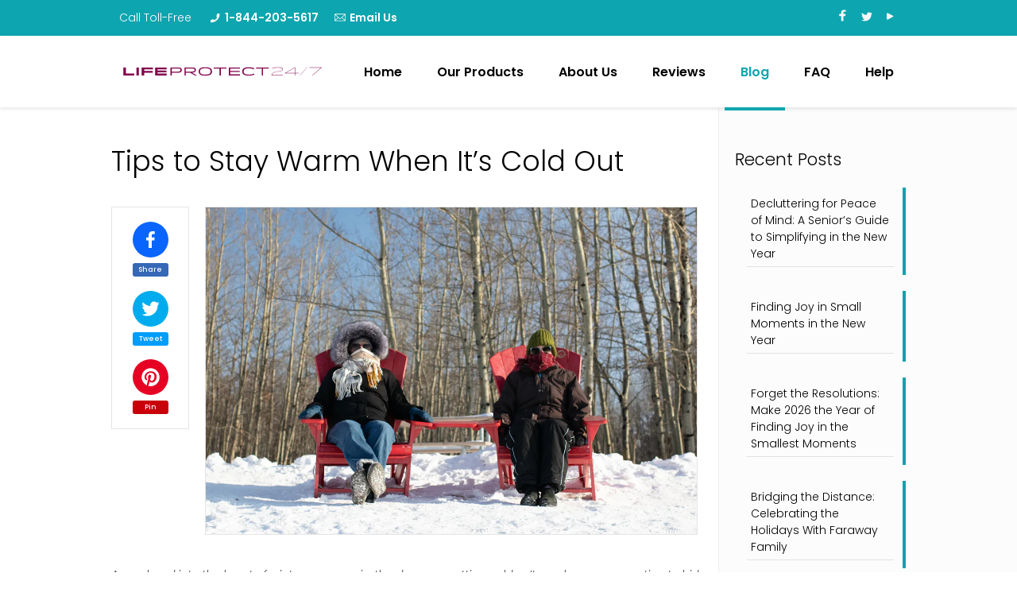

--- FILE ---
content_type: text/html; charset=utf-8
request_url: https://lifeprotect247.com/blog/tips-to-stay-warm-when-its-cold-out
body_size: 18283
content:
<!DOCTYPE html><html lang="en"><head><meta charSet="utf-8"/><meta name="viewport" content="width=device-width"/><link rel="canonical" href="https://lifeprotect247.com/blog/tips-to-stay-warm-when-its-cold-out"/><title>Tips to Stay Warm When It’s Cold Out | Life Protect 24/7</title><meta name="description" content="The coldest months of the year are upon us. Use these tips to stay warmer this winter."/><meta property="og:image" content="https://images.prismic.io/lpbg/99054dff-77da-4ba4-b4de-537058404724_AdobeStock_415691859.jpeg?auto=compress,format&amp;rect=0,216,5180,3453&amp;w=1200&amp;h=800"/><meta property="og:image:width" content="1200"/><meta property="og:image:height" content="800"/><meta property="og:type" content="article"/><meta property="og:title" content="Tips to Stay Warm When It’s Cold Out | Life Protect 24/7"/><meta property="og:description" content="The coldest months of the year are upon us. Use these tips to stay warmer this winter."/><meta property="og:url" content="https://lifeprotect247.com/blog/tips-to-stay-warm-when-its-cold-out"/><meta property="article:published_time" content="2022-11-14T14:00:06+0000"/><meta property="article:modified_time" content="2022-11-14T14:00:06+0000"/><meta property="og:updated_time" content="2022-11-14T14:00:06+0000"/><meta name="twitter:card" content="summary_large_image"/><meta name="twitter:title" content="Tips to Stay Warm When It’s Cold Out | Life Protect 24/7"/><meta name="twitter:description" content="The coldest months of the year are upon us. Use these tips to stay warmer this winter."/><meta name="twitter:image" content="https://images.prismic.io/lpbg/99054dff-77da-4ba4-b4de-537058404724_AdobeStock_415691859.jpeg?auto=compress,format&amp;rect=0,216,5180,3453&amp;w=1200&amp;h=800"/><meta name="twitter:image:width" content="1200"/><meta name="twitter:image:height" content="800"/><script type="application/ld+json">{"@context":"http://schema.org","@type":"BlogPosting","mainEntityOfPage":{"@type":"WebPage","@id":"https://lifeprotect247.com/blog/tips-to-stay-warm-when-its-cold-out"},"headline":"Tips to Stay Warm When It’s Cold Out","image":{"@type":"ImageObject","url":"https://images.prismic.io/lpbg/99054dff-77da-4ba4-b4de-537058404724_AdobeStock_415691859.jpeg?auto=compress,format&rect=0,216,5180,3453&w=1200&h=800","height":800,"width":1200},"datePublished":"2022-11-14T14:00:06+0000","dateModified":"2022-11-14T14:00:06+0000","author":{"@type":"Person","name":"Raquel"},"publisher":{"@type":"Organization","name":"Life Protect 24/7","logo":{"@type":"ImageObject","url":"https://lifeprotect247.com/logo.png","width":550,"height":60}},"description":"The coldest months of the year are upon us. Use these tips to stay warmer this winter."}</script><meta name="next-head-count" content="22"/><meta name="robots" content="noydir"/><link rel="icon" href="/favicon.png"/><meta property="og:site_name" content="Life Protect 24/7"/><meta property="og:locale" content="en_US"/><script async="" src="https://www.googletagmanager.com/gtag/js?id=UA-87802534-1"></script><script>
              window.dataLayer = window.dataLayer || [];
              function gtag(){dataLayer.push(arguments);}
              gtag('js', new Date());
              gtag('config', 'UA-87802534-1');
          </script><script>
            !function(f,b,e,v,n,t,s)
            {if(f.fbq)return;n=f.fbq=function(){n.callMethod?
            n.callMethod.apply(n,arguments):n.queue.push(arguments)};
            if(!f._fbq)f._fbq=n;n.push=n;n.loaded=!0;n.version='2.0';
            n.queue=[];t=b.createElement(e);t.async=!0;
            t.src=v;s=b.getElementsByTagName(e)[0];
            s.parentNode.insertBefore(t,s)}(window, document,'script',
            'https://connect.facebook.net/en_US/fbevents.js');
            fbq('init', '1309253335886122');
            fbq('track', 'PageView');
          </script><noscript><img height="1" width="1" style="display:none" src="https://www.facebook.com/tr?id=1309253335886122&amp;ev=PageView&amp;noscript=1"/></noscript><script type="text/javascript" src="https://widget.wickedreports.com/v2/1648/wr-bfe5653d3063ff303f1853f10a9f66ff.js" async=""></script><link rel="preload" href="/_next/static/css/3df291ef228ec08e.css" as="style"/><link rel="stylesheet" href="/_next/static/css/3df291ef228ec08e.css" data-n-g=""/><link rel="preload" href="/_next/static/css/792466a4cee7d6ff.css" as="style"/><link rel="stylesheet" href="/_next/static/css/792466a4cee7d6ff.css" data-n-p=""/><noscript data-n-css=""></noscript><script defer="" nomodule="" src="/_next/static/chunks/polyfills-78c92fac7aa8fdd8.js"></script><script src="/_next/static/chunks/webpack-8fa1640cc84ba8fe.js" defer=""></script><script src="/_next/static/chunks/framework-ecc4130bc7a58a64.js" defer=""></script><script src="/_next/static/chunks/main-ac52e5f1ea1d2a16.js" defer=""></script><script src="/_next/static/chunks/pages/_app-b897361dd37904b2.js" defer=""></script><script src="/_next/static/chunks/794-979c8e310ae2d563.js" defer=""></script><script src="/_next/static/chunks/pages/blog/%5Buid%5D-47cbf56783e69351.js" defer=""></script><script src="/_next/static/EK2jDSrfFRJLQqcSYln5C/_buildManifest.js" defer=""></script><script src="/_next/static/EK2jDSrfFRJLQqcSYln5C/_ssgManifest.js" defer=""></script></head><body><div id="__next"><div><div class="ActionBar_action_bar__Ps8l4" data-test="ActionBar"><div class="ActionBar_wrapper__AIPc5"><div class="ActionBar_panel_left__OPVWo"><p class="ActionBar_toll__Mm5rh">Call Toll-Free</p><span class="ActionBar_phone__c48Qv"><img alt="phone icon" loading="lazy" width="18" height="18" decoding="async" data-nimg="1" style="color:transparent" src="/icons/phone.svg"/><a href="tel:1-844-203-5617">1-844-203-5617</a></span><span class="ActionBar_email__uXUU6"><img src="/icons/mail.svg" alt="phone icon"/><a href="https://lifeprotect247.com/help">Email Us</a></span></div><div class="ActionBar_panel_right__v0wsL"><a href="https://m.facebook.com/lifeprotect247" target="_blank"><img alt="phone icon" loading="lazy" width="21" height="21" decoding="async" data-nimg="1" style="color:transparent" src="/icons/facebook.svg"/></a><a href="https://mobile.twitter.com/lifeprotect247" target="_blank"><img alt="phone icon" loading="lazy" width="14" height="14" decoding="async" data-nimg="1" style="color:transparent" src="/icons/twitter.svg"/></a><a href="https://m.youtube.com/channel/UCBOiF2wHeFCVOPlOBQCKV5w?reload=9&amp;skip_registered_account_check=true" target="_blank"><img alt="phone icon" loading="lazy" width="20" height="15" decoding="async" data-nimg="1" style="color:transparent" src="/icons/play.svg"/></a></div></div></div><header class="Header_header___DoS7"><div class="NavBar_nav_bar__V141d" data-test="MobileNavBar"><div class="NavBar_wrapper__l0fPQ"><figure><a href="/"><img class="NavBar_logo__YWZE_" alt="logo" src="/logo.svg"/></a></figure><figure data-test="Hamburger"><img class="NavBar_hamburger__GQfr1" src="/icons/hamburger.svg" alt="dropdown button"/></figure></div><nav class="Dropdown_dropdown__6iNfZ" style="height:0" data-test="Dropdown"><div class="Dropdown_wrapper__1xFUu"><a href="/"><span class="NavLink_link__4pzLp ">Home</span></a><div class="ProductsMenu_products_link__Yqydo"><a href="/#products"><span class="NavLink_link__4pzLp ">Our Products</span></a><div class="ProductsMenu_plus_sign__sL0oZ"></div></div><menu class="ProductsMenu_products_menu__3hBK8" style="display:none"><a href="/products/mobile-monitoring-unit">Mobile Monitoring Unit</a></menu><a href="/about"><span class="NavLink_link__4pzLp ">About Us</span></a><a href="/reviews"><span class="NavLink_link__4pzLp ">Reviews</span></a><a href="/blog"><span class="NavLink_link__4pzLp NavLink_active_nav__y9mxf">Blog</span></a><a href="/faq"><span class="NavLink_link__4pzLp ">FAQ</span></a><a href="/help"><span class="NavLink_link__4pzLp ">Help</span></a></div></nav></div><div class="NavBar_nav_bar__YTM3O" data-test="DesktopNavBar"><nav class="NavBar_wrapper__orZeh"><figure><a href="/"><img class="NavBar_logo__r_n7c" alt="logo" src="/logo.svg"/></a></figure><div class="NavBar_navigation__J9x6x"><a href="/"><div class="NavLink_link_off__18pmr"><span>Home</span></div></a><div class="ProductsMenu_products_wrapper__X0niw" data-test="DesktopProductsMenu"><a href="/#products"><div class="NavLink_link_off__18pmr"><span>Our Products</span></div></a><menu class="ProductsMenu_menu__8uSoU"><a href="/products/mobile-monitoring-unit">Mobile Monitoring Unit</a></menu></div><a href="/about"><div class="NavLink_link_off__18pmr"><span>About Us</span></div></a><a href="/reviews"><div class="NavLink_link_off__18pmr"><span>Reviews</span></div></a><a href="/blog"><div class="NavLink_link_on__wP0ZB"><span>Blog</span></div></a><a href="/faq"><div class="NavLink_link_off__18pmr"><span>FAQ</span></div></a><a href="/help"><div class="NavLink_link_off__18pmr"><span>Help</span></div></a></div></nav></div></header><section class="Post_post__1F08W"><div class="Post_wrapper__wBC_r"><article class="PostContainer_post_container__zq4hO"><h1 class="Title_title__m_CWJ" data-test="BlogTitle">Tips to Stay Warm When It’s Cold Out</h1><div class="PostImage_container__S5lVx"><div class="SocialMedia_container__qSO3u"><button class="react-share__ShareButton" style="background-color:transparent;border:none;padding:0;font:inherit;color:inherit;cursor:pointer"><svg viewBox="0 0 64 64" width="45" height="45"><circle cx="32" cy="32" r="32" fill="#0965FE"></circle><path d="M34.1,47V33.3h4.6l0.7-5.3h-5.3v-3.4c0-1.5,0.4-2.6,2.6-2.6l2.8,0v-4.8c-0.5-0.1-2.2-0.2-4.1-0.2 c-4.1,0-6.9,2.5-6.9,7V28H24v5.3h4.6V47H34.1z" fill="white"></path></svg><p style="background:#3568b7">Share</p></button><button class="react-share__ShareButton" style="background-color:transparent;border:none;padding:0;font:inherit;color:inherit;cursor:pointer"><svg viewBox="0 0 64 64" width="45" height="45"><circle cx="32" cy="32" r="32" fill="#00aced"></circle><path d="M48,22.1c-1.2,0.5-2.4,0.9-3.8,1c1.4-0.8,2.4-2.1,2.9-3.6c-1.3,0.8-2.7,1.3-4.2,1.6 C41.7,19.8,40,19,38.2,19c-3.6,0-6.6,2.9-6.6,6.6c0,0.5,0.1,1,0.2,1.5c-5.5-0.3-10.3-2.9-13.5-6.9c-0.6,1-0.9,2.1-0.9,3.3 c0,2.3,1.2,4.3,2.9,5.5c-1.1,0-2.1-0.3-3-0.8c0,0,0,0.1,0,0.1c0,3.2,2.3,5.8,5.3,6.4c-0.6,0.1-1.1,0.2-1.7,0.2c-0.4,0-0.8,0-1.2-0.1 c0.8,2.6,3.3,4.5,6.1,4.6c-2.2,1.8-5.1,2.8-8.2,2.8c-0.5,0-1.1,0-1.6-0.1c2.9,1.9,6.4,2.9,10.1,2.9c12.1,0,18.7-10,18.7-18.7 c0-0.3,0-0.6,0-0.8C46,24.5,47.1,23.4,48,22.1z" fill="white"></path></svg><p style="background:#009efa">Tweet</p></button><button class="react-share__ShareButton" style="background-color:transparent;border:none;padding:0;font:inherit;color:inherit;cursor:pointer"><svg viewBox="0 0 64 64" width="45" height="45"><circle cx="32" cy="32" r="32" fill="#E60023"></circle><path d="M32,16c-8.8,0-16,7.2-16,16c0,6.6,3.9,12.2,9.6,14.7c0-1.1,0-2.5,0.3-3.7 c0.3-1.3,2.1-8.7,2.1-8.7s-0.5-1-0.5-2.5c0-2.4,1.4-4.1,3.1-4.1c1.5,0,2.2,1.1,2.2,2.4c0,1.5-0.9,3.7-1.4,5.7 c-0.4,1.7,0.9,3.1,2.5,3.1c3,0,5.1-3.9,5.1-8.5c0-3.5-2.4-6.1-6.7-6.1c-4.9,0-7.9,3.6-7.9,7.7c0,1.4,0.4,2.4,1.1,3.1 c0.3,0.3,0.3,0.5,0.2,0.9c-0.1,0.3-0.3,1-0.3,1.3c-0.1,0.4-0.4,0.6-0.8,0.4c-2.2-0.9-3.3-3.4-3.3-6.1c0-4.5,3.8-10,11.4-10 c6.1,0,10.1,4.4,10.1,9.2c0,6.3-3.5,11-8.6,11c-1.7,0-3.4-0.9-3.9-2c0,0-0.9,3.7-1.1,4.4c-0.3,1.2-1,2.5-1.6,3.4 c1.4,0.4,3,0.7,4.5,0.7c8.8,0,16-7.2,16-16C48,23.2,40.8,16,32,16z" fill="white"></path></svg><p style="background:#c90009">Pin</p></button></div><figure class="PostImage_image_container__3GzXr"><img class="PostImage_image__saOdR" src="https://images.prismic.io/lpbg/99054dff-77da-4ba4-b4de-537058404724_AdobeStock_415691859.jpeg?auto=compress,format&amp;rect=0,216,5180,3453&amp;w=1200&amp;h=800" alt="Sitting outside on a cold winter day
"/></figure></div><div class="Content_content__BbsAW"><p><em>As we head into the heart of winter once again, the days are getting colder. It can leave you wanting to hide indoors and hibernate until spring. Just as people often take time to winterize their house and car, there are also steps you can take to keep yourself warm when the mercury falls.</em></p><p><em>Here are a few ways you can stay warm indoors and out when the winter winds blow.</em></p><p></p><h5><strong>Tips to Avoid Shivering Your Way Through the Winter</strong></h5><ul><li><strong>Invest in a towel warmer: </strong>Stepping out of the shower during cold months of the year can be a shock to the system. It can leave you feeling cold long after you’ve dried off. One way to make showers a more spa-like experience is to invest in a towel warmer for your bathroom. You might want to check out these <a target="_blank" href="https://www.thespruce.com/best-towel-warmers-4153435" rel="noreferrer">towel warmer reviews</a> before making a purchase. You can also place the clothes you intend to wear for the day on the rack to warm up before getting dressed each day.</li><li><strong>Dress in layers: </strong>Whether you’ll be spending the day inside, outside, or a combination of the two, dressing in layers can help you adjust to the temperature.<strong> </strong>Start with a set of thermals, both a top and a bottom. Not only do they help you stay warm when you venture out to run errands or shovel snow, they can also keep you from having to turn up the furnace inside. If you don’t feel like you need a full set of thermals to stay warm, another option is to wear leggings under your jeans or pants.</li><li><strong>Wear a hat: </strong>Many people skip this step when dressing for winter weather, and it’s a mistake. While you’ll lose heat through any part of your body that’s exposed to the elements, it’s your head that’s most often uncovered. By wearing a good quality cap, you can help your whole body feel warmer. Even better is to add a scarf around your neck.</li><li><strong>Buy hand warmers: </strong>Walking is a preferred form of exercise for people of all ages. If you find yourself skipping your daily walk because of the cold or are tired of using a treadmill indoors, <a target="_blank" href="https://www.amazon.com/s?k=hand+warmers&amp;i=sporting&amp;crid=1PO5E2293YJID&amp;sprefix=hand+warmer%2Csporting%2C169&amp;ref=nb_sb_noss_1" rel="noreferrer">consider buying a pair of hand warmers</a>. It’s a trick often used by people who work outdoors, as well as nature lovers. They come in a variety of formats and price points, including some that are rechargeable for repeated use.</li><li><strong>Inspect your house: </strong>Before the worst of the winter weather arrives, it might be a good idea to conduct an energy audit of your home. It can help you determine if and where your home is inefficient, and what you can do to correct it. Hiring a professional is probably the best way to tackle this project. If you don’t want the expense or can’t find a professional in your area, this article offers some <a target="_blank" href="https://www.energy.gov/energysaver/do-it-yourself-home-energy-assessments" rel="noreferrer">tips for conducting an energy audit yourself</a>.</li></ul><p><a href="https://lifeprotect247.com/blog/winter-weather-tips-for-seniors" rel="noreferrer">Winter Weather Preparation Tips for Seniors</a> is another article you might find helpful in getting ready for cold days ahead. It has information on creating a winter safety kit, preparing your car for winter, and more.</p><p></p><h5><strong>Consider a Mobile Alert System for Winter Safety</strong></h5><p>If you would like the peace of mind that comes from knowing you can quickly summon help in the event of an emergency this winter, consider <a href="https://lifeprotect247.com/products/mobile-monitoring-unit" rel="noreferrer">purchasing a mobile monitoring unit</a>. These devices allow the user to call for help with the press of a button. Call 1-844-203-5617 to get started!</p></div></article><div class="RecentPosts_container__t1ux_"><h3 class="RecentPosts_title__j40Mz">Recent Posts</h3><a href="/blog/peace-of-mind"><div class="RecentPosts_post__z_PSB" id="peace-of-mind" data-test="RecentPost"><p class="RecentPosts_post_title__hbvAz">Decluttering for Peace of Mind: A Senior’s Guide to Simplifying in the New Year</p></div></a><a href="/blog/small-moments-joy"><div class="RecentPosts_post__z_PSB" id="small-moments-joy" data-test="RecentPost"><p class="RecentPosts_post_title__hbvAz">Finding Joy in Small Moments in the New Year</p></div></a><a href="/blog/finding-joy-in-new-year"><div class="RecentPosts_post__z_PSB" id="finding-joy-in-new-year" data-test="RecentPost"><p class="RecentPosts_post_title__hbvAz">Forget the Resolutions: Make 2026 the Year of Finding Joy in the Smallest Moments</p></div></a><a href="/blog/celebrating-the-holidays"><div class="RecentPosts_post__z_PSB" id="celebrating-the-holidays" data-test="RecentPost"><p class="RecentPosts_post_title__hbvAz">Bridging the Distance: Celebrating the Holidays With Faraway Family</p></div></a><a href="/blog/helping-caregiver-friend"><div class="RecentPosts_post__z_PSB" id="helping-caregiver-friend" data-test="RecentPost"><p class="RecentPosts_post_title__hbvAz">How to Help a Friend Who Is a Caregiver</p></div></a></div></div></section><footer><section class="CallBar_call_bar__Hpz_A"><div class="CallBar_wrapper__bBCKL"><h3 class="CallBar_title__vXixy">Ready to get started? Call us toll free.</h3> <span class="CallBar_phone__TL1KA"><img src="/icons/phone_lg.svg" alt="phone icon"/><a class="CallBar_number__luPzt" href="tel:1-844-203-5617">1-844-203-5617</a></span></div></section><div class="Bottom_bottom__CtU1w"><div class="Bottom_wrapper__GeSz5"><p class="Bottom_copyright__FjKt5">Copyright © <!-- -->2026<!-- --> Life Protect 24/7, Inc.<!-- --> </p><div class="Bottom_terms__NMFlz"><a href="/privacy-policy">Privacy Policy</a><p> | </p><a href="/terms-of-use">Terms of Use</a><p> | </p><a href="https://careers.lifeprotect247.com" target="_blank">Careers</a><p> | </p><a href="/ccpa-policy" target="_blank">Do not sell my info</a></div><div class="Bottom_social__YjNxJ"><a href="https://m.facebook.com/lifeprotect247" target="_blank"><img alt="phone icon" loading="lazy" width="28" height="28" decoding="async" data-nimg="1" style="color:transparent" src="/icons/fb_grey.svg"/></a><a href="https://mobile.twitter.com/lifeprotect247" target="_blank"><img alt="phone icon" loading="lazy" width="20" height="20" decoding="async" data-nimg="1" style="color:transparent" src="/icons/twitter_grey.svg"/></a><a href="https://m.youtube.com/channel/UCBOiF2wHeFCVOPlOBQCKV5w?reload=9&amp;skip_registered_account_check=true" target="_blank"><img alt="phone icon" loading="lazy" width="28" height="25" decoding="async" data-nimg="1" style="color:transparent" src="/icons/play_grey.svg"/></a></div></div></div></footer></div></div><script id="__NEXT_DATA__" type="application/json">{"props":{"pageProps":{"post":{"id":"Y2vZbBIAAKhamCX8","uid":"tips-to-stay-warm-when-its-cold-out","url":null,"type":"blog","href":"https://lpbg.cdn.prismic.io/api/v2/documents/search?ref=aWT-YhoAAEkAvMpb\u0026q=%5B%5B%3Ad+%3D+at%28document.id%2C+%22Y2vZbBIAAKhamCX8%22%29+%5D%5D","tags":["tips to stay warm","staying warm","staying warm during the cold","staying warm during chilly weather","tips to staying warms during the winter","keeping warm during the winter"],"first_publication_date":"2022-11-14T14:00:06+0000","last_publication_date":"2022-11-14T14:00:06+0000","slugs":["tips-to-stay-warm-when-its-cold-out"],"linked_documents":[],"lang":"en-us","alternate_languages":[],"data":{"title":[{"type":"heading1","text":"Tips to Stay Warm When It’s Cold Out","spans":[]}],"description":"The coldest months of the year are upon us. Use these tips to stay warmer this winter.","hero_image":{"dimensions":{"width":1200,"height":800},"alt":"Sitting outside on a cold winter day\n","copyright":null,"url":"https://images.prismic.io/lpbg/99054dff-77da-4ba4-b4de-537058404724_AdobeStock_415691859.jpeg?auto=compress,format\u0026rect=0,216,5180,3453\u0026w=1200\u0026h=800","id":"Y2vZXRIAAKhamCXl","edit":{"x":0,"y":-50,"zoom":0.23166023166023167,"background":"#fff"},"small":{"dimensions":{"width":720,"height":480},"alt":"Sitting outside on a cold winter day\n","copyright":null,"url":"https://images.prismic.io/lpbg/99054dff-77da-4ba4-b4de-537058404724_AdobeStock_415691859.jpeg?auto=compress,format\u0026rect=0,216,5180,3453\u0026w=720\u0026h=480","id":"Y2vZXRIAAKhamCXl","edit":{"x":0,"y":-30,"zoom":0.138996138996139,"background":"#fff"}}},"body_content":[{"type":"paragraph","text":"As we head into the heart of winter once again, the days are getting colder. It can leave you wanting to hide indoors and hibernate until spring. Just as people often take time to winterize their house and car, there are also steps you can take to keep yourself warm when the mercury falls.","spans":[{"start":0,"end":290,"type":"em"}]},{"type":"paragraph","text":"Here are a few ways you can stay warm indoors and out when the winter winds blow.","spans":[{"start":0,"end":81,"type":"em"}]},{"type":"paragraph","text":"","spans":[]},{"type":"heading5","text":"Tips to Avoid Shivering Your Way Through the Winter","spans":[{"start":0,"end":51,"type":"strong"}]},{"type":"list-item","text":"Invest in a towel warmer: Stepping out of the shower during cold months of the year can be a shock to the system. It can leave you feeling cold long after you’ve dried off. One way to make showers a more spa-like experience is to invest in a towel warmer for your bathroom. You might want to check out these towel warmer reviews before making a purchase. You can also place the clothes you intend to wear for the day on the rack to warm up before getting dressed each day.","spans":[{"start":0,"end":26,"type":"strong"},{"start":308,"end":328,"type":"hyperlink","data":{"link_type":"Web","url":"https://www.thespruce.com/best-towel-warmers-4153435","target":"_blank"}}]},{"type":"list-item","text":"Dress in layers: Whether you’ll be spending the day inside, outside, or a combination of the two, dressing in layers can help you adjust to the temperature. Start with a set of thermals, both a top and a bottom. Not only do they help you stay warm when you venture out to run errands or shovel snow, they can also keep you from having to turn up the furnace inside. If you don’t feel like you need a full set of thermals to stay warm, another option is to wear leggings under your jeans or pants.","spans":[{"start":0,"end":17,"type":"strong"},{"start":156,"end":157,"type":"strong"}]},{"type":"list-item","text":"Wear a hat: Many people skip this step when dressing for winter weather, and it’s a mistake. While you’ll lose heat through any part of your body that’s exposed to the elements, it’s your head that’s most often uncovered. By wearing a good quality cap, you can help your whole body feel warmer. Even better is to add a scarf around your neck.","spans":[{"start":0,"end":12,"type":"strong"}]},{"type":"list-item","text":"Buy hand warmers: Walking is a preferred form of exercise for people of all ages. If you find yourself skipping your daily walk because of the cold or are tired of using a treadmill indoors, consider buying a pair of hand warmers. It’s a trick often used by people who work outdoors, as well as nature lovers. They come in a variety of formats and price points, including some that are rechargeable for repeated use.","spans":[{"start":0,"end":18,"type":"strong"},{"start":191,"end":229,"type":"hyperlink","data":{"link_type":"Web","url":"https://www.amazon.com/s?k=hand+warmers\u0026i=sporting\u0026crid=1PO5E2293YJID\u0026sprefix=hand+warmer%2Csporting%2C169\u0026ref=nb_sb_noss_1","target":"_blank"}}]},{"type":"list-item","text":"Inspect your house: Before the worst of the winter weather arrives, it might be a good idea to conduct an energy audit of your home. It can help you determine if and where your home is inefficient, and what you can do to correct it. Hiring a professional is probably the best way to tackle this project. If you don’t want the expense or can’t find a professional in your area, this article offers some tips for conducting an energy audit yourself.","spans":[{"start":0,"end":20,"type":"strong"},{"start":402,"end":446,"type":"hyperlink","data":{"link_type":"Web","url":"https://www.energy.gov/energysaver/do-it-yourself-home-energy-assessments","target":"_blank"}}]},{"type":"paragraph","text":"Winter Weather Preparation Tips for Seniors is another article you might find helpful in getting ready for cold days ahead. It has information on creating a winter safety kit, preparing your car for winter, and more.","spans":[{"start":0,"end":43,"type":"hyperlink","data":{"link_type":"Web","url":"https://lifeprotect247.com/blog/winter-weather-tips-for-seniors"}}]},{"type":"paragraph","text":"","spans":[]},{"type":"heading5","text":"Consider a Mobile Alert System for Winter Safety","spans":[{"start":0,"end":48,"type":"strong"}]},{"type":"paragraph","text":"If you would like the peace of mind that comes from knowing you can quickly summon help in the event of an emergency this winter, consider purchasing a mobile monitoring unit. These devices allow the user to call for help with the press of a button. Call 1-844-203-5617 to get started!","spans":[{"start":139,"end":174,"type":"hyperlink","data":{"link_type":"Web","url":"https://lifeprotect247.com/products/mobile-monitoring-unit"}}]}]}},"recentPosts":[{"id":"aV5z9hoAAEEAsxkS","uid":"peace-of-mind","url":null,"type":"blog","href":"https://lpbg.cdn.prismic.io/api/v2/documents/search?ref=aWT-YhoAAEkAvMpb\u0026q=%5B%5B%3Ad+%3D+at%28document.id%2C+%22aV5z9hoAAEEAsxkS%22%29+%5D%5D","tags":["Senior Wellness","Senior Living","New Year Fresh Start","Decluttering Tips","Home Safety for Seniors","Safe Senior Homes","Life Simplification","Aging in Place","Organizing for Older Adults","Decluttering for Seniors","Fall Prevention","Simplifying Your Home"],"first_publication_date":"2026-01-12T14:00:02+0000","last_publication_date":"2026-01-12T14:00:02+0000","slugs":["decluttering-for-peace-of-mind-a-seniors-guide-to-simplifying-in-the-new-year"],"linked_documents":[],"lang":"en-us","alternate_languages":[],"data":{"title":[{"type":"heading1","text":"Decluttering for Peace of Mind: A Senior’s Guide to Simplifying in the New Year","spans":[],"direction":"ltr"}],"description":"Trying to learn more about decluttering and how to get started? This article will be of interest.","hero_image":{"dimensions":{"width":1200,"height":800},"alt":"An older woman smiles as she neatly folds clothing on a bed in a bright, tidy bedroom, conveying a sense of calm, organization, and peaceful living.","copyright":null,"url":"https://images.prismic.io/lpbg/aV502nNYClf9o3Jn_declutteringforpeaceofmind.jpg?auto=format,compress\u0026rect=0,30,728,485\u0026w=1200\u0026h=800","id":"aV502nNYClf9o3Jn","edit":{"x":0,"y":30,"zoom":1,"background":"transparent"},"small":{"dimensions":{"width":720,"height":480},"alt":"An older woman smiles as she neatly folds clothing on a bed in a bright, tidy bedroom, conveying a sense of calm, organization, and peaceful living.","copyright":null,"url":"https://images.prismic.io/lpbg/aV502nNYClf9o3Jn_declutteringforpeaceofmind.jpg?auto=format,compress\u0026rect=0,30,728,485\u0026w=720\u0026h=480","id":"aV502nNYClf9o3Jn","edit":{"x":0,"y":30,"zoom":1,"background":"transparent"}}},"body_content":[{"type":"paragraph","text":"As the new year begins, it’s the perfect time for a fresh start—not just for our routines, but also for our living spaces. For many seniors, decluttering isn’t simply about tidying up. It’s about creating a calm, safe, and joyful home environment. Whether you’ve lived in your home for decades or recently downsized, simplifying your space can bring renewed comfort, peace of mind, and freedom.","spans":[{"start":0,"end":394,"type":"em"}],"direction":"ltr"},{"type":"paragraph","text":"","spans":[],"direction":"ltr"},{"type":"heading5","text":"Why Decluttering Matters for Seniors","spans":[{"start":0,"end":36,"type":"strong"}],"direction":"ltr"},{"type":"paragraph","text":"Over the years, possessions tend to accumulate. Many people have closets, attics, and spare rooms filled with family heirlooms, souvenirs, gifts, and “just in case I need it” items. While many of these possessions carry memories, too much clutter can make a home feel crowded or even overwhelming.","spans":[],"direction":"ltr"},{"type":"paragraph","text":"Decluttering doesn’t mean parting with your memories; it means making space for what truly matters. A simplified home can make daily tasks easier, reduce stress, and promote a greater sense of clarity. Many seniors find that once they let go of unnecessary items, they feel lighter—both physically and emotionally.","spans":[{"start":0,"end":12,"type":"hyperlink","data":{"link_type":"Web","url":"https://lifeprotect247.com/blog/decluttering-your-home","target":"_self"}}],"direction":"ltr"},{"type":"paragraph","text":"","spans":[],"direction":"ltr"},{"type":"heading5","text":"Getting Started: Plan With Purpose","spans":[{"start":0,"end":34,"type":"strong"}],"direction":"ltr"},{"type":"paragraph","text":"Before diving in, it’s a good idea to create a plan. Start by establishing small goals, such as cleaning out one drawer, closet, or room a day. Setting realistic and achievable expectations for yourself will help prevent fatigue and frustration.","spans":[],"direction":"ltr"},{"type":"paragraph","text":"Consider using a simple system like the “Four-Box Method”: Label boxes or bins as Keep, Donate, Sell, and Discard. As you go through items, decide where each one belongs.","spans":[{"start":81,"end":86,"type":"em"},{"start":87,"end":94,"type":"em"},{"start":95,"end":100,"type":"em"},{"start":105,"end":113,"type":"em"}],"direction":"ltr"},{"type":"paragraph","text":"It can also help to set a time limit for each downsizing session. Decluttering for 30 minutes to an hour a day keeps the process manageable. Celebrate your progress as you go.","spans":[],"direction":"ltr"},{"type":"paragraph","text":"","spans":[],"direction":"ltr"},{"type":"heading5","text":"Keep What Is Useful or Brings Joy","spans":[{"start":0,"end":33,"type":"strong"}],"direction":"ltr"},{"type":"paragraph","text":"As you sort through belongings, ask yourself two key questions: “Do I use this often enough to keep it?” and, in the words of professional organizer Marie Kondo, “Does it spark joy?” Working your way through your home with this mindset will encourage you to focus on what enhances your life today. Keep items that serve a purpose or hold deep sentimental value, and consider letting go of duplicates, unused gadgets, and outdated paperwork.","spans":[{"start":126,"end":160,"type":"hyperlink","data":{"link_type":"Web","url":"https://konmari.com/?srsltid=AfmBOorWFO8qqcZbNW6YoGHv4721EGSUVvlejyQ1Kj0qfSpdxvB-LFXD","target":"_blank"}}],"direction":"ltr"},{"type":"paragraph","text":"Family mementos can be the hardest to part with. If certain keepsakes no longer fit your space, consider passing them on to a family member or friend who will treasure them. Taking photos of sentimental items before donating them is another meaningful way to preserve memories without keeping physical clutter.","spans":[],"direction":"ltr"},{"type":"paragraph","text":"","spans":[],"direction":"ltr"},{"type":"heading5","text":"Safety and Simplicity Go Hand in Hand","spans":[{"start":0,"end":37,"type":"strong"}],"direction":"ltr"},{"type":"paragraph","text":"A decluttered home is also a safer home. Clear pathways in hallways and living areas reduce the risk of trips and falls. Keep floors free of loose rugs, electrical cords, and other items.","spans":[],"direction":"ltr"},{"type":"paragraph","text":"If mobility is a concern, think about asking a friend or family member to help you rearrange furniture to improve accessibility. Removing extra furniture can not only open up space and make it easier to navigate, but can also make your home more inviting.","spans":[],"direction":"ltr"},{"type":"paragraph","text":"","spans":[],"direction":"ltr"},{"type":"heading5","text":"Finding New Homes for Old Treasures","spans":[{"start":0,"end":35,"type":"strong"}],"direction":"ltr"},{"type":"paragraph","text":"Parting with items becomes easier when you know they’ll be used and appreciated elsewhere. Many local charities, churches, and community centers gladly accept donations of clothing, furniture, and household goods. Some organizations even offer pickup services for larger items.","spans":[],"direction":"ltr"},{"type":"paragraph","text":"If you have valuable collectibles or antiques, consider selling them online or through a local consignment shop. The extra income can go toward something meaningful, like a family trip, a hobby, or a charitable cause.","spans":[],"direction":"ltr"},{"type":"paragraph","text":"","spans":[],"direction":"ltr"},{"type":"heading5","text":"Embrace the Emotional Rewards","spans":[{"start":0,"end":29,"type":"strong"}],"direction":"ltr"},{"type":"paragraph","text":"Decluttering is as much an emotional process as it is a physical one. Letting go of possessions from different stages of life can stir up memories, both joyful and bittersweet. Allow yourself time to reflect on and honor those moments. Some seniors find it helpful to declutter alongside a friend, family member, or professional organizer who understands the emotional side of the undertaking.","spans":[],"direction":"ltr"},{"type":"paragraph","text":"Once the work is done, take a moment to enjoy the calm that follows. A simpler space can make room for what truly adds meaning to your life—new experiences, creative pursuits, or simply more peace in your daily life.","spans":[],"direction":"ltr"},{"type":"paragraph","text":"This new year, let decluttering be more than just the physical act of cleaning. Make it a gift to yourself, one that brings clarity and comfort for the days ahead.","spans":[],"direction":"ltr"},{"type":"paragraph","text":"","spans":[],"direction":"ltr"},{"type":"heading5","text":"A Safe Start for the New Year","spans":[{"start":0,"end":29,"type":"strong"}],"direction":"ltr"},{"type":"paragraph","text":"For older adults, excess clutter can make it difficult to locate important items and present safety concerns, such as increasing the risk of a fall. As you work on decluttering, another step you can take to help you or a senior loved one feel safer is to invest in a mobile monitoring device.","spans":[{"start":267,"end":291,"type":"hyperlink","data":{"link_type":"Web","url":"https://lifeprotect247.com/products/mobile-monitoring-unit","target":"_self"}}],"direction":"ltr"},{"type":"paragraph","text":"These discreet units can be slipped in a pocket while you are working. In the event of an emergency, help can be summoned with a simple press of a button. Call 1-844-203-5617 to learn more!","spans":[],"direction":"ltr"}]}},{"id":"aVPlSRkAAEUAdNtD","uid":"small-moments-joy","url":null,"type":"blog","href":"https://lpbg.cdn.prismic.io/api/v2/documents/search?ref=aWT-YhoAAEkAvMpb\u0026q=%5B%5B%3Ad+%3D+at%28document.id%2C+%22aVPlSRkAAEUAdNtD%22%29+%5D%5D","tags":["Winter Wellness","Personal Growth","Simple Joys","Slow Living","Life Balance","Mindful Living","Finding Joy","New Year Reflection","Gratitude Practice","Intentional Living","Everyday Happiness","Small Moments"],"first_publication_date":"2026-01-05T14:00:28+0000","last_publication_date":"2026-01-05T14:00:28+0000","slugs":["finding-joy-in-small-moments-in-the-new-year"],"linked_documents":[],"lang":"en-us","alternate_languages":[],"data":{"title":[{"type":"heading1","text":"Finding Joy in Small Moments in the New Year","spans":[],"direction":"ltr"}],"description":"As we approach a new year, consider rethinking traditional resolutions. Instead, set a goal to find joy in the small things. This will help you get started.","hero_image":{"dimensions":{"width":1200,"height":800},"alt":"An older woman smiles warmly as she clinks glasses with another person at a table, sharing a relaxed and joyful moment together indoors.","copyright":null,"url":"https://images.prismic.io/lpbg/aVPmKHNYClf9oscS_smallmoments.png?auto=format,compress\u0026rect=38,0,1125,750\u0026w=1200\u0026h=800","id":"aVPmKHNYClf9oscS","edit":{"x":38,"y":0,"zoom":1,"background":"transparent"},"small":{"dimensions":{"width":720,"height":480},"alt":"An older woman smiles warmly as she clinks glasses with another person at a table, sharing a relaxed and joyful moment together indoors.","copyright":null,"url":"https://images.prismic.io/lpbg/aVPmKHNYClf9oscS_smallmoments.png?auto=format,compress\u0026rect=38,0,1125,750\u0026w=720\u0026h=480","id":"aVPmKHNYClf9oscS","edit":{"x":38,"y":0,"zoom":1,"background":"transparent"}}},"body_content":[{"type":"paragraph","text":"In just a few days, we’ll welcome a new year. As we prepare to turn the calendar to 2026, many of us are feeling pressured to set lofty goals, chase self-improvement, and become a “new you.” While there’s nothing wrong with ambition, the constant push for big change can feel overwhelming and, for many, even discouraging.","spans":[{"start":0,"end":322,"type":"em"}],"direction":"ltr"},{"type":"paragraph","text":"What if, instead of focusing on resolutions, we took a gentler approach? Maybe we should try to turn our attention to creating more sustainable and meaningful moments in our daily lives. Consider making 2026 a year of noticing and celebrating the small joys in everyday life.","spans":[{"start":0,"end":275,"type":"em"}],"direction":"ltr"},{"type":"paragraph","text":"","spans":[],"direction":"ltr"},{"type":"heading5","text":"Focus on Small but Meaningful Things","spans":[{"start":0,"end":36,"type":"strong"}],"direction":"ltr"},{"type":"paragraph","text":"Joy doesn’t always come from grand accomplishments or major life events. It’s often hidden in the quiet, simple moments that pass by unnoticed—unless we choose to slow down and really see them.","spans":[],"direction":"ltr"},{"type":"paragraph","text":"Here are some ways to find happiness in the little things and make the most of the coming year:","spans":[],"direction":"ltr"},{"type":"list-item","text":"Start a “One Good Thing” Journal","spans":[{"start":0,"end":32,"type":"strong"}],"direction":"ltr"},{"type":"paragraph","text":"At the end of each day, write down one small thing that brought you joy: a warm cup of coffee, a kind word from a stranger, your pet curling up next to you. You can add more than one item to the journal, but you must make an effort to find at least one thing. Over time, these entries will build up into a beautiful collection of the goodness that surrounds you—proof that joy is always present, even on tough days.","spans":[],"direction":"ltr"},{"type":"list-item","text":"Savor Your Senses","spans":[{"start":0,"end":17,"type":"strong"}],"direction":"ltr"},{"type":"paragraph","text":"We rush through so much of our day without noticing what’s happening around us. In 2026, try slowing down and savoring what your senses offer. Feel the warmth of sunlight on your skin, smell fresh bread from a bakery, listen to birdsong, or enjoy the texture of a soft blanket. Let yourself be fully present in these moments. Acknowledge that these are tiny gifts waiting to be unwrapped.","spans":[],"direction":"ltr"},{"type":"list-item","text":"Practice Mindful Mornings","spans":[{"start":0,"end":25,"type":"strong"}],"direction":"ltr"},{"type":"paragraph","text":"You don’t need to wake up at 5 a.m. or launch into a rigid new morning routine. Just give yourself five minutes to meditate, breathe, stretch, or sip your coffee without distractions. Starting your day with intention can set the tone for noticing bright spots throughout the rest of it.","spans":[],"direction":"ltr"},{"type":"list-item","text":"Connect in Simple Ways","spans":[{"start":0,"end":22,"type":"strong"}],"direction":"ltr"},{"type":"paragraph","text":"Happiness often comes through connection. Send a quick text to someone just to say you’re thinking of them. Smile at a neighbor. Make eye contact with your cashier and say thank you. These microinteractions create ripples of kindness for you and those around you.","spans":[],"direction":"ltr"},{"type":"list-item","text":"Create Tiny Rituals","spans":[{"start":0,"end":19,"type":"strong"}],"direction":"ltr"},{"type":"paragraph","text":"Rituals give us anchors in the chaos of life. It might be lighting a candle every evening, playing a favorite song while cooking, or taking a short walk after dinner. These comforting routines become moments to look forward to and cherish.","spans":[],"direction":"ltr"},{"type":"list-item","text":"Notice Beauty in the Ordinary","spans":[{"start":0,"end":29,"type":"strong"}],"direction":"ltr"},{"type":"paragraph","text":"Go outside and look up. Watch how sunlight filters through the trees. Notice the symmetry in a leaf. Nature has healing powers all year long. But indoor activity can also teach you how to focus on the small things, such as the design on your favorite coffee mug or the way your pet stretches when they wake. Training your eye to spot beauty in ordinary things is a great way to boost your mood and outlook.","spans":[{"start":101,"end":126,"type":"hyperlink","data":{"link_type":"Web","url":"https://lifeprotect247.com/blog/spending-time-outdoors","target":"_self"}}],"direction":"ltr"},{"type":"list-item","text":"Give Yourself Permission to Rest","spans":[{"start":0,"end":32,"type":"strong"}],"direction":"ltr"},{"type":"paragraph","text":"Rest is not laziness. It’s essential to both mental and physical wellness. Let go of the need to constantly be doing and achieving, and allow yourself time to be still. Resting creates space to appreciate what’s already around you, without rushing on to the next thing. In 2026, give yourself permission to slow down, pay attention, and let the little things be enough. Because they are.","spans":[{"start":169,"end":190,"type":"hyperlink","data":{"link_type":"Web","url":"https://www.forbes.com/sites/womensmedia/2021/01/15/the-benefits-of-resting-and-how-to-unplug-in-a-busy-world/","target":"_blank"}}],"direction":"ltr"},{"type":"paragraph","text":"","spans":[],"direction":"ltr"},{"type":"heading5","text":"Bookmark the Life Protect 24/7 Blog","spans":[{"start":0,"end":35,"type":"strong"}],"direction":"ltr"},{"type":"paragraph","text":"One more small suggestion to help you make the most of 2026 is to bookmark the Life Protect 24/7 Blog and visit often. Every week, we share new articles on topics ranging from inexpensive travel ideas for older adults to how to care for your skin during the winter!","spans":[{"start":66,"end":101,"type":"hyperlink","data":{"link_type":"Web","url":"https://lifeprotect247.com/blog","target":"_self"}}],"direction":"ltr"}]}},{"id":"aULOmhkAAE0AW-E-","uid":"finding-joy-in-new-year","url":null,"type":"blog","href":"https://lpbg.cdn.prismic.io/api/v2/documents/search?ref=aWT-YhoAAEkAvMpb\u0026q=%5B%5B%3Ad+%3D+at%28document.id%2C+%22aULOmhkAAE0AW-E-%22%29+%5D%5D","tags":["Personal Growth","Slow Living","Emotional Wellbeing","Stress Reduction","Mindful Living","2026 Intentions","Finding Joy","Mental Wellness","Fresh Start","Living in the Present","New Year Without Pressure","New Year Reflection","Gratitude Practice","Simple Joy","Self-Compassion","Intentional Living","New Year Intentions","Mindfulness Practice","Healthy Habits"],"first_publication_date":"2025-12-22T14:01:03+0000","last_publication_date":"2025-12-22T14:01:03+0000","slugs":["forget-the-resolutions-make-2026-the-year-of-finding-joy-in-the-smallest-moments"],"linked_documents":[],"lang":"en-us","alternate_languages":[],"data":{"title":[{"type":"heading1","text":"Forget the Resolutions: Make 2026 the Year of Finding Joy in the Smallest Moments","spans":[],"direction":"ltr"}],"description":"Skip the New Year’s resolutions in 2026 and opt for finding ways to experience more joy instead. These tips can help you get started.","hero_image":{"dimensions":{"width":1200,"height":800},"alt":"older couple sitting closely together in a warmly lit living room decorated for the holidays","copyright":null,"url":"https://images.prismic.io/lpbg/aULVNnNYClf9oXEu_NewYearWithoutPressure.jpg?auto=format,compress\u0026rect=0,0,1024,683\u0026w=1200\u0026h=800","id":"aULVNnNYClf9oXEu","edit":{"x":0,"y":0,"zoom":1,"background":"transparent"},"small":{"dimensions":{"width":720,"height":480},"alt":"older couple sitting closely together in a warmly lit living room decorated for the holidays","copyright":null,"url":"https://images.prismic.io/lpbg/aULVNnNYClf9oXEu_NewYearWithoutPressure.jpg?auto=format,compress\u0026rect=0,0,1024,683\u0026w=720\u0026h=480","id":"aULVNnNYClf9oXEu","edit":{"x":0,"y":0,"zoom":1,"background":"transparent"}}},"body_content":[{"type":"paragraph","text":"As another new year approaches, we’re often inundated with suggestions for making New Year’s resolutions. So-called experts tell us to set goals to be more productive, get healthier, make more money, or finally “fix” something about ourselves. But what if 2026 didn’t start with pressure or a quest for perfection? What if, instead, this year you gave yourself permission to slow down and find joy in the small, ordinary details of life?","spans":[{"start":0,"end":437,"type":"em"}],"direction":"ltr"},{"type":"paragraph","text":"Rather than chasing grand transformations, try cultivating an appreciation for the little things—the moments that often go unnoticed but are full of quiet magic. This mindset shift doesn’t require a drastic overhaul of your routine. Instead, it invites you to tune in, be present, and discover happiness in everyday experiences.","spans":[{"start":0,"end":328,"type":"em"}],"direction":"ltr"},{"type":"paragraph","text":"Here are some ideas to help you make 2026 a year of intentional, simple joy.","spans":[{"start":0,"end":76,"type":"em"}],"direction":"ltr"},{"type":"paragraph","text":"","spans":[],"direction":"ltr"},{"type":"heading5","text":"7 Steps for Finding Joy in the Simple Things in the New Year","spans":[{"start":0,"end":60,"type":"strong"}],"direction":"ltr"},{"type":"paragraph","text":"1. Practice Mindful Moments Daily","spans":[{"start":0,"end":33,"type":"strong"}],"direction":"ltr"},{"type":"paragraph","text":"Mindfulness doesn’t always have to involve meditating for an hour or going on a silent retreat. It can be as simple as paying full attention to your morning cup of coffee. Taking time to enjoy the smell, the warmth, and the first sip. Noticing how the sunlight spills across your floor, or the way your pet curls up beside you. These tiny observations ground you in the present and offer a surprising sense of peace.","spans":[],"direction":"ltr"},{"type":"paragraph","text":"Try this: Once a day, pause and name three things you notice or appreciate in your surroundings. Over time, your brain will learn to seek out those small delights more often.","spans":[],"direction":"ltr"},{"type":"paragraph","text":"2. Create a Gratitude Journal","spans":[{"start":0,"end":29,"type":"strong"}],"direction":"ltr"},{"type":"paragraph","text":"Instead of a resolution tracker, start a gratitude or joy journal for 2026. Each day (or week), jot down one small thing that made you smile or feel grateful. Maybe it was a stranger’s kindness, a favorite song on the radio, or a walk that cleared your mind. These entries don’t have to be profound—they just have to be real.","spans":[{"start":33,"end":65,"type":"hyperlink","data":{"link_type":"Web","url":"https://www.calm.com/blog/gratitude-journal","target":"_blank"}}],"direction":"ltr"},{"type":"paragraph","text":"When life feels heavy or routine, flipping through this journal can be a gentle reminder that joy is still present, even in the quiet corners of your day.","spans":[],"direction":"ltr"},{"type":"paragraph","text":"3. Savor Routines Instead of Rushing Through Them","spans":[{"start":0,"end":49,"type":"strong"}],"direction":"ltr"},{"type":"paragraph","text":"Our lives are filled with routines that we tend to rush through on autopilot—making breakfast, doing laundry, commuting. But these can be opportunities to slow down and infuse your day with intention.","spans":[],"direction":"ltr"},{"type":"paragraph","text":"Try lighting a candle while you cook, listening to music while completing household tasks, or taking a slightly longer route to the grocery store to enjoy the scenery. These small adjustments to daily life can transform the mundane into something more nourishing.","spans":[],"direction":"ltr"},{"type":"paragraph","text":"4. Be Present in Conversations","spans":[{"start":0,"end":30,"type":"strong"}],"direction":"ltr"},{"type":"paragraph","text":"In our fast-paced digital lives, it’s easy to half-listen or scroll through our phones while talking to others. In 2026, make an effort to truly be present during conversations. Look people in the eye. Ask meaningful questions. Listen with curiosity instead of rushing to respond.","spans":[],"direction":"ltr"},{"type":"paragraph","text":"Genuine connection often happens in fleeting moments—a shared laugh, a deep sigh, or a knowing glance. Savor those and enjoy the connections.","spans":[],"direction":"ltr"},{"type":"paragraph","text":"5. Make Time for Low-Stakes Creativity","spans":[{"start":0,"end":38,"type":"strong"}],"direction":"ltr"},{"type":"paragraph","text":"Joy often lives in the process, not the outcome. Instead of pushing yourself to “master” a hobby or skill, give yourself permission to create just for fun. Doodle, bake something new, write a silly poem, or take blurry photos of things that catch your eye. Plant and nurture a container herb garden on your patio or doorstep.","spans":[{"start":267,"end":298,"type":"hyperlink","data":{"link_type":"Web","url":"https://lifeprotect247.com/blog/growing-herbs-and-vegetables","target":"_self"}}],"direction":"ltr"},{"type":"paragraph","text":"Remind yourself that the goal isn’t to impress but to play. Reclaim the kind of unfiltered joy you might have felt as a child making art with no concern about the final product.","spans":[],"direction":"ltr"},{"type":"paragraph","text":"6. Notice the Seasons","spans":[{"start":0,"end":21,"type":"strong"}],"direction":"ltr"},{"type":"paragraph","text":"Nature is constantly shifting, offering fresh sights, smells, and sounds with each season. Pay attention to these changes throughout the year, such as the first snowflakes, the scent of spring rain, the golden leaves of fall. Even in a busy urban environment, small natural wonders are always waiting to be noticed.","spans":[],"direction":"ltr"},{"type":"paragraph","text":"7. Let Go of “Bigger Is Better” Thinking","spans":[{"start":0,"end":40,"type":"strong"}],"direction":"ltr"},{"type":"paragraph","text":"Joy doesn’t always come from milestones like promotions or vacations. Often, it’s found in the in-between moments—an unexpected compliment, the first page of a new book, or watching someone you love laughing uncontrollably.","spans":[],"direction":"ltr"},{"type":"paragraph","text":"Start measuring your year not by how much you accomplish, but by how often you feel present, at peace, or unexpectedly delighted. Doing so can make a real difference in your mental and physical well-being.","spans":[],"direction":"ltr"},{"type":"paragraph","text":"","spans":[],"direction":"ltr"},{"type":"heading5","text":"A Mobile Monitoring Device to Help You Stay Active","spans":[{"start":0,"end":50,"type":"strong"}],"direction":"ltr"},{"type":"paragraph","text":"Sometimes older adults are held back from staying active and on the go by a fear that they’ll experience an emergency when they are away from home and on their own. One way to overcome that is with a mobile monitoring device. This discreet safety unit can be slipped into a pocket or purse. Because it works on wireless technology, you can use it to summon help if you need it. Call 1-844-203-5617 for more information!","spans":[{"start":200,"end":224,"type":"hyperlink","data":{"link_type":"Web","url":"https://lifeprotect247.com/products/mobile-monitoring-unit","target":"_self"}}],"direction":"ltr"}]}},{"id":"aTmNixkAAEUATbc5","uid":"celebrating-the-holidays","url":null,"type":"blog","href":"https://lpbg.cdn.prismic.io/api/v2/documents/search?ref=aWT-YhoAAEkAvMpb\u0026q=%5B%5B%3Ad+%3D+at%28document.id%2C+%22aTmNixkAAEUATbc5%22%29+%5D%5D","tags":["Family Traditions","Seniors and Technology","Holiday Memories","Meaningful Holidays","Elder Care Support","Preventing Senior Loneliness","Holiday Tips for Families","Staying Connected","Holiday Connection","Long Distance Caregiving","Connecting with Seniors","Virtual Celebration","Family Bonding","Senior Loved Ones","Virtual Holiday Ideas"],"first_publication_date":"2025-12-15T14:00:53+0000","last_publication_date":"2025-12-15T14:00:53+0000","slugs":["bridging-the-distance-celebrating-the-holidays-with-faraway-family"],"linked_documents":[],"lang":"en-us","alternate_languages":[],"data":{"title":[{"type":"heading1","text":"Bridging the Distance: Celebrating the Holidays With Faraway Family","spans":[],"direction":"ltr"}],"description":"Looking for ways to include a senior loved one who lives far away in your holiday gatherings? This information will be of interest.","hero_image":{"dimensions":{"width":1200,"height":800},"alt":"A smiling older couple sits at a festive holiday table, waving and chatting happily on a video call using a tablet.","copyright":null,"url":"https://images.prismic.io/lpbg/aTmOg3NYClf9oBRf_virtualholidays.jpg?auto=format,compress\u0026rect=150,0,1620,1080\u0026w=1200\u0026h=800","id":"aTmOg3NYClf9oBRf","edit":{"x":150,"y":0,"zoom":1,"background":"transparent"},"small":{"dimensions":{"width":720,"height":480},"alt":"A smiling older couple sits at a festive holiday table, waving and chatting happily on a video call using a tablet.","copyright":null,"url":"https://images.prismic.io/lpbg/aTmOg3NYClf9oBRf_virtualholidays.jpg?auto=format,compress\u0026rect=150,0,1620,1080\u0026w=720\u0026h=480","id":"aTmOg3NYClf9oBRf","edit":{"x":150,"y":0,"zoom":1,"background":"transparent"}}},"body_content":[{"type":"paragraph","text":"The holidays are about meaningful connection. As the season approaches, many of us look forward to gathering around the table, sharing old stories, and making new memories. But for many seniors, especially those who live far from loved ones and aren’t able to travel, spending the holidays with family in person isn’t always possible.","spans":[{"start":0,"end":334,"type":"em"}],"direction":"ltr"},{"type":"paragraph","text":"That doesn’t mean, however, that the season has to feel lonely. With a little creativity and the help of technology, people can still feel a part of it all, even when they are separated by many miles.","spans":[{"start":0,"end":200,"type":"em"}],"direction":"ltr"},{"type":"paragraph","text":"","spans":[],"direction":"ltr"},{"type":"heading5","text":"Celebrating the Season Across the Miles","spans":[{"start":0,"end":39,"type":"strong"}],"direction":"ltr"},{"type":"paragraph","text":"Here are some thoughtful and fun ways to celebrate the holidays virtually with the older adults in your life:","spans":[],"direction":"ltr"},{"type":"list-item","text":"Host a Virtual Holiday Meal","spans":[{"start":0,"end":27,"type":"strong"}],"direction":"ltr"},{"type":"paragraph","text":"One of the highlights of the season is sharing a meal together. Coordinate a virtual dinner via Zoom, FaceTime, or another video platform. Cook the same recipes or send a meal delivery ahead of time so your senior loved one can enjoy the same dishes. Set up devices at the dinner table to create a sense of togetherness and allow for real-time conversation.","spans":[],"direction":"ltr"},{"type":"list-item","text":"Send a Holiday Care Package","spans":[{"start":0,"end":27,"type":"strong"}],"direction":"ltr"},{"type":"paragraph","text":"Before the holiday, mail a care package filled with festive items like cookies, gifts, holiday decorations, and a handwritten card. You could even include matching accessories like holiday pajamas, hats, or scarves. Then set a date and time to open the box together over a video call—the added tactile and visual element will make the virtual connection more meaningful. If your senior loved one buys and ships gifts for everyone, open those packages during the call, too.","spans":[],"direction":"ltr"},{"type":"list-item","text":"Watch a Holiday Movie “Together”","spans":[{"start":0,"end":32,"type":"strong"}],"direction":"ltr"},{"type":"paragraph","text":"Who doesn’t love a holiday movie classic like Home Alone, How the Grinch Stole Christmas, or It’s a Wonderful Life? Choose a classic holiday film and stream it at the same time while on a video call. Another option is to use a platform that synchronizes playback, like Teleparty or Kast, to watch the movie simultaneously. You can share reactions and favorite moments in real time—it will feel almost like you’re side by side on the couch, enjoying a bucket of popcorn.","spans":[{"start":45,"end":56,"type":"em"},{"start":57,"end":88,"type":"em"},{"start":92,"end":114,"type":"em"},{"start":269,"end":278,"type":"hyperlink","data":{"link_type":"Web","url":"https://www.teleparty.com/","target":"_blank"}},{"start":282,"end":286,"type":"hyperlink","data":{"link_type":"Web","url":"https://www.kastapp.co/","target":"_blank"}}],"direction":"ltr"},{"type":"list-item","text":"Share a Holiday Home Tour Via Video Chat","spans":[{"start":0,"end":40,"type":"strong"}],"direction":"ltr"},{"type":"paragraph","text":"Another fun way to feel connected during this special time of year is by sharing virtual tours of one another’s homes. Walk through the house room by room to show your loved one your decorations, and then encourage them to do the same. You can take it up a notch by creating a playlist of everyone’s favorite holiday songs and playing it softly in the background during the holiday tours.","spans":[],"direction":"ltr"},{"type":"list-item","text":"Holiday Storytelling or Memory Sharing","spans":[{"start":0,"end":38,"type":"strong"}],"direction":"ltr"},{"type":"paragraph","text":"Set up a video call and take turns sharing favorite holiday memories or family stories. Invite seniors to talk about how holidays were celebrated in their childhood or past decades. Don’t forget to include photos of past years’ celebrations. You could even record these stories to create a lasting family keepsake, an oral history that future generations will treasure.","spans":[],"direction":"ltr"},{"type":"list-item","text":"Don’t Limit Your Celebrations to Winter Holidays","spans":[{"start":0,"end":48,"type":"strong"}],"direction":"ltr"},{"type":"paragraph","text":"One final tip is to think beyond just the more popular winter holidays. When your kids have their Halloween costumes on, hop on a video chat so grandparents or other seniors in the family can see the younger generation ready to trick or treat. Think of ways to prepare for the new year ahead, such as through reflections and goal setting, and share your thoughts and aspirations with one another. Taking just a few extra minutes to include a faraway family member in events and activities can help bridge the distance and keep everyone feeling connected.","spans":[{"start":309,"end":337,"type":"hyperlink","data":{"link_type":"Web","url":"https://lifeprotect247.com/blog/reflecting-on-the-year","target":"_self"}}],"direction":"ltr"},{"type":"paragraph","text":"","spans":[],"direction":"ltr"},{"type":"heading5","text":"Keeping a Loved One Safe From Miles Away","spans":[{"start":0,"end":40,"type":"strong"}],"direction":"ltr"},{"type":"paragraph","text":"If you are like countless other adult children or family members of a senior, being separated by many miles can be stressful. Their safety is likely a leading concern. That’s where investing in a mobile monitoring device can be helpful.","spans":[],"direction":"ltr"},{"type":"paragraph","text":"If you aren’t familiar with them, this Frequently Asked Questions page might be of interest. You’ll find answers to everything from how the product works to the training required for the Medical Alert Care Specialists who respond to alerts!","spans":[{"start":39,"end":70,"type":"hyperlink","data":{"link_type":"Web","url":"https://lifeprotect247.com/faq","target":"_self"}}],"direction":"ltr"}]}},{"id":"aTBt4RkAAE0A2Wrv","uid":"helping-caregiver-friend","url":null,"type":"blog","href":"https://lpbg.cdn.prismic.io/api/v2/documents/search?ref=aWT-YhoAAEkAvMpb\u0026q=%5B%5B%3Ad+%3D+at%28document.id%2C+%22aTBt4RkAAE0A2Wrv%22%29+%5D%5D","tags":["Supporting Seniors","Caregiver Resources","Senior Caregiving","Helping a Caregiver Friend","Friendship and Caregiving","Caring for Aging Parents","Caregiver Burnout Prevention","Ways to Help Caregivers","Caregiver Stress","Caregiver Support","Caregiver Wellness","Emotional Support for Caregivers","Respite Care"],"first_publication_date":"2025-12-08T14:00:24+0000","last_publication_date":"2025-12-08T14:00:24+0000","slugs":["how-to-help-a-friend-who-is-a-caregiver"],"linked_documents":[],"lang":"en-us","alternate_languages":[],"data":{"title":[{"type":"heading1","text":"How to Help a Friend Who Is a Caregiver","spans":[],"direction":"ltr"}],"description":"Wondering what you can do to help a friend who is a caregiver for someone close to them? This article has useful ideas for showing support.","hero_image":{"dimensions":{"width":1200,"height":800},"alt":"Two women warmly embrace, smiling with genuine happiness and comfort.","copyright":null,"url":"https://images.prismic.io/lpbg/aTBuZ3NYClf9nx5E_helpingacaregiverfriend.jpg?auto=format,compress\u0026rect=78,0,983,655\u0026w=1200\u0026h=800","id":"aTBuZ3NYClf9nx5E","edit":{"x":78,"y":0,"zoom":1,"background":"transparent"},"small":{"dimensions":{"width":720,"height":480},"alt":"Two women warmly embrace, smiling with genuine happiness and comfort.","copyright":null,"url":"https://images.prismic.io/lpbg/aTBuZ3NYClf9nx5E_helpingacaregiverfriend.jpg?auto=format,compress\u0026rect=78,0,983,655\u0026w=720\u0026h=480","id":"aTBuZ3NYClf9nx5E","edit":{"x":78,"y":0,"zoom":1,"background":"transparent"}}},"body_content":[{"type":"paragraph","text":"Caring for a senior loved one can be a full-time job, often filled with emotional, physical, and financial stress. If you have a friend who is a caregiver, whether for a parent, spouse, or relative, you may be wondering how you can assist them. It can be difficult to figure out just what they want or need, especially if you haven’t been through a similar experience yourself.","spans":[{"start":0,"end":377,"type":"em"}],"direction":"ltr"},{"type":"paragraph","text":"Caregiving can be isolating and lonely. If your friend is like many people who take on this role, they might be hesitant to ask others for help. But the support of a friend can make a huge difference in a caregiver’s personal well-being.","spans":[{"start":0,"end":237,"type":"em"}],"direction":"ltr"},{"type":"paragraph","text":"","spans":[],"direction":"ltr"},{"type":"heading5","text":"Ways to Support a Friend Who Is a Caregiver for a Senior","spans":[{"start":0,"end":56,"type":"strong"}],"direction":"ltr"},{"type":"paragraph","text":"Here are ten meaningful ways you can help a caregiver friend:","spans":[],"direction":"ltr"},{"type":"list-item","text":"Listen Without Judgment","spans":[{"start":0,"end":23,"type":"strong"}],"direction":"ltr"},{"type":"paragraph","text":"Sometimes the best thing you can do is simply listen. Caregivers often feel overwhelmed and may just need to vent. You can create a safe, nonjudgmental space where your friend can talk about their frustrations and feelings without fear of criticism or “fix it” advice.","spans":[],"direction":"ltr"},{"type":"list-item","text":"Offer Specific Help","spans":[{"start":0,"end":19,"type":"strong"}],"direction":"ltr"},{"type":"paragraph","text":"Instead of saying “Let me know if you need anything,” suggest something concrete. For example, ask “Can I come over Tuesday afternoon so you can take a break?” or “I’m going grocery shopping around 10 o’clock this morning, what can I pick up and drop off for you?” Specific offers are more helpful and easier to accept.","spans":[],"direction":"ltr"},{"type":"list-item","text":"Give Them a Break","spans":[{"start":0,"end":17,"type":"strong"}],"direction":"ltr"},{"type":"paragraph","text":"Respite care is one of the greatest gifts you can give a caregiver. Offer to stay with their loved one for a few hours so your friend can take a nap, go for a walk, or enjoy some alone time. Even short breaks can provide vital relief. Ask your friend if it would be helpful for you to research local, professional respite care options, such as in-home care or a short-term stay at an assisted living community.","spans":[{"start":301,"end":334,"type":"hyperlink","data":{"link_type":"Web","url":"https://www.ncoa.org/article/what-is-respite-care-a-guide-for-caregivers/","target":"_blank"}}],"direction":"ltr"},{"type":"list-item","text":"Help With Household Tasks","spans":[{"start":0,"end":25,"type":"strong"}],"direction":"ltr"},{"type":"paragraph","text":"Caregivers are often swamped with daily chores. Many times, they are trying to keep up with their home, as well as their older family member’s house. You might offer to clean the kitchen, rake leaves, do laundry, or even get their car washed. Helping them check off even small tasks from their long to-do list can reduce stress.","spans":[],"direction":"ltr"},{"type":"list-item","text":"Prepare or Deliver Meals","spans":[{"start":0,"end":24,"type":"strong"}],"direction":"ltr"},{"type":"paragraph","text":"Maintaining good nutrition can be a real challenge for busy caregivers. Providing home-cooked meals or dropping off healthy takeout can be a lifesaver. You could even organize a Meal Train with mutual friends to provide regular deliveries. Make sure to ask about dietary needs for both your friend and the senior.","spans":[{"start":167,"end":188,"type":"hyperlink","data":{"link_type":"Web","url":"https://www.mealtrain.com/","target":"_blank"}}],"direction":"ltr"},{"type":"list-item","text":"Stay in Touch Regularly","spans":[{"start":0,"end":23,"type":"strong"}],"direction":"ltr"},{"type":"paragraph","text":"Isolation is common among caregivers. This is especially true for people who are caring for a spouse or parent with dementia or a mobility challenge—it may not be safe to leave them alone, even for short periods of time. Having friends who check in on a regular basis can make a difference. A quick text, video chat, or visit can remind your friend they’re not alone.","spans":[],"direction":"ltr"},{"type":"list-item","text":"Include Them Socially","spans":[{"start":0,"end":21,"type":"strong"}],"direction":"ltr"},{"type":"paragraph","text":"Caregivers may stop attending social events due to time constraints or emotional exhaustion. Keep inviting them. Even if they say no, receiving the invitation itself is meaningful. When possible, consider adapting social plans to accommodate their caregiving situation, like having your friend group bring lunch to their home for a visit.","spans":[],"direction":"ltr"},{"type":"list-item","text":"Support Their Self-Care","spans":[{"start":0,"end":23,"type":"strong"}],"direction":"ltr"},{"type":"paragraph","text":"Urge your friend to prioritize their own health. Caregivers often feel guilty when they take time out to tend to their own mental and physical well-being. You could gift them a massage or a journal, or encourage them to learn to meditate—even 10 minutes a day can help beat stress. Or you could offer to stay with their loved one so they can go for a walk, attend a yoga class, or simply rest.","spans":[{"start":220,"end":237,"type":"hyperlink","data":{"link_type":"Web","url":"https://lifeprotect247.com/blog/mindfulness-and-meditation","target":"_self"}}],"direction":"ltr"},{"type":"paragraph","text":"","spans":[],"direction":"ltr"},{"type":"heading5","text":"Help Your Friend Connect With a Mobile Monitoring Device","spans":[{"start":0,"end":56,"type":"strong"}],"direction":"ltr"},{"type":"paragraph","text":"One final suggestion is to share information on mobile monitoring devices with your friend. This discreet unit can be slipped in the pocket or purse of the care recipient. In the event of an emergency, they can press a button to be connected with help. The device can bring peace of mind for both the caregiver and the person they are caring for. Call 1-844-203-5617 today for more details!","spans":[{"start":48,"end":73,"type":"hyperlink","data":{"link_type":"Web","url":"https://lifeprotect247.com/products/mobile-monitoring-unit","target":"_self"}}],"direction":"ltr"}]}}]},"__N_SSG":true},"page":"/blog/[uid]","query":{"uid":"tips-to-stay-warm-when-its-cold-out"},"buildId":"EK2jDSrfFRJLQqcSYln5C","isFallback":false,"isExperimentalCompile":false,"gsp":true,"scriptLoader":[]}</script></body></html>

--- FILE ---
content_type: text/css; charset=UTF-8
request_url: https://lifeprotect247.com/_next/static/css/3df291ef228ec08e.css
body_size: 1838
content:
@import url("https://fonts.googleapis.com/css2?family=Poppins:ital,wght@0,100;0,200;0,300;0,400;0,500;0,600;0,700;0,800;0,900;1,300;1,400&display=swap");*{box-sizing:border-box;font-family:Poppins,sans-serif;padding:0;margin:0}::-webkit-scrollbar{display:none}.body{-ms-overflow-style:none;scrollbar-width:none}html{scroll-behavior:smooth}:root{--Prime:#82004b;--Second:#0da5af;--Ter:#6eaf0d;--Dark:#444;--Grey:#444;--CoolGrey:#eaeaea;--page_container--max-width:1000px}a{color:inherit;text-decoration:none}.Header_header___DoS7{display:grid;position:relative}@media (min-width:1240px){@supports ((position:-webkit-sticky) or (position:sticky)){.Header_header___DoS7{position:-webkit-sticky;position:sticky;top:0;z-index:100}}}.ActionBar_action_bar__Ps8l4{height:31px;background:var(--Second)}.ActionBar_wrapper__AIPc5{display:flex;align-items:center;justify-content:center;height:100%;margin:auto}.ActionBar_panel_left__OPVWo{display:grid;grid-auto-flow:column;grid-gap:20px;gap:20px;align-items:center;justify-content:center;color:#fff}.ActionBar_panel_left__OPVWo .ActionBar_toll__Mm5rh{font-size:13px;font-weight:300}.ActionBar_panel_left__OPVWo .ActionBar_email__uXUU6,.ActionBar_panel_left__OPVWo .ActionBar_phone__c48Qv{display:grid;grid-auto-flow:column;grid-gap:3px;gap:3px;align-items:center;font-size:13px;font-weight:600}.ActionBar_panel_right__v0wsL{display:none}.ActionBar_panel_left__OPVWo a:hover{text-decoration:underline}@media (min-width:768px){.ActionBar_action_bar__Ps8l4{height:45px}.ActionBar_wrapper__AIPc5{justify-content:space-between;width:694px}.ActionBar_panel_left__OPVWo{display:flex;justify-content:space-between;width:350px}.ActionBar_panel_left__OPVWo .ActionBar_phone__c48Qv,.ActionBar_panel_left__OPVWo .ActionBar_toll__Mm5rh{font-size:13px}.ActionBar_panel_left__OPVWo .ActionBar_email__uXUU6{display:grid;grid-auto-flow:column;grid-gap:5px;gap:5px;align-items:center;font-size:13px;font-weight:600}.ActionBar_panel_left__OPVWo .ActionBar_email__uXUU6 img{margin-bottom:2px}.ActionBar_panel_right__v0wsL{display:flex;align-items:center;justify-content:space-between;width:80px}}@media (min-width:1024px){.ActionBar_wrapper__AIPc5{width:940px;padding:0 10px}.ActionBar_panel_left__OPVWo{width:350px}.ActionBar_panel_left__OPVWo .ActionBar_email__uXUU6,.ActionBar_panel_left__OPVWo .ActionBar_phone__c48Qv,.ActionBar_panel_left__OPVWo .ActionBar_toll__Mm5rh{font-size:14px}}@media (min-width:1240px){.ActionBar_wrapper__AIPc5{width:var(--page_container--max-width);padding:0 10px}}.NavBar_nav_bar__YTM3O{display:none}@media (min-width:1240px){.NavBar_nav_bar__YTM3O{display:flex;height:90px;background:hsla(0,0%,100%,.97);box-shadow:0 2px 5px 0 rgba(0,0,0,.1)}.NavBar_wrapper__orZeh{display:flex;align-items:center;justify-content:space-between;height:100%;width:1010px;padding-left:20px;margin:auto;font-size:16px;font-weight:600}.NavBar_logo__r_n7c{width:255px;margin-top:7px}.NavBar_logo__r_n7c:hover{cursor:pointer}.NavBar_navigation__J9x6x{display:grid;grid-auto-flow:column;grid-gap:4px;gap:4px}.NavLink_link_off__18pmr{position:relative;display:grid;place-content:center;padding:0 20px;height:90px;transition:color .3s ease-in-out}.NavLink_link_on__wP0ZB{position:relative;display:grid;place-content:center;height:90px;padding:0 20px;color:var(--Second)}.NavLink_link_on__wP0ZB:after{content:"";position:absolute;bottom:-6px;left:50%;transform:translate(-50%,-50%);width:100%;height:4px;background:var(--Second);z-index:100}.NavLink_link_off__18pmr:hover,.NavLink_link_on__wP0ZB:hover{cursor:pointer;color:var(--Second)}.NavLink_link_off__18pmr:after{content:"";position:absolute;bottom:-6px;left:50%;transform:translate(-50%,-50%);width:100%;height:4px;background:var(--Second);z-index:100;transition:all .3s ease-in-out;opacity:0}.NavLink_link_off__18pmr:hover:after{opacity:1}.ProductsMenu_menu__8uSoU{position:absolute;bottom:-42px;left:-1px;display:none;padding:0;background:#f2f2f2;list-style-type:none;z-index:150}.ProductsMenu_menu__8uSoU a{height:42px;width:200px;padding:10px;font-size:14px;font-weight:300;color:#5f5f5f;text-align:center}.ProductsMenu_menu__8uSoU a:first-child{border-bottom:1px solid hsla(0,0%,40%,.08)}.ProductsMenu_menu__8uSoU a:hover{background:#e6e6e6}.ProductsMenu_products_wrapper__X0niw{position:relative}.ProductsMenu_products_wrapper__X0niw:hover>div{color:var(--Second)}.ProductsMenu_products_wrapper__X0niw:hover>.ProductsMenu_menu__8uSoU{display:grid}}.NavBar_wrapper__l0fPQ{display:flex;align-items:center;justify-content:space-between;padding:20px 15px}.NavBar_logo__YWZE_{width:210px}.NavBar_hamburger__GQfr1{display:flex;align-items:center;height:16px;width:20px}.NavBar_hamburger__GQfr1:hover,.NavBar_logo__YWZE_:hover{cursor:pointer}@media (min-width:768px){.NavBar_nav_bar__V141d{position:relative;width:694px;height:90px;margin:auto}.NavBar_wrapper__l0fPQ{height:100%;margin:auto}.NavBar_logo__YWZE_{height:15px;width:250px}.NavBar_hamburger__GQfr1{width:30px;height:20px}}@media (min-width:1024px){.NavBar_nav_bar__V141d{width:921px}.NavBar_logo__YWZE_{width:280px;height:15px}}@media (min-width:1240px){.NavBar_nav_bar__V141d{display:none}}.Dropdown_dropdown__6iNfZ{height:auto;background:#fff;transition:all 2s linear;overflow:hidden;z-index:100}.Dropdown_wrapper__1xFUu{display:flex;flex-direction:column;align-items:center;height:auto;font-size:13px;font-weight:600}@media (min-width:768px){.Dropdown_dropdown__6iNfZ{position:absolute;right:0;width:308px}.Dropdown_wrapper__1xFUu{font-size:14px}}@media (min-width:1024px){.Dropdown_wrapper__1xFUu{font-size:17px}}.NavLink_link__4pzLp{display:flex;align-items:center;justify-content:center;height:44px;width:100%}.NavLink_link__4pzLp:hover{cursor:pointer}.NavLink_active_nav__y9mxf{background:hsla(0,0%,40%,.04);color:var(--Second)}.ProductsMenu_products_menu__3hBK8{background:#f2f2f2;width:100%}.ProductsMenu_products_menu__3hBK8 a{padding:10px;font-size:13px;font-weight:300;color:#5f5f5f;text-align:center}.ProductsMenu_products_link__Yqydo{position:relative;width:100%}.ProductsMenu_minus_sign__HhniI,.ProductsMenu_plus_sign__sL0oZ{position:absolute;right:18px;top:0;display:grid;place-content:center;width:40px;font-size:30px;font-weight:200;color:#bababa}.ProductsMenu_plus_sign__sL0oZ:after{content:"+"}.ProductsMenu_minus_sign__HhniI:after{content:"-"}.ProductsMenu_minus_sign__HhniI:hover,.ProductsMenu_plus_sign__sL0oZ:hover{cursor:pointer}.AlertMessage_container__3tYAm{display:flex;align-items:center;justify-content:center;height:60px;background-color:#bc0000;color:#fff;font-size:16px;z-index:1000}.Bottom_bottom__CtU1w{display:grid;place-items:center;height:180px;padding-bottom:30px}.Bottom_wrapper__GeSz5{display:grid;place-items:center;height:100%;width:100%;max-width:450px}.Bottom_copyright__FjKt5{font-size:13px;font-weight:200}.Bottom_terms__NMFlz{display:flex;align-items:center;justify-content:space-between;flex-wrap:wrap;width:96%;font-size:13px}.Bottom_bottom__CtU1w a{color:var(--Second);font-weight:300}.Bottom_social__YjNxJ{display:flex;align-items:center;justify-content:space-between;width:120px}.Bottom_social__YjNxJ a{opacity:.7}.Bottom_social__YjNxJ a:hover{opacity:1}.Bottom_terms__NMFlz a:hover{text-decoration:underline}@media (min-width:768px){.Bottom_bottom__CtU1w{height:160px;padding-bottom:10px}.Bottom_terms__NMFlz{width:400px;font-size:13px}}@media (min-width:1024px){.Bottom_wrapper__GeSz5{width:900px;gap:10px}.Bottom_copyright__FjKt5{font-size:14px}.Bottom_terms__NMFlz{justify-content:flex-start;flex:1 1;padding-left:5px;font-size:14px;width:480px}.Bottom_terms__NMFlz a{padding:0 10px}}@media (min-width:1240px){.Bottom_wrapper__GeSz5{width:980px}.Bottom_copyright__FjKt5{font-size:15px}.Bottom_terms__NMFlz{justify-content:flex-start;flex:1 1;font-size:15px;width:500px}}.CallBar_call_bar__Hpz_A{height:120px;background:var(--Prime)}.CallBar_wrapper__bBCKL{display:grid;place-content:center;grid-gap:17px;gap:17px;height:100%;width:90vw;margin:auto}.CallBar_phone__TL1KA,.CallBar_title__vXixy{font-size:17px;line-height:17px;color:#fff}.CallBar_title__vXixy{font-weight:200}.CallBar_phone__TL1KA{display:flex;align-items:flex-start;justify-content:flex-end;justify-self:flex-end;width:100%;font-weight:600}.CallBar_phone__TL1KA img{height:16px;width:16px;margin-right:5px}@media (min-width:500px){.CallBar_wrapper__bBCKL{width:451px}.CallBar_phone__TL1KA,.CallBar_title__vXixy{font-size:21px;line-height:21px}.CallBar_phone__TL1KA{width:199px}.CallBar_phone__TL1KA img{height:16px;width:16px}}@media (min-width:768px){.CallBar_call_bar__Hpz_A{height:99px}.CallBar_wrapper__bBCKL{display:flex;align-items:center;justify-content:space-between;width:705px}.CallBar_phone__TL1KA,.CallBar_title__vXixy{font-size:24px;line-height:24px;max-width:555px}.CallBar_phone__TL1KA{width:225px}.CallBar_phone__TL1KA img{height:21px;width:21px}.CallBar_number__luPzt{position:relative}.CallBar_number__luPzt:hover:after{content:"";position:absolute;bottom:-10px;left:0;height:3px;width:100%;background:#fff}}@media (min-width:1024px){.CallBar_call_bar__Hpz_A{height:100px}.CallBar_wrapper__bBCKL{width:920px}.CallBar_phone__TL1KA,.CallBar_title__vXixy{font-size:28px;line-height:28px}.CallBar_phone__TL1KA{width:265px}.CallBar_phone__TL1KA img{height:25px;width:25px}}@media (min-width:1240px){.CallBar_wrapper__bBCKL{width:980px}}

--- FILE ---
content_type: text/css; charset=UTF-8
request_url: https://lifeprotect247.com/_next/static/css/792466a4cee7d6ff.css
body_size: 841
content:
.PostContainer_post_container__zq4hO>*{margin-bottom:40px}@media (min-width:768px){.PostContainer_post_container__zq4hO{position:relative;width:525px;margin-right:20px;padding-right:20px}.PostContainer_post_container__zq4hO:after{content:"";position:absolute;right:-100vw;top:-50px;width:100vw;height:100%;padding-bottom:100px;border-left:1px solid rgba(0,0,0,.05);background:rgba(0,0,0,.01)}}@media (min-width:1024px){.PostContainer_post_container__zq4hO{width:730px;padding-right:35px}}@media (min-width:1240px){.PostContainer_post_container__zq4hO{width:765px}}.Title_title__m_CWJ{font-size:27px;line-height:27px;font-weight:300}@media (min-width:768px){.Title_title__m_CWJ{font-size:35px;line-height:35px}}.PostImage_container__S5lVx{display:grid;grid-gap:20px;gap:20px}.PostImage_image_container__3GzXr{position:relative;overflow:hidden;height:60vw;max-height:500px;border:1px solid rgba(0,0,0,.1)}.PostImage_image__saOdR{position:absolute;top:0;left:0;width:100%;height:100%}@media (min-width:768px){.PostImage_container__S5lVx{grid:auto-flow/auto 1fr}.PostImage_image_container__3GzXr{width:384px;height:256px;max-height:none}.PostImage_image__saOdR{height:100%;transform:scale(1.1);top:13px;bottom:0;margin:auto;transition:top .5s ease}.PostImage_image__saOdR:hover{top:0}}@media (min-width:1024px){.PostImage_image_container__3GzXr{width:559px;height:373px}}@media (min-width:1240px){.PostImage_image_container__3GzXr{width:620px;height:413px}}.SocialMedia_container__qSO3u{display:flex;align-items:center;justify-content:center;flex-wrap:wrap;width:100%;height:100%;min-height:90px;border:1px solid rgba(0,0,0,.1)}.SocialMedia_container__qSO3u button{margin:0 15px}.SocialMedia_container__qSO3u p{padding:2px;font-size:8px;font-weight:500;color:#fff;border-radius:3px}@media (min-width:768px){.SocialMedia_container__qSO3u{flex-direction:column;justify-content:space-evenly;width:98px;height:100%;max-height:280px;padding-top:0}.SocialMedia_container__qSO3u button{margin:0}.SocialMedia_container__qSO3u p{font-size:9px}}.Content_content__BbsAW>*{margin-bottom:15px}.Content_content__BbsAW a{color:var(--Second);word-wrap:break-word}.Content_content__BbsAW a:hover{text-decoration:underline}.Content_content__BbsAW img{width:60%;max-height:300px;margin:0 20%;border:1px solid rgba(0,0,0,.1)}.Content_content__BbsAW>:empty{display:none}.Content_content__BbsAW h1,.Content_content__BbsAW h2,.Content_content__BbsAW h3,.Content_content__BbsAW h4,.Content_content__BbsAW h5,.Content_content__BbsAW h6{font-size:14px;font-weight:600}.Content_content__BbsAW p{width:80vw}.Content_content__BbsAW li,.Content_content__BbsAW p{font-size:13px;font-weight:300;color:var(--Grey)}.Content_content__BbsAW ol,.Content_content__BbsAW ul{display:grid;grid-gap:5px;gap:5px;padding-left:20px}@media (min-width:768px){.Content_content__BbsAW h1,.Content_content__BbsAW h2,.Content_content__BbsAW h3,.Content_content__BbsAW h4,.Content_content__BbsAW h5,.Content_content__BbsAW h6{font-size:18px}.Content_content__BbsAW ol,.Content_content__BbsAW ul{padding-left:30px}.Content_content__BbsAW p{font-size:14px;width:500px}.Content_content__BbsAW li{font-size:14px}}@media (min-width:1024px){.Content_content__BbsAW h1,.Content_content__BbsAW h2,.Content_content__BbsAW h3,.Content_content__BbsAW h4,.Content_content__BbsAW h5,.Content_content__BbsAW h6{font-size:21px;max-width:750px}.Content_content__BbsAW p{width:700px}}@media (min-width:1240px){.Content_content__BbsAW p{width:750px}}.RecentPosts_container__t1ux_{display:flex;flex-direction:column;overflow:hidden;padding-right:15px;margin-top:20px}.RecentPosts_title__j40Mz{font-size:16px;font-weight:300;z-index:20}.RecentPosts_post__z_PSB{position:relative;margin:10px 0 10px 15px;font-size:13px;font-weight:300;transition:color .3s ease-in-out}.RecentPosts_post_title__hbvAz{z-index:20;padding:20px 5px 5px;border-bottom:1px solid rgba(0,0,0,.1)}.RecentPosts_post__z_PSB:after{content:"";position:absolute;left:104%;top:10px;z-index:-1;width:130%;height:100%;background:var(--Second)}.RecentPosts_post__z_PSB:hover{color:#fff;cursor:pointer}.RecentPosts_post__z_PSB:hover:after{left:-15px;transition:all .2s linear}@media (min-width:400px){.RecentPosts_post__z_PSB:after{left:103%}}@media (min-width:500px){.RecentPosts_post__z_PSB:after{left:102%}}@media (min-width:768px){.RecentPosts_container__t1ux_{margin-top:0}.RecentPosts_title__j40Mz{font-size:18px}.RecentPosts_post__z_PSB:after{left:109%}}@media (min-width:1024px){.RecentPosts_title__j40Mz{font-size:21px}.RecentPosts_post__z_PSB{font-size:14px}}@media (min-width:1240px){.RecentPosts_post__z_PSB:after{left:106%}}.Post_post__1F08W{padding:30px 33px;border-top:1px solid rgba(0,0,0,.1)}@media (min-width:768px){.Post_post__1F08W{overflow:hidden;padding:50px 0}.Post_wrapper__wBC_r{display:grid;grid:auto-flow/auto 1fr;width:700px;margin:auto}}@media (min-width:1024px){.Post_wrapper__wBC_r{width:900px}}@media (min-width:1240px){.Post_post__1F08W{border-top:none}.Post_wrapper__wBC_r{width:1000px}}

--- FILE ---
content_type: text/css; charset=UTF-8
request_url: https://lifeprotect247.com/_next/static/css/ff4613f193fbf98d.css
body_size: 2295
content:
.Hero_hero__dd6oj{position:relative;display:flex;align-items:center;justify-content:center;height:250px;padding:21vw 0;background:50%/cover no-repeat url(/backgrounds/hero_mobile.jpg)}@media (min-width:768px){.Hero_hero__dd6oj{background:50%/cover no-repeat url(/backgrounds/hero.jpeg)}}@media (min-width:1024px){.Hero_hero__dd6oj{height:45.5vw;padding:0;max-height:654px}@supports (background-attachment:fixed){.Hero_hero__dd6oj{background-attachment:fixed}}}@media (min-width:1240px){.Hero_hero__dd6oj{height:42vw;max-height:68vh}}@media (min-width:1536px){.Hero_hero__dd6oj{height:40vw;max-height:700px}}@media (min-width:2000px){.Hero_hero__dd6oj{max-height:1100px}}.Text_container__sWnTu{text-align:center;color:#fff;transform:translateY(0);opacity:1;animation:Text_slideDown__RFQWq .5s linear}@keyframes Text_slideDown__RFQWq{0%{transform:translateY(-50%);opacity:0}}.Text_heading__pkulo{font-weight:700;line-height:25px}.Text_sub_heading__Qy9mn{font-weight:300;width:200px;line-height:25px}.Text_heading__pkulo,.Text_sub_heading__Qy9mn{font-size:25px;text-shadow:1px 0 2px #000}@media (min-width:600px){.Text_heading__pkulo{line-height:32px}.Text_sub_heading__Qy9mn{width:300px;line-height:32px}.Text_heading__pkulo,.Text_sub_heading__Qy9mn{font-size:32px}}@media (min-width:768px){.Text_heading__pkulo,.Text_sub_heading__Qy9mn{line-height:36px;font-size:36px}}@media (min-width:1024px){.Text_heading__pkulo{line-height:72px}.Text_sub_heading__Qy9mn{width:700px;line-height:72px}.Text_heading__pkulo,.Text_sub_heading__Qy9mn{font-size:72px}}.Icon_icon__1mkJQ{position:absolute;bottom:10px;right:0;left:0;display:flex;align-items:center;justify-content:center;width:50px;margin:auto}@media (min-width:768px){.Icon_icon__1mkJQ{width:50px;bottom:40px}}@media (min-width:1024px){.Icon_icon__1mkJQ{transform:scale(1.2)}}@media (min-width:1240px){.Icon_icon__1mkJQ{transform:scale(1.4)}}.Features_features__0Pzvh{background:var(--Dark)}.Features_wrapper__u_Gr6{display:grid;grid-gap:60px;gap:60px;padding:60px 0}@media (min-width:768px){.Features_wrapper__u_Gr6{display:flex;align-items:flex-start;justify-content:space-between;gap:0;width:700px;margin:auto}}@media (min-width:1024px){.Features_wrapper__u_Gr6{width:900px}}.Feat_feat__4I_Iw{max-width:300px;margin:auto;text-align:center}.Feat_image__C2NxM{position:relative;height:75px;width:75px;margin:auto}.Feat_title__vbshf{margin-top:13px;font-size:13px;font-weight:600;color:#fff}.Feat_details__ulAIb{margin-top:7px;font-size:13px;font-weight:300;color:hsla(0,0%,100%,.5)}@media (min-width:768px){.Feat_title__vbshf{font-size:18px}}@media (min-width:1024px){.Feat_feat__4I_Iw{max-width:350px}.Feat_image__C2NxM{height:150px;width:150px}.Feat_title__vbshf{font-size:21px}.Feat_details__ulAIb{font-size:16px}}.Button_btn__EaKbv{position:relative;display:flex;align-items:center;justify-content:center;width:100%;min-width:150px;padding:12.5px 25px;font-size:14.3px;font-weight:600;color:#fff;background-color:var(--Ter);border:none;border-radius:5px}.Button_btn__white__GN8T1{background-color:#f7f7f7;color:#747474}.Button_btn__EaKbv:hover{cursor:pointer}.Button_btn__EaKbv:before{content:"";position:absolute;left:0;right:0;width:0;height:100%;background:rgba(0,0,0,.05);transition:all .25s ease-in-out}.Button_btn__EaKbv:hover:before{width:100%}@media (min-width:500px){.Button_btn__EaKbv{width:max-content}}.ModalWrapper_modal_overlay__xvQBp{position:fixed;top:0;left:0;height:100%;width:100%;background:rgba(0,0,0,.4);z-index:300}.ModalWrapper_modal_container__pgOtL{position:relative;margin:30px 15px;padding:20px;background:#fff;border-radius:5px;box-shadow:0 5px 15px 0 rgba(0,0,0,.5);animation:ModalWrapper_slideModalDown__aTtbZ .3s ease-in-out}@keyframes ModalWrapper_slideModalDown__aTtbZ{0%{transform:translateY(-80%)}to{transition:translateY(0)}}.ModalWrapper_modal_container__pgOtL h2{font-size:20px;font-weight:200}.ModalWrapper_underline__V12_S{height:1px;margin:20px 0;background:rgba(0,0,0,.3)}.ModalWrapper_close_button__krYc6{position:absolute;right:-10px;top:-15px;display:flex;justify-content:center;align-items:center;width:40px;height:40px;font-size:30px;color:#fff;background:var(--Prime);border-radius:100%}.ModalWrapper_close_button__krYc6:hover{cursor:pointer;transform:scale(1.1);transition:all .2s ease}@media (min-width:768px){.ModalWrapper_modal_container__pgOtL{width:600px;margin:30px auto}.ModalWrapper_modal_container__pgOtL h2{font-size:28px}.ModalWrapper_video__PLU1r{max-height:300px}}.Forms_form__n5_kp{display:grid;grid-gap:15px;gap:15px;max-width:500px;margin:auto}.Forms_input__A19Pf,.Forms_textarea__WR2Hm{width:100%;padding:10px;border:1px solid rgba(0,0,0,.1)}.Forms_input__A19Pf,.Forms_radio__qaaAE,.Forms_textarea__WR2Hm{font-size:14px;font-weight:300;line-height:19px;color:var(--Grey)}.Forms_radio__qaaAE{display:flex;align-items:center}.Forms_radio__qaaAE p{margin-left:6px}.Forms_label__azGha{margin-bottom:5px}.Forms_label__azGha,.Forms_select__Dzuhv{font-size:14px;font-weight:300;line-height:19px;color:var(--Grey)}.Forms_select__Dzuhv{-webkit-appearance:none;-moz-appearance:none;width:100%;padding:10px;border:1px solid rgba(0,0,0,.1);background:#fff}@media (min-width:1024px){.Forms_form__n5_kp{max-width:600px;gap:20px}.Forms_input__A19Pf,.Forms_textarea__WR2Hm{font-size:16px}.Forms_label__azGha,.Forms_select__Dzuhv{font-size:16px;line-height:21px}}.Product_product__dnEF4{position:relative;margin-top:35px}@media (min-width:768px){.Product_product__dnEF4{display:flex}}.ProductImage_image__v1ehn{display:grid;place-content:center;max-width:339px;margin:auto}@media (min-width:1024px){.ProductImage_image__v1ehn{max-width:451px}}@media (min-width:1240px){.ProductImage_image__v1ehn{max-width:480px}}.Details_details__b5IlY{margin-top:10px}.Details_title__v0rIq{font-size:17px;font-weight:700;line-height:24px}.Details_description__ojU72{font-size:13px;font-weight:300;line-height:19px;color:#666}.Details_price__itho5{margin-top:25px;font-size:21px;font-weight:300}.Details_price__itho5 span{font-size:13px}@media (min-width:768px){.Details_details__b5IlY{display:flex;flex-direction:column;justify-content:center;flex:1 1;margin-top:0}.Details_title__v0rIq{font-size:24px;margin-bottom:10px}.Details_price__itho5{font-size:24px}}@media (min-width:1024px){.Details_title__v0rIq{font-size:28px;margin-bottom:14px}.Details_description__ojU72{font-size:16px;width:451px;line-height:25px}.Details_price__itho5{font-size:28px}.Details_price__itho5 span{font-size:16px}}@media (min-width:1240px){.Details_description__ojU72{width:480px}.Details_price__itho5{font-size:28px}.Details_price__itho5 span{font-size:16px}}.Buttons_buttons__7JlH3{position:relative;margin-top:40px}.Buttons_buttons__7JlH3>:first-child{margin-bottom:15px}@media (min-width:500px){.Buttons_buttons__7JlH3{display:flex;align-items:center}.Buttons_buttons__7JlH3>:first-child{margin-bottom:0;margin-right:15px}}.ArrowButton_arw_btn__VIPoS{position:relative;display:flex;height:46.5px;border-radius:5px;background:#f7f7f7;padding-right:40px}.ArrowButton_arw_btn__alt__1tYwL{background-color:var(--Ter)}.ArrowButton_icon__5Ommv{display:grid;place-content:center;height:100%;width:45px;background:#eaeaea;border-radius:5px 0 0 5px}.ArrowButton_icon__alt__6mCKK{background-color:#619b0a}.ArrowButton_text__DxU6V{display:flex;align-items:center;justify-content:center;width:100%;font-size:14.3px;font-weight:600;color:#747474}.ArrowButton_text__alt__1GHI1{color:#fff}.ArrowButton_arw_btn__VIPoS:hover{cursor:pointer}.ArrowButton_arw_btn__VIPoS:before{content:"";position:absolute;left:0;right:0;width:0;height:100%;background:rgba(0,0,0,.05);transition:all .25s ease-in-out}.ArrowButton_arw_btn__VIPoS:hover:before{width:100%}@media (min-width:500px){.ArrowButton_arw_btn__VIPoS{padding-right:0;width:155px}.ArrowButton_arw_btn__alt__1tYwL{width:230px}}.ShopWrapper_shop__uydBa{padding:80px 33px;background:#fff}.ShopWrapper_wrapper__FaQRH{max-width:450px;margin:auto}.ShopWrapper_headline__PHNno{padding-bottom:32px;margin:auto;max-width:400px;font-size:25px;font-weight:300;line-height:1.2em;text-align:center}.ShopWrapper_underline__RfWEc{height:1px;background:rgba(0,0,0,.1)}@media (min-width:768px){.ShopWrapper_wrapper__FaQRH{max-width:700px}.ShopWrapper_headline__PHNno{padding-bottom:60px;max-width:694px;font-size:36px;line-height:36px}}@media (min-width:1024px){.ShopWrapper_wrapper__FaQRH{max-width:var(--page_container--max-width)}.ShopWrapper_headline__PHNno{max-width:921px;font-size:42px;line-height:42px}}@media (min-width:1240px){.ShopWrapper_headline__PHNno{max-width:980px}}.Download_download__hKO_e{position:absolute;bottom:-50px;font-size:15px;color:var(--Second)}.Download_download__hKO_e:hover{text-decoration:underline}@media (min-width:500px){.Download_download__hKO_e{bottom:-40px}}.Video_video__zpDgF{position:relative;padding:80px 33px;background:50%/cover no-repeat url(/backgrounds/homepage_video_section.jpeg)}@supports (background-image:-webkit-image-set(url("/backgrounds/homepage_video_section.webp") 1x)){.Video_video__zpDgF{background-image:-webkit-image-set(url("/backgrounds/homepage_video_section.webp") 1x)}}@media (min-width:768px){.Video_wrapper__Wh4w0{display:flex;align-items:flex-start;width:730px;margin:auto}}@media (min-width:1024px){.Video_wrapper__Wh4w0{width:920px}@supports (background-attachment:fixed){.Video_video__zpDgF{background-attachment:fixed}}}@media (min-width:1240px){.Video_wrapper__Wh4w0{width:1000px}}.VideoModal_video__rjyLR{width:100%;min-height:315px;height:60vw;max-height:450px}@media (min-width:768px){.VideoModal_video__rjyLR{max-height:300px}}.Buttons_container__fLq1W{margin-top:30px}.Buttons_container__fLq1W>:first-child{margin-bottom:15px}@media (min-width:500px){.Buttons_container__fLq1W{display:flex}.Buttons_container__fLq1W>:first-child{margin-right:15px;margin-bottom:0}}@media (min-width:768px){.Buttons_container__fLq1W{flex-direction:column}.Buttons_container__fLq1W>:first-child{margin-right:0;margin-bottom:15px}}@media (min-width:1024px){.Buttons_container__fLq1W{flex-direction:row;margin-bottom:0}.Buttons_container__fLq1W>:first-child{margin-right:15px;margin-bottom:0}}.Content_content__GXE03>*{margin-bottom:15px;color:#fff}.Content_content__GXE03>:last-child{margin-bottom:0}.Content_quote__6DTnv,.Content_title__lqV_G{font-size:17px;line-height:24px}.Content_title__lqV_G{font-weight:600}.Content_quote__6DTnv{font-weight:200}.Content_name__fCSQv{font-size:13px;line-height:19px;font-weight:300}@media (min-width:500px){.Content_quote__6DTnv,.Content_title__lqV_G{font-size:21px}.Content_name__fCSQv{font-size:14px}}@media (min-width:1240px){.Content_quote__6DTnv,.Content_title__lqV_G{font-size:28px;line-height:30px}.Content_name__fCSQv{font-size:16px}}.Image_image__j1w5_{width:100%}.Image_image__j1w5_:hover{cursor:pointer}@media (min-width:768px){.Image_image__j1w5_{width:339px;margin-right:20px}}@media (min-width:1024px){.Image_image__j1w5_{width:452px}}@media (min-width:1240px){.Image_image__j1w5_{width:500px}}.ieFallback_fallback__zSWkC{display:flex;align-items:center;justify-content:center;background:#82004b;position:absolute;top:0;width:100vw;height:100vh;z-index:999}.ieFallback_wrapper__xZdBU{display:flex;align-items:center;justify-content:center;flex-direction:column;padding:40px;background:#fff;box-shadow:1px 6px 15px rgba(0,0,0,.3);border-radius:5px}.ieFallback_wrapper__xZdBU h3{text-align:center;font-weight:500}.ieFallback_wrapper__xZdBU img{width:300px;margin-bottom:40px}.ieFallback_wrapper__xZdBU a{color:blue;text-decoration:underline}.ieFallback_helpline__g9WPW{text-align:center;margin-top:30px}.ieFallback_helpline__g9WPW h3{padding-bottom:20px}.ieFallback_helpline__g9WPW a{font-size:24px}@media (min-width:756px){.ieFallback_fallback__zSWkC img{width:600px;margin-bottom:40px}}

--- FILE ---
content_type: text/css; charset=UTF-8
request_url: https://lifeprotect247.com/_next/static/css/7252b5518da7c404.css
body_size: -16
content:
.About_wrapper__HREpR{display:grid;grid-gap:30px;gap:30px;padding:30px 33px}.About_content__Z3iGt{display:grid;grid-gap:15px;gap:15px;font-size:13px;font-weight:300;line-height:19px;color:var(--Grey)}@media (min-width:768px){.About_content__Z3iGt{font-size:14px;line-height:21px}.About_wrapper__HREpR{width:460px;padding:30px 0;margin:auto}}@media (min-width:1024px){.About_content__Z3iGt{font-size:16px;line-height:24px;gap:25px}.About_wrapper__HREpR{width:600px;padding:40px 0}}@media (min-width:1240px){.About_content__Z3iGt{font-size:18px;line-height:26px}.About_wrapper__HREpR{width:800px}}.SubHeader_subheader__UR7ZH{display:flex;align-items:center;justify-content:center;height:119px;background:var(--Dark)}.SubHeader_subheader__UR7ZH h2{font-size:15px;font-weight:600;line-height:19px;color:#fff}@media (min-width:768px){.SubHeader_subheader__UR7ZH{height:121px}.SubHeader_subheader__UR7ZH h2{font-size:21px;line-height:21px}}@media (min-width:1024px){.SubHeader_subheader__UR7ZH{height:125px}.SubHeader_subheader__UR7ZH h2{font-size:25px;line-height:25px}}

--- FILE ---
content_type: text/css; charset=UTF-8
request_url: https://lifeprotect247.com/_next/static/css/c057ec95bebac302.css
body_size: 1317
content:
.Reviews_reviews__3uqHN{padding:30px 33px}.Reviews_wrapper__5020s{display:grid;grid-gap:30px;gap:30px}@media (min-width:768px){.Reviews_wrapper__5020s{margin:auto;width:708px}}@media (min-width:1024px){.Reviews_wrapper__5020s{width:940px}}@media (min-width:1240px){.Reviews_wrapper__5020s{width:1000px}}.SubHeader_subheader__UR7ZH{display:flex;align-items:center;justify-content:center;height:119px;background:var(--Dark)}.SubHeader_subheader__UR7ZH h2{font-size:15px;font-weight:600;line-height:19px;color:#fff}@media (min-width:768px){.SubHeader_subheader__UR7ZH{height:121px}.SubHeader_subheader__UR7ZH h2{font-size:21px;line-height:21px}}@media (min-width:1024px){.SubHeader_subheader__UR7ZH{height:125px}.SubHeader_subheader__UR7ZH h2{font-size:25px;line-height:25px}}.StartReview_container__OQvsR{display:grid;grid-gap:15px;gap:15px;place-items:center;padding:60px 15px;text-align:center;border:1px solid rgba(0,0,0,.1)}.StartReview_image__VU28O{width:23px;height:23px}.StartReview_title__zg_nd{font-size:18px;font-weight:600;line-height:25px}.StartReview_sub_title__xutGI{margin-bottom:30px;font-size:14px;font-weight:300;line-height:21px}@media (min-width:768px){.StartReview_title__zg_nd{font-size:24px;line-height:25px}}@media (min-width:1024px){.StartReview_title__zg_nd{font-size:28px;line-height:28px}}.Button_btn__EaKbv{position:relative;display:flex;align-items:center;justify-content:center;width:100%;min-width:150px;padding:12.5px 25px;font-size:14.3px;font-weight:600;color:#fff;background-color:var(--Ter);border:none;border-radius:5px}.Button_btn__white__GN8T1{background-color:#f7f7f7;color:#747474}.Button_btn__EaKbv:hover{cursor:pointer}.Button_btn__EaKbv:before{content:"";position:absolute;left:0;right:0;width:0;height:100%;background:rgba(0,0,0,.05);transition:all .25s ease-in-out}.Button_btn__EaKbv:hover:before{width:100%}@media (min-width:500px){.Button_btn__EaKbv{width:max-content}}.PageNavigator_page_navigator__GnZhv{display:flex;width:max-content;margin:34.56px auto}.PageNavigator_page_navigator__GnZhv>*{padding:5.76px 8.64px;font-size:11.6357px;font-weight:300;line-height:15.5143px;color:var(--Second);border:1px solid #dee2e6;margin-left:-1px}.PageNavigator_page_navigator__GnZhv>:not(.PageNavigator_active__4gXGY):hover{cursor:pointer;background:rgba(0,0,0,.08)}.PageNavigator_active__4gXGY{color:#fff;background-color:var(--Second);border-color:var(--Second);pointer-events:none}.PageNavigator_dead__WWqzD{color:#adb5bd;pointer-events:none}@media (min-width:768px){.PageNavigator_page_navigator__GnZhv>*{padding:6.144px 9.216px;font-size:12.4114px;line-height:20.2px}.PageNavigator_page_navigator__GnZhv{margin:36.864px auto}}@media (min-width:1024px){.PageNavigator_page_navigator__GnZhv>*{padding:8px 12px;font-size:16.1607px}.PageNavigator_page_navigator__GnZhv{margin:48px auto}}.Review_review__iPUUW{display:flex;padding:14.4px 0;border-bottom:1px solid #e9ecef}.Review_review__iPUUW:first-of-type{border-top:1px solid #e9ecef}.Details_details__PItu9{flex:1 1}.Details_meta_data__t5K_O{display:flex;align-items:flex-end;margin-bottom:10px}.Details_name__Vecic{font-size:11.6357px;font-weight:700;line-height:17px;color:#444}.Details_verified__E89D2{margin-left:5px}.Details_date__wBFcV,.Details_verified__E89D2{font-weight:300;line-height:15.8px;font-size:9.29928px;color:#6c757d}.Details_date__wBFcV{flex:1 1;text-align:right}.Details_comment__cNmex{font-size:11.6125px;line-height:17.4187px;font-weight:300;color:#444}@media (min-width:768px){.Details_name__Vecic{font-size:12.4114px}.Details_date__wBFcV,.Details_verified__E89D2{font-size:9.91923px}.Details_comment__cNmex{font-size:12.3866px;line-height:18.58px}}@media (min-width:1024px){.Details_name__Vecic{font-size:16.16px}.Details_date__wBFcV,.Details_verified__E89D2{font-size:12.9157px}.Details_comment__cNmex{margin-top:5px;font-size:16.1284px;line-height:24.1927px}}.Icon_icon__a1n64{position:relative;width:50px;height:50px;margin-right:10px;background-color:rgba(130,0,75,.4);border-radius:100%;font-size:22px;font-weight:200;color:#fff}.Icon_check__vSzQ3,.Icon_icon__a1n64{display:flex;align-items:center;justify-content:center}.Icon_check__vSzQ3{position:absolute;bottom:-2px;right:-2px;width:20px;height:20px;border:2px solid #fff;background-color:#65c325;border-radius:100%}.ReviewModal_faces_container__6Ts2E{display:flex;align-items:flex-start;justify-content:space-between;width:100%}@media (min-width:600px){.ReviewModal_faces_container__6Ts2E{padding:15px}}@media (min-width:768px){.ReviewModal_faces_container__6Ts2E{padding:0 0 30px}}.ModalWrapper_modal_overlay__xvQBp{position:fixed;top:0;left:0;height:100%;width:100%;background:rgba(0,0,0,.4);z-index:300}.ModalWrapper_modal_container__pgOtL{position:relative;margin:30px 15px;padding:20px;background:#fff;border-radius:5px;box-shadow:0 5px 15px 0 rgba(0,0,0,.5);animation:ModalWrapper_slideModalDown__aTtbZ .3s ease-in-out}@keyframes ModalWrapper_slideModalDown__aTtbZ{0%{transform:translateY(-80%)}to{transition:translateY(0)}}.ModalWrapper_modal_container__pgOtL h2{font-size:20px;font-weight:200}.ModalWrapper_underline__V12_S{height:1px;margin:20px 0;background:rgba(0,0,0,.3)}.ModalWrapper_close_button__krYc6{position:absolute;right:-10px;top:-15px;display:flex;justify-content:center;align-items:center;width:40px;height:40px;font-size:30px;color:#fff;background:var(--Prime);border-radius:100%}.ModalWrapper_close_button__krYc6:hover{cursor:pointer;transform:scale(1.1);transition:all .2s ease}@media (min-width:768px){.ModalWrapper_modal_container__pgOtL{width:600px;margin:30px auto}.ModalWrapper_modal_container__pgOtL h2{font-size:28px}.ModalWrapper_video__PLU1r{max-height:300px}}.Face_container__A14iQ{display:grid;place-items:center;grid-gap:20px;gap:20px;text-align:center;font-size:13px}.Face_image__YE8xS{width:80px}.Face_heading__5O5si{text-decoration:underline}.Face_details__JHtLe{font-weight:200;max-width:100px}@media (min-width:500px){.Face_details__JHtLe{max-width:140px}}@media (min-width:600px){.Face_container__A14iQ{font-size:13px}.Face_image__YE8xS{width:140px}.Face_details__JHtLe{max-width:170px}}@media (min-width:1024px){.Face_container__A14iQ{font-size:14px}}

--- FILE ---
content_type: text/css; charset=UTF-8
request_url: https://lifeprotect247.com/_next/static/css/50829e57a0f415a2.css
body_size: 569
content:
.Blog_blog__onV3s{padding:30px 33px}.Blog_wrapper__q5LcN{display:grid;grid-gap:30px;gap:30px}@media (min-width:768px){.Blog_blog__onV3s{padding:40px 33px}.Blog_wrapper__q5LcN{gap:60px}.Blog_load_more__0KYPf p{width:130px;font-size:16px}}.SubHeader_subheader__UR7ZH{display:flex;align-items:center;justify-content:center;height:119px;background:var(--Dark)}.SubHeader_subheader__UR7ZH h2{font-size:15px;font-weight:600;line-height:19px;color:#fff}@media (min-width:768px){.SubHeader_subheader__UR7ZH{height:121px}.SubHeader_subheader__UR7ZH h2{font-size:21px;line-height:21px}}@media (min-width:1024px){.SubHeader_subheader__UR7ZH{height:125px}.SubHeader_subheader__UR7ZH h2{font-size:25px;line-height:25px}}.PostPreview_container__OWZW_{width:100%;max-width:450px;margin:auto}@media (min-width:768px){.PostPreview_container__OWZW_{display:flex;align-items:center;max-width:693px;min-height:175px}}@media (min-width:1024px){.PostPreview_container__OWZW_{max-width:921px;min-height:auto}}@media (min-width:1240px){.PostPreview_container__OWZW_{max-width:980px}}.Image_image_container__TUcQJ{overflow:hidden;position:relative}.Image_image__Nathc{width:100%}@media (min-width:768px){.Image_image_container__TUcQJ{margin-right:20px;width:260px;height:160px}.Image_image__Nathc{position:absolute;top:15px;bottom:0;margin:auto;display:block;transition:top .3s ease;transform:scale(1.03)}.Image_image__Nathc:hover{top:0;opacity:.6}}@media (min-width:1024px){.Image_image_container__TUcQJ{margin-right:20px;width:360px;height:225px}}.Details_container__A_E1m>:not(:last-child){margin-bottom:15px}.Details_container__A_E1m{margin-top:15px}.Details_title__sg_qD{font-size:25px;line-height:25px;font-weight:300}.Details_summary__QC5Xr{font-size:13px;line-height:21px;font-weight:300}@media (min-width:768px){.Details_container__A_E1m{flex:1 1;margin-top:0}.Details_title__sg_qD{font-size:30px;line-height:30px}}@media (min-width:1024px){.Details_title__sg_qD{font-size:42px;line-height:42px;margin-top:15px}.Details_summary__QC5Xr{font-size:14px;line-height:21px}}.BottomBar_bottom_bar__xgVTg{display:flex;align-items:center;justify-content:flex-end;width:100%;height:40px;padding:0 15px;background:rgba(0,0,0,.02)}.BottomBar_bottom_bar__xgVTg a{color:var(--Second);font-size:13px;font-weight:300}.BottomBar_bottom_bar__xgVTg img{width:12px;margin:0 8px}.BottomBar_line_break__A_w_T{font-size:24px;font-weight:200;color:rgba(0,0,0,.1)}.BottomBar_bottom_bar__xgVTg a:hover{text-decoration:underline}@media (min-width:1024px){.BottomBar_bottom_bar__xgVTg{height:44px}.BottomBar_bottom_bar__xgVTg a{font-size:14px}.BottomBar_bottom_bar__xgVTg img{width:14px;margin:0 8px}}.LoadMore_load_more__3TA_k{position:relative;display:flex;align-items:center;justify-content:center;box-shadow:inset 0 0 0 2px rgb(0 0 0/3%);margin:auto;border:none;border-radius:5px;background:rgba(0,0,0,.03)}.LoadMore_load_more__3TA_k span{display:flex;align-items:center;justify-content:center;height:50px;width:50px;background:rgba(0,0,0,.06)}.LoadMore_load_more__3TA_k p{width:120px;font-size:13px;font-weight:400;color:#747474}.LoadMore_load_more__3TA_k:before{content:"";position:absolute;left:0;right:0;width:0;height:100%;background:rgba(0,0,0,.05);transition:all .25s ease-in-out}.LoadMore_load_more__3TA_k:hover:before{width:100%}.LoadMore_load_more__3TA_k:hover{cursor:pointer}@media (min-width:768px){.LoadMore_load_more__3TA_k p{width:130px;font-size:16px}}

--- FILE ---
content_type: text/css; charset=UTF-8
request_url: https://lifeprotect247.com/_next/static/css/3e60c12e9f76b3a3.css
body_size: 220
content:
.FAQ_faq__Nuipk{padding:30px 33px}.FAQ_wrapper__ky7__{display:grid;grid-gap:10px;gap:10px}@media (min-width:768px){.FAQ_faq__Nuipk{padding:50px 33px}}.SubHeader_subheader__UR7ZH{display:flex;align-items:center;justify-content:center;height:119px;background:var(--Dark)}.SubHeader_subheader__UR7ZH h2{font-size:15px;font-weight:600;line-height:19px;color:#fff}@media (min-width:768px){.SubHeader_subheader__UR7ZH{height:121px}.SubHeader_subheader__UR7ZH h2{font-size:21px;line-height:21px}}@media (min-width:1024px){.SubHeader_subheader__UR7ZH{height:125px}.SubHeader_subheader__UR7ZH h2{font-size:25px;line-height:25px}}.Question_container__NqMfY{display:grid;grid:auto-flow/60px auto;overflow:hidden;background:#fafafa}.Question_container__NqMfY aside{grid-row:1/span 2;width:60px;height:100%;padding-top:20px;text-align:center;font-weight:500;background:rgba(0,0,0,.03);border-right:1px solid rgba(0,0,0,.1)}.Question_question__TMVN3{display:flex;align-items:center;justify-content:space-between;width:100%;padding:20px 15px 0;font-size:13px;font-weight:300;line-height:19px;color:#444}.Question_question__TMVN3 .Question_sign__uhwQP{align-self:flex-start;padding:0 10px;font-size:18px;line-height:20px;color:#b9b8b8}.Question_answer__qzmoi{font-weight:300;line-height:19px;color:var(--Grey);overflow:hidden}.Question_container__NqMfY:hover{cursor:pointer}@media (min-width:768px){.Question_container__NqMfY{width:675px;margin:auto}.Question_question__TMVN3{font-size:15px;line-height:21px}.Question_answer__qzmoi{font-size:14px;line-height:21px}}@media (min-width:1024px){.Question_container__NqMfY{width:880px}}@media (min-width:1240px){.Question_container__NqMfY{width:980px}}

--- FILE ---
content_type: text/css; charset=UTF-8
request_url: https://lifeprotect247.com/_next/static/css/e839b6903d96e955.css
body_size: 1045
content:
.Help_help__Q1X4J{padding:50px 33px}.Help_headline__cJkW7{padding-bottom:30px;margin-bottom:60px;font-size:16px;font-weight:300;color:var(--Grey);border-bottom:1px solid rgba(0,0,0,.1)}.Help_headline__cJkW7 a{color:var(--Second);font-weight:700}.Help_headline__cJkW7 a:hover{text-decoration:underline}@media (min-width:768px){.Help_wrapper__X0u_c{max-width:700px;margin:auto}.Help_headline__cJkW7{font-size:16px;text-align:center}}@media (min-width:1024px){.Help_wrapper__X0u_c{max-width:910px}.Help_headline__cJkW7{font-size:20px}}@media (min-width:1240px){.Help_wrapper__X0u_c{max-width:1000px}.Help_headline__cJkW7{font-size:20px}}.SubHeader_subheader__UR7ZH{display:flex;align-items:center;justify-content:center;height:119px;background:var(--Dark)}.SubHeader_subheader__UR7ZH h2{font-size:15px;font-weight:600;line-height:19px;color:#fff}@media (min-width:768px){.SubHeader_subheader__UR7ZH{height:121px}.SubHeader_subheader__UR7ZH h2{font-size:21px;line-height:21px}}@media (min-width:1024px){.SubHeader_subheader__UR7ZH{height:125px}.SubHeader_subheader__UR7ZH h2{font-size:25px;line-height:25px}}.Button_btn__EaKbv{position:relative;display:flex;align-items:center;justify-content:center;width:100%;min-width:150px;padding:12.5px 25px;font-size:14.3px;font-weight:600;color:#fff;background-color:var(--Ter);border:none;border-radius:5px}.Button_btn__white__GN8T1{background-color:#f7f7f7;color:#747474}.Button_btn__EaKbv:hover{cursor:pointer}.Button_btn__EaKbv:before{content:"";position:absolute;left:0;right:0;width:0;height:100%;background:rgba(0,0,0,.05);transition:all .25s ease-in-out}.Button_btn__EaKbv:hover:before{width:100%}@media (min-width:500px){.Button_btn__EaKbv{width:max-content}}.Forms_form__n5_kp{display:grid;grid-gap:15px;gap:15px;max-width:500px;margin:auto}.Forms_input__A19Pf,.Forms_textarea__WR2Hm{width:100%;padding:10px;border:1px solid rgba(0,0,0,.1)}.Forms_input__A19Pf,.Forms_radio__qaaAE,.Forms_textarea__WR2Hm{font-size:14px;font-weight:300;line-height:19px;color:var(--Grey)}.Forms_radio__qaaAE{display:flex;align-items:center}.Forms_radio__qaaAE p{margin-left:6px}.Forms_label__azGha{margin-bottom:5px}.Forms_label__azGha,.Forms_select__Dzuhv{font-size:14px;font-weight:300;line-height:19px;color:var(--Grey)}.Forms_select__Dzuhv{-webkit-appearance:none;-moz-appearance:none;width:100%;padding:10px;border:1px solid rgba(0,0,0,.1);background:#fff}@media (min-width:1024px){.Forms_form__n5_kp{max-width:600px;gap:20px}.Forms_input__A19Pf,.Forms_textarea__WR2Hm{font-size:16px}.Forms_label__azGha,.Forms_select__Dzuhv{font-size:16px;line-height:21px}}.Units_container__uxgnY{display:grid;grid-gap:40px;gap:40px;margin-top:60px;border-top:1px solid rgba(0,0,0,.1)}.Units_headline__ZIzXK{max-width:600px;margin:auto;padding:50px 0 0;font-size:16px;font-weight:300;color:var(--Grey);text-align:center}@media (min-width:768px){.Units_container__uxgnY{grid:1fr auto/auto-flow;gap:10px;padding-bottom:50px}.Units_headline__ZIzXK{grid-column:1/span 3;padding:50px 0}}@media (min-width:1024px){.Units_headline__ZIzXK{font-size:20px;max-width:800px}}.Unit_unit__UWGUo{display:grid;place-items:center;width:100%}.Unit_image__zSirU{display:grid;place-content:center;position:relative;width:60vw;height:250px}.Unit_unit__UWGUo:nth-child(3){border-top:1px solid rgba(0,0,0,.1);border-bottom:1px solid rgba(0,0,0,.1);padding-bottom:60px;padding-top:40px}@media (min-width:768px){.Unit_unit__UWGUo{align-items:flex-end;font-size:18px}.Unit_unit__UWGUo:nth-child(3){border-left:1px solid rgba(0,0,0,.1);border-right:1px solid rgba(0,0,0,.1);border-top:0;border-bottom:0;padding-bottom:0;padding-top:0}.Unit_image__zSirU{width:200px;height:200px}}@media (min-width:1024px){.Unit_image__zSirU{width:300px;height:260px}.Unit_unit__UWGUo{font-size:20px}}@media (min-width:1240px){.Unit_unit__UWGUo{font-size:22px}}.SuccessModal_modal__kkrY_{display:grid;grid-gap:30px;gap:30px}.SuccessModal_image__cuMhU{width:200px;height:12px;margin:auto}.ModalWrapper_modal_overlay__xvQBp{position:fixed;top:0;left:0;height:100%;width:100%;background:rgba(0,0,0,.4);z-index:300}.ModalWrapper_modal_container__pgOtL{position:relative;margin:30px 15px;padding:20px;background:#fff;border-radius:5px;box-shadow:0 5px 15px 0 rgba(0,0,0,.5);animation:ModalWrapper_slideModalDown__aTtbZ .3s ease-in-out}@keyframes ModalWrapper_slideModalDown__aTtbZ{0%{transform:translateY(-80%)}to{transition:translateY(0)}}.ModalWrapper_modal_container__pgOtL h2{font-size:20px;font-weight:200}.ModalWrapper_underline__V12_S{height:1px;margin:20px 0;background:rgba(0,0,0,.3)}.ModalWrapper_close_button__krYc6{position:absolute;right:-10px;top:-15px;display:flex;justify-content:center;align-items:center;width:40px;height:40px;font-size:30px;color:#fff;background:var(--Prime);border-radius:100%}.ModalWrapper_close_button__krYc6:hover{cursor:pointer;transform:scale(1.1);transition:all .2s ease}@media (min-width:768px){.ModalWrapper_modal_container__pgOtL{width:600px;margin:30px auto}.ModalWrapper_modal_container__pgOtL h2{font-size:28px}.ModalWrapper_video__PLU1r{max-height:300px}}

--- FILE ---
content_type: image/svg+xml
request_url: https://lifeprotect247.com/icons/twitter.svg
body_size: 256
content:
<svg width="14" height="11" viewBox="0 0 14 11" fill="none" xmlns="http://www.w3.org/2000/svg">
<path d="M14 1.30666C13.4852 1.52146 12.9249 1.67604 12.3478 1.73625C12.947 1.39199 13.3956 0.848112 13.6097 0.206663C13.0474 0.530137 12.4315 0.756962 11.7892 0.877077C11.5208 0.599517 11.1961 0.3784 10.8354 0.227504C10.4747 0.0766081 10.0858 -0.000832784 9.69283 6.75361e-06C8.10287 6.75361e-06 6.82418 1.24646 6.82418 2.77604C6.82418 2.99083 6.8511 3.20563 6.89485 3.41228C4.51412 3.29187 2.39082 2.19187 0.979209 0.507699C0.721999 0.93259 0.587212 1.41638 0.588871 1.90873C0.588871 2.87205 1.0953 3.72145 1.86756 4.22101C1.41246 4.20368 0.968008 4.08269 0.570364 3.8679V3.90208C0.570364 5.25104 1.5563 6.36894 2.87033 6.62604C2.62361 6.68802 2.3698 6.71973 2.11489 6.72042C1.92813 6.72042 1.75147 6.70252 1.57313 6.67811C1.93655 7.77811 2.99483 8.57707 4.25502 8.60311C3.26908 9.35 2.03413 9.78935 0.693186 9.78935C0.45259 9.78935 0.230501 9.78121 0 9.75518C1.27196 10.5444 2.78116 11 4.40644 11C9.68273 11 12.5699 6.77249 12.5699 3.10311C12.5699 2.9827 12.5699 2.86228 12.5615 2.74187C13.1201 2.34646 13.6097 1.85666 14 1.30666Z" fill="#F8F8F8"/>
</svg>


--- FILE ---
content_type: image/svg+xml
request_url: https://lifeprotect247.com/icons/phone.svg
body_size: 225
content:
<svg width="19" height="19" viewBox="0 0 19 19" fill="none" xmlns="http://www.w3.org/2000/svg">
<path d="M15.2291 3.99512C15.1343 10.3927 10.1422 15.1686 3.80042 15.0589C3.38572 15.0522 3.05372 14.7108 3.06043 14.2968L3.09255 12.3171C3.09857 11.9459 3.37666 11.6346 3.745 11.5858C4.62829 11.4696 5.49033 11.2272 6.30476 10.866L6.47249 10.7915C6.58536 10.7414 6.71216 10.7323 6.83103 10.7657C6.9499 10.7992 7.05337 10.873 7.12361 10.9746C7.5516 11.5951 8.42894 11.8434 9.12359 11.3768C9.9957 10.7916 10.7639 10.0487 11.377 9.19607C11.8651 8.51615 11.6454 7.63122 11.0399 7.18409C10.9403 7.11066 10.8696 7.00476 10.8399 6.88469C10.8102 6.76463 10.8234 6.63797 10.8772 6.52661L10.9564 6.36213C11.3445 5.55982 11.6149 4.70609 11.7597 3.82707C11.8204 3.46051 12.1405 3.19266 12.5124 3.1987L14.4914 3.2308C14.59 3.2324 14.6872 3.25341 14.7777 3.29262C14.8681 3.33183 14.9499 3.38847 15.0184 3.45932C15.0869 3.53016 15.1408 3.61381 15.1769 3.70549C15.2131 3.79717 15.2309 3.89508 15.2292 3.99362L15.2291 3.99512Z" fill="#F8F8F8"/>
</svg>


--- FILE ---
content_type: image/svg+xml
request_url: https://lifeprotect247.com/icons/twitter_grey.svg
body_size: 284
content:
<svg width="14" height="11" viewBox="0 0 14 11" fill="none" xmlns="http://www.w3.org/2000/svg">
<path d="M14 1.30666C13.4852 1.52146 12.9249 1.67604 12.3478 1.73625C12.947 1.39199 13.3956 0.848112 13.6097 0.206663C13.0474 0.530137 12.4315 0.756962 11.7892 0.877077C11.5208 0.599517 11.1961 0.3784 10.8354 0.227504C10.4747 0.0766081 10.0858 -0.000832784 9.69283 6.75361e-06C8.10287 6.75361e-06 6.82418 1.24646 6.82418 2.77604C6.82418 2.99083 6.8511 3.20563 6.89485 3.41228C4.51412 3.29187 2.39082 2.19187 0.979209 0.507699C0.721999 0.93259 0.587212 1.41638 0.588871 1.90873C0.588871 2.87205 1.0953 3.72145 1.86756 4.22101C1.41246 4.20368 0.968008 4.08269 0.570364 3.8679V3.90208C0.570364 5.25104 1.5563 6.36894 2.87033 6.62604C2.62361 6.68802 2.3698 6.71973 2.11489 6.72042C1.92813 6.72042 1.75147 6.70252 1.57313 6.67811C1.93655 7.77811 2.99483 8.57707 4.25502 8.60311C3.26908 9.35 2.03413 9.78935 0.693186 9.78935C0.45259 9.78935 0.230501 9.78121 0 9.75518C1.27196 10.5444 2.78116 11 4.40644 11C9.68273 11 12.5699 6.77249 12.5699 3.10311C12.5699 2.9827 12.5699 2.86228 12.5615 2.74187C13.1201 2.34646 13.6097 1.85666 14 1.30666Z" fill="#b2b2b2"/>
</svg>

--- FILE ---
content_type: image/svg+xml
request_url: https://lifeprotect247.com/icons/fb_grey.svg
body_size: 85
content:
<svg width="20" height="18" viewBox="0 0 20 18" fill="none" xmlns="http://www.w3.org/2000/svg">
<path d="M11.0162 15.7478V9.60075H13.2899L13.6278 7.194H11.0162V5.661C11.0162 4.9665 11.2284 4.491 12.3212 4.491H13.7059V2.34525C13.0322 2.2794 12.355 2.2476 11.6774 2.25C9.66768 2.25 8.28788 3.369 8.28788 5.42325V7.1895H6.02905V9.59625H8.29281V15.7478H11.0162Z" fill="#b2b2b2"/>
</svg>

--- FILE ---
content_type: application/javascript; charset=UTF-8
request_url: https://lifeprotect247.com/_next/static/chunks/pages/help-f8d4eb7d582d64d9.js
body_size: 2407
content:
(self.webpackChunk_N_E=self.webpackChunk_N_E||[]).push([[233],{7073:function(e,t,n){(window.__NEXT_P=window.__NEXT_P||[]).push(["/help",function(){return n(465)}])},7146:function(e,t,n){"use strict";var r=n(5893),s=n(3807);t.Z=e=>{let{title:t}=e;return(0,r.jsx)("div",{className:s.subheader,children:(0,r.jsx)("h2",{children:t})})}},5e3:function(e,t,n){"use strict";var r=n(5893),s=n(5458),a=n.n(s),l=n(7294),o=n(1163);t.Z=e=>{let{title:t,isModalOpen:n,setModal:s,returnRoute:i,children:c}=e,u=(0,o.useRouter)();function d(){s(!n),i&&u.push(i)}return(0,l.useEffect)(()=>{n?document.body.style.overflow="hidden":document.body.style.overflow="auto"},[n]),(0,r.jsx)("div",{className:a().modal_overlay,style:n?{display:"block"}:{display:"none"},onClick:()=>d(),children:(0,r.jsxs)("div",{onClick:e=>{e.stopPropagation()},className:a().modal_container,children:[(0,r.jsx)("div",{className:a().close_button,onClick:()=>d(),children:"\xd7"}),(0,r.jsx)("h2",{children:t}),(0,r.jsx)("div",{className:a().underline}),c]})})}},8198:function(e,t,n){"use strict";var r=n(5893),s=n(1012),a=n.n(s),l=n(7636),o=n(5e3),i=n(7294),c=n(1163);t.Z=e=>{let{title:t,message:n,returnRoute:s}=e,[u,d]=(0,i.useState)(!1),p=(0,c.useRouter)();return(0,i.useEffect)(()=>{new Proxy(new URLSearchParams(window.location.search),{get:(e,t)=>e.get(t)}).success&&d(!0)},[]),(0,r.jsx)(o.Z,{title:t,isModalOpen:u,setModal:d,returnRoute:s,children:(0,r.jsxs)("div",{className:a().modal,children:[(0,r.jsx)("p",{children:n}),(0,r.jsx)("button",{className:l.btn,onClick:()=>{d(!1),p.push(s)},children:"Continue"})]})})}},465:function(e,t,n){"use strict";n.r(t),n.d(t,{default:function(){return b}});var r=n(5893),s=n(9386),a=n.n(s),l=n(9008),o=()=>(0,r.jsxs)(l,{children:[(0,r.jsx)("title",{children:"We're Here to Help You | Life Protect 24/7"}),(0,r.jsx)("meta",{name:"description",content:"We’re Here to Help You on Life Protect 24/7"}),(0,r.jsx)("meta",{property:"og:image",content:""}),(0,r.jsx)("meta",{property:"og:type",content:"website"}),(0,r.jsx)("meta",{property:"og:title",content:"We’re Here to Help You | Life Protect 24/7"}),(0,r.jsx)("meta",{property:"og:url",content:"https://lifeprotect247.com/help"})]}),i=n(7146),c=n(7636),u=n(2424),d=()=>(0,r.jsxs)(u.Yb,{name:"Help",action:"/help?success=true",children:[(0,r.jsx)("input",{type:"hidden",name:"form-name",value:"Help"}),(0,r.jsx)("input",{type:"hidden",name:"subject",value:"Requesting Help From: lifeprotect247.com"}),(0,r.jsx)(u.VG,{}),(0,r.jsx)(u.GT,{}),(0,r.jsx)(u.LP,{}),(0,r.jsx)(u.Kx,{text:"Message"}),(0,r.jsx)("button",{className:c.btn,type:"submit",children:"Send"})]}),p=n(4123),m=n(9341),h=n(5675),_=n.n(h),x=e=>{let{route:t,src:n,alt:s,title:a,test:l}=e;return(0,r.jsxs)("a",{href:t,className:m.unit,"data-test":l,children:[(0,r.jsx)("figure",{className:m.image,children:(0,r.jsx)(_(),{src:n,alt:s,layout:"fill",objectFit:"contain"})}),(0,r.jsx)("h4",{children:a})]})},f=()=>(0,r.jsxs)("div",{className:p.container,children:[(0,r.jsx)("p",{className:p.headline,children:"If you need assistance with your medical alert system please select your device below to watch our getting started training videos."}),(0,r.jsx)(x,{route:"help/landline-unit",src:"/products/landline_unit_2.png",alt:"life protect landline unit",title:"Landline Unit",test:"LandlineUnit"}),(0,r.jsx)(x,{route:"/help/mobile-unit",src:"/products/mobile_unit_2.png",alt:"life protect mobile unit",title:"Mobile Unit",test:"MobileUnit"}),(0,r.jsx)(x,{route:"/help/eresponder-unit",src:"/products/eResponder_unit.png",alt:"life protect eResponder unit",title:"eResponder Unit",test:"eResponderUnit"})]}),j=n(8198),b=()=>(0,r.jsxs)(r.Fragment,{children:[(0,r.jsx)(o,{}),(0,r.jsx)(i.Z,{title:"We're Here to Help You"}),(0,r.jsx)("section",{className:a().help,children:(0,r.jsxs)("div",{className:a().wrapper,children:[(0,r.jsxs)("h5",{className:a().headline,"data-test":"Title",children:["Reach our non-emergency customer care team and billing department by filling out the form below or by calling"," ",(0,r.jsx)("a",{href:"tel:1-844-203-5617",children:"1-844-203-5617"})]}),(0,r.jsx)(d,{}),(0,r.jsx)(f,{})]})}),(0,r.jsx)(j.Z,{title:"Your Request for Assistance has Been Received.",message:"Thank you for contacting our non-emergency customer care and billing department. Your request is very important to us; a member of our team will be in contact with you shortly. You may also contact our customer service call center at 1-844-203-5617 to speak with a representative. If this is an emergency please push your device button for immediate assistance or call 911.",returnRoute:"/help"})]})},7603:function(e){e.exports={form:"Forms_form__n5_kp",input:"Forms_input__A19Pf",textarea:"Forms_textarea__WR2Hm",radio:"Forms_radio__qaaAE",label:"Forms_label__azGha",select:"Forms_select__Dzuhv"}},3807:function(e){e.exports={subheader:"SubHeader_subheader__UR7ZH"}},9341:function(e){e.exports={unit:"Unit_unit__UWGUo",image:"Unit_image__zSirU"}},4123:function(e){e.exports={container:"Units_container__uxgnY",headline:"Units_headline__ZIzXK"}},9386:function(e){e.exports={help:"Help_help__Q1X4J",headline:"Help_headline__cJkW7",wrapper:"Help_wrapper__X0u_c"}},5458:function(e){e.exports={modal_overlay:"ModalWrapper_modal_overlay__xvQBp",modal_container:"ModalWrapper_modal_container__pgOtL",slideModalDown:"ModalWrapper_slideModalDown__aTtbZ",underline:"ModalWrapper_underline__V12_S",close_button:"ModalWrapper_close_button__krYc6",video:"ModalWrapper_video__PLU1r"}},1012:function(e){e.exports={modal:"SuccessModal_modal__kkrY_",image:"SuccessModal_image__cuMhU"}},7636:function(e){e.exports={btn:"Button_btn__EaKbv",btn__white:"Button_btn__white__GN8T1"}},9008:function(e,t,n){e.exports=n(7828)},2424:function(e,t,n){"use strict";n.d(t,{GT:function(){return l},Yb:function(){return u},VG:function(){return a},LP:function(){return o},Y8:function(){return c},Ph:function(){return d},Kx:function(){return i}});var r=n(5893),s=n(7603),a=()=>(0,r.jsxs)("label",{children:[(0,r.jsx)("p",{className:s.label,children:"Name (required)"}),(0,r.jsx)("input",{className:s.input,name:"name",type:"text",placeholder:"Jane Doe",required:!0})]}),l=()=>(0,r.jsxs)("label",{children:[(0,r.jsx)("p",{className:s.label,children:"Email Address (required)"}),(0,r.jsx)("input",{className:s.input,name:"email",type:"email",id:"email",placeholder:"example@gmail.com",required:!0})]}),o=()=>(0,r.jsxs)("label",{children:[(0,r.jsx)("p",{className:s.label,children:"Phone Number (required)"}),(0,r.jsx)("input",{className:s.input,name:"phone",type:"tel",pattern:"[0-9]{3}-[0-9]{3}-[0-9]{4}",placeholder:"123-456-7890",id:"phone",required:!0})]}),i=e=>{let{text:t}=e;return(0,r.jsxs)("label",{children:[(0,r.jsx)("p",{className:s.label,children:t}),(0,r.jsx)("textarea",{className:s.textarea,name:"message",cols:"30",rows:"10",id:"message",placeholder:"Type your message here..."})]})},c=e=>{let{name:t,value:n,check:a}=e;return(0,r.jsxs)("label",{className:s.radio,children:[(0,r.jsx)("input",{type:"radio",name:t,value:n,defaultChecked:a}),(0,r.jsx)("p",{children:n})]})},u=e=>{let{children:t,action:n,name:a,test:l}=e;async function o(e){console.log("Form submit attempted");try{let t=e.target,n=new FormData(t),r=await fetch("/__forms.html",{method:"POST",headers:{"Content-Type":"application/x-www-form-urlencoded"},body:new URLSearchParams(n).toString()});200===r.status?(console.log("Form submitted successfully"),window.location.href="/help?success=true"):console.error("Failed to submit form, status:",r.status)}catch(e){console.error("Failed to submit form",e)}}return(0,r.jsx)("form",{name:a,action:n,method:"POST","data-netlify":"true",className:s.form,"data-test":l,onSubmit:o,children:t})},d=()=>(0,r.jsxs)("label",{children:[(0,r.jsx)("p",{className:s.label,children:"Please Rate Life Protect 24/7"}),(0,r.jsxs)("select",{className:s.select,name:"customer-rating","aria-required":"true","aria-invalid":"false",children:[(0,r.jsx)("option",{value:"★ ★ ★ ★ ★ — Excellent",children:"★ ★ ★ ★ ★ — Excellent"}),(0,r.jsx)("option",{value:"★ ★ ★ ★ ☆ — Great",children:"★ ★ ★ ★ ☆ — Great"}),(0,r.jsx)("option",{value:"★ ★ ★ ☆ ☆ — Good",selected:"selected",children:"★ ★ ★ ☆ ☆ — Good"}),(0,r.jsx)("option",{value:"★ ★ ☆ ☆ ☆ — Fair",children:"★ ★ ☆ ☆ ☆ — Fair"}),(0,r.jsx)("option",{value:"★ ☆ ☆ ☆ ☆ — Poor",children:"★ ☆ ☆ ☆ ☆ — Poor"})]})]})}},function(e){e.O(0,[888,774,179],function(){return e(e.s=7073)}),_N_E=e.O()}]);

--- FILE ---
content_type: application/javascript; charset=UTF-8
request_url: https://lifeprotect247.com/_next/static/chunks/pages/index-c0a6c399be2855e8.js
body_size: 5065
content:
(self.webpackChunk_N_E=self.webpackChunk_N_E||[]).push([[405],{5728:function(e,t,n){(window.__NEXT_P=window.__NEXT_P||[]).push(["/",function(){return n(8499)}])},5e3:function(e,t,n){"use strict";var r=n(5893),o=n(5458),s=n.n(o),a=n(7294),i=n(1163);t.Z=e=>{let{title:t,isModalOpen:n,setModal:o,returnRoute:l,children:c}=e,d=(0,i.useRouter)();function u(){o(!n),l&&d.push(l)}return(0,a.useEffect)(()=>{n?document.body.style.overflow="hidden":document.body.style.overflow="auto"},[n]),(0,r.jsx)("div",{className:s().modal_overlay,style:n?{display:"block"}:{display:"none"},onClick:()=>u(),children:(0,r.jsxs)("div",{onClick:e=>{e.stopPropagation()},className:s().modal_container,children:[(0,r.jsx)("div",{className:s().close_button,onClick:()=>u(),children:"\xd7"}),(0,r.jsx)("h2",{children:t}),(0,r.jsx)("div",{className:s().underline}),c]})})}},8499:function(e,t,n){"use strict";n.r(t),n.d(t,{default:function(){return Z}});var r=n(5893),o=n(7561),s=n(2461),a=()=>(0,r.jsxs)("article",{className:s.container,"data-test":"HeroText",children:[(0,r.jsx)("h1",{className:s.heading,children:"Life Protect 24/7"}),(0,r.jsx)("h2",{className:s.sub_heading,children:"Medical Alert Systems"})]}),i=n(6549),l=()=>(0,r.jsx)("a",{href:"/#features",children:(0,r.jsx)("img",{className:i.icon,src:"/icons/arrow_down.svg",alt:"see more arrow button"})}),c=()=>(0,r.jsxs)("section",{className:o.hero,children:[(0,r.jsx)(a,{}),(0,r.jsx)(l,{})]}),d=n(4621),u=n.n(d),m=n(9331),p=n.n(m),_=n(5675),h=n.n(_),x=e=>{let{imgSource:t,alt:n,title:o,details:s}=e;return(0,r.jsxs)("article",{className:p().feat,children:[(0,r.jsx)("figure",{className:p().image,children:(0,r.jsx)(h(),{src:t,alt:n,layout:"fill",objectFit:"fill"})}),(0,r.jsx)("h4",{className:p().title,children:o}),(0,r.jsx)("p",{className:p().details,children:s})]})},j=()=>(0,r.jsx)("section",{id:"features",className:u().features,children:(0,r.jsxs)("div",{className:u().wrapper,children:[(0,r.jsx)(x,{imgSource:"/icons/bell.svg",alt:"bell icon for free equipment",title:"Free Equipment",details:"There's no charge for hardware. Your medical alert device will be provided to you as a part of your service plan."}),(0,r.jsx)(x,{imgSource:"/icons/lock.svg",alt:"padlock icon for no commitment",title:"No Commitments",details:"No long term commitments means you receive the protection service you want when you want it. No obligations. No hassle."})]})}),f=n(4102),w=n(1864),b=()=>(0,r.jsx)(f.LU,{children:(0,r.jsx)(f.xs,{...w.Z,children:(0,r.jsx)(f.dO,{})})}),g=n(2037),v=n.n(g),y=n(5458),N=n.n(y),k=n(5729),P=n(7294),M=e=>{let{isVideoModalOpen:t,setVideoModal:n,videoSrc:o,role:s}=e,a=(0,P.useRef)(null);function i(){n(!t),a.current.contentWindow.postMessage('{"event":"command","func":"pauseVideo","args":""}',"*")}return(0,P.useEffect)(()=>{t?document.body.style.overflow="hidden":document.body.style.overflow="auto"},[t]),(0,r.jsx)("div",{className:N().modal_overlay,style:t?{display:"block"}:{display:"none"},onClick:()=>i(),children:(0,r.jsxs)("div",{onClick:e=>e.stopPropagation(),className:N().modal_container,"data-test":"FiremanVideoModal",children:[(0,r.jsx)("div",{className:N().close_button,onClick:()=>i(),children:"\xd7"}),(0,r.jsxs)("h2",{children:[s," Calls Life Protect 24/7"]}),(0,r.jsx)("div",{className:N().underline}),(0,r.jsx)("figure",{children:(0,r.jsx)("iframe",{ref:a,className:k.video,src:t?o:"",referrerPolicy:"strict-origin-when-cross-origin",frameBorder:"0",allow:"accelerometer; autoplay; clipboard-write; encrypted-media; gyroscope; picture-in-picture",allowFullScreen:!0,title:"Embedded youtube"})})]})})},F=n(8340),C=n(99),S=n.n(C),L=e=>{let{isVideoModalOpen:t,setVideoModal:n}=e;return(0,r.jsxs)("div",{className:"".concat(S().arw_btn," ").concat(S().arw_btn__alt),onClick:()=>n(!t),"data-test":"OpenVideoModal",children:[(0,r.jsx)("span",{className:"".concat(S().icon," ").concat(S().icon__alt),children:(0,r.jsx)("img",{src:"/icons/button_play_white.svg",alt:"play button icon"})}),(0,r.jsx)("span",{className:"".concat(S().text," ").concat(S().text__alt),children:"Watch The Video"})]})},T=n(7636),W=()=>(0,r.jsx)("a",{href:"/reviews",className:"".concat(T.btn," ").concat(T.btn__white),"data-test":"LinkToReviews",children:"More Reviews"}),q=e=>{let{isVideoModalOpen:t,setVideoModal:n}=e;return(0,r.jsxs)("div",{className:F.container,children:[(0,r.jsx)(L,{isVideoModalOpen:t,setVideoModal:n}),(0,r.jsx)(W,{})]})},E=n(500),O=n.n(E),V=e=>{let{reviewPerson:t,children:n}=e;return(0,r.jsxs)("div",{className:O().content,children:[(0,r.jsxs)("h3",{className:O().title,children:[t.role," Reviews ",(0,r.jsx)("br",{})," Life Protect 24/7"]}),(0,r.jsx)("p",{className:O().quote,children:t.quote}),(0,r.jsxs)("figcaption",{className:O().name,children:["— ",t.name]}),n]})},I=n(2555),A=e=>{let{reviewPerson:t,setVideoModal:n,isVideoModalOpen:o}=e;return(0,r.jsx)("img",{onClick:()=>n(!o),className:I.image,src:t.image,alt:"reviewer with play button linking to a video"})};let D=[{role:"Retired Fireman",quote:"For 30 years I was the guy that answered 911 calls... I never thought it would ever be me calling...",name:"Chuck Reynolds",image:"/video/fireman-video.jpeg",video:"https://www.youtube.com/embed/eTPqhjh_S1o?enablejsapi=1&version=3&playerapiid=ytplayer"},{role:"Military Veteran",quote:"If I didn't have this button to push I would have never made it... Your people are kind and professional...",name:"Jack Crosby",image:"/video/veteran-video.jpeg",video:"https://www.youtube.com/embed/O7hCAEWC7s8?enablejsapi=1&version=3&playerapiid=ytplayer"}];var R=()=>{let[e,t]=(0,P.useState)(!1),[n,o]=(0,P.useState)(0),s=D[n];return(0,P.useEffect)(()=>{o(Math.round(Math.random()))},[]),(0,r.jsxs)(r.Fragment,{children:[(0,r.jsx)("section",{className:v().video,children:(0,r.jsxs)("div",{className:v().wrapper,children:[(0,r.jsx)(A,{reviewPerson:s,setVideoModal:t,isVideoModalOpen:e}),(0,r.jsx)(V,{reviewPerson:s,children:(0,r.jsx)(q,{isVideoModalOpen:e,setVideoModal:t})})]})}),(0,r.jsx)(M,{isVideoModalOpen:e,setVideoModal:t,videoSrc:s.video,role:s.role})]})},B=n(2110),G=n(9008),U=()=>(0,r.jsxs)(G,{children:[(0,r.jsx)("title",{children:"Life Protect 24/7 | Medical Alert Systems"}),(0,r.jsx)("link",{rel:"preload",href:"/backgrounds/hero.jpeg",as:"image",media:"(min-width: 768px)"}),(0,r.jsx)("link",{rel:"preload",as:"image",href:"/backgrounds/hero_mobile.jpg",media:"(max-width: 767px)"}),(0,r.jsx)("link",{rel:"preconnect",href:"https://fonts.googleapis.com"}),(0,r.jsx)("link",{rel:"preconnect",href:"https://fonts.gstatic.com",crossOrigin:"true"}),(0,r.jsx)("meta",{name:"description",content:"Here at Life Protect 24/7 we provide quality medical alert systems able to respond when needed most."}),(0,r.jsx)("meta",{property:"og:title",content:"Life Protect 24/7 | Medical Alert Systems"}),(0,r.jsx)("meta",{property:"og:description",content:"Here at Life Protect 24/7 we provide quality medical alert systems able to respond when needed most."}),(0,r.jsx)("meta",{property:"og:url",content:"https://lifeprotect247.com"}),(0,r.jsx)("meta",{property:"og:image",content:"https://lifeprotect247.com/public/backgrounds/hero.jpg"}),(0,r.jsx)("meta",{property:"og:type",content:"website"}),(0,r.jsx)("meta",{name:"twitter:card",content:"summary"}),(0,r.jsx)("meta",{name:"twitter:title",content:"Life Protect 24/7 | Medical Alert Systems"}),(0,r.jsx)("meta",{name:"twitter:description",content:"Here at Life Protect 24/7 we provide quality medical alert systems able to respond when needed most."})]}),H=n(6084),Y=()=>(0,r.jsx)("div",{className:H.fallback,children:(0,r.jsxs)("div",{className:H.wrapper,children:[(0,r.jsx)("img",{src:"/logo.png",alt:"logo"}),(0,r.jsxs)("h3",{children:["Your browser is outdated. Upgrade to Microsoft Edge"," ",(0,r.jsx)("a",{href:"https://www.microsoft.com/en-us/edge",children:"here"}),"."]}),(0,r.jsxs)("div",{className:H.helpline,children:[(0,r.jsx)("h3",{children:"Need to contact us? Call the number below."}),(0,r.jsx)("a",{href:"tel:1-844-203-5617",children:"1-844-203-5617"})]})]})});function Z(){let[e,t]=(0,P.useState)(!1);return(0,P.useEffect)(()=>(t(/MSIE|Trident/.test(window.navigator.userAgent)),/Edge\/([0-9\.]+)/.test(window.navigator.userAgent)&&80>parseInt(window.navigator.userAgent.match(/Edge\/([0-9\.]+)/)[1])&&t(!0),()=>{}),[]),(0,r.jsxs)(r.Fragment,{children:[(0,r.jsx)(U,{}),e?(0,r.jsx)(Y,{}):(0,r.jsxs)("main",{children:[(0,r.jsx)(c,{}),(0,r.jsx)(B.Z,{message:"Call to speak with a personal consultant."}),(0,r.jsx)(j,{}),(0,r.jsx)(b,{}),(0,r.jsx)(R,{})]})]})}},7603:function(e){e.exports={form:"Forms_form__n5_kp",input:"Forms_input__A19Pf",textarea:"Forms_textarea__WR2Hm",radio:"Forms_radio__qaaAE",label:"Forms_label__azGha",select:"Forms_select__Dzuhv"}},4621:function(e){e.exports={features:"Features_features__0Pzvh",wrapper:"Features_wrapper__u_Gr6"}},7561:function(e){e.exports={hero:"Hero_hero__dd6oj"}},2037:function(e){e.exports={video:"Video_video__zpDgF",wrapper:"Video_wrapper__Wh4w0"}},9331:function(e){e.exports={feat:"Feat_feat__4I_Iw",image:"Feat_image__C2NxM",title:"Feat_title__vbshf",details:"Feat_details__ulAIb"}},6549:function(e){e.exports={icon:"Icon_icon__1mkJQ"}},2461:function(e){e.exports={container:"Text_container__sWnTu",slideDown:"Text_slideDown__RFQWq",heading:"Text_heading__pkulo",sub_heading:"Text_sub_heading__Qy9mn"}},8340:function(e){e.exports={container:"Buttons_container__fLq1W"}},500:function(e){e.exports={content:"Content_content__GXE03",title:"Content_title__lqV_G",quote:"Content_quote__6DTnv",name:"Content_name__fCSQv"}},2555:function(e){e.exports={image:"Image_image__j1w5_"}},5458:function(e){e.exports={modal_overlay:"ModalWrapper_modal_overlay__xvQBp",modal_container:"ModalWrapper_modal_container__pgOtL",slideModalDown:"ModalWrapper_slideModalDown__aTtbZ",underline:"ModalWrapper_underline__V12_S",close_button:"ModalWrapper_close_button__krYc6",video:"ModalWrapper_video__PLU1r"}},5729:function(e){e.exports={video:"VideoModal_video__rjyLR"}},1106:function(e){e.exports={buttons:"Buttons_buttons__7JlH3"}},9557:function(e){e.exports={details:"Details_details__b5IlY",title:"Details_title__v0rIq",description:"Details_description__ojU72",price:"Details_price__itho5"}},5358:function(e){e.exports={download:"Download_download__hKO_e"}},3785:function(e){e.exports={product:"Product_product__dnEF4"}},8360:function(e){e.exports={image:"ProductImage_image__v1ehn"}},3743:function(e){e.exports={shop:"ShopWrapper_shop__uydBa",wrapper:"ShopWrapper_wrapper__FaQRH",headline:"ShopWrapper_headline__PHNno",underline:"ShopWrapper_underline__RfWEc"}},99:function(e){e.exports={arw_btn:"ArrowButton_arw_btn__VIPoS",arw_btn__alt:"ArrowButton_arw_btn__alt__1tYwL",icon:"ArrowButton_icon__5Ommv",icon__alt:"ArrowButton_icon__alt__6mCKK",text:"ArrowButton_text__DxU6V",text__alt:"ArrowButton_text__alt__1GHI1"}},7636:function(e){e.exports={btn:"Button_btn__EaKbv",btn__white:"Button_btn__white__GN8T1"}},6084:function(e){e.exports={fallback:"ieFallback_fallback__zSWkC",wrapper:"ieFallback_wrapper__xZdBU",helpline:"ieFallback_helpline__g9WPW"}},9008:function(e,t,n){e.exports=n(7828)},2424:function(e,t,n){"use strict";n.d(t,{GT:function(){return a},Yb:function(){return d},VG:function(){return s},LP:function(){return i},Y8:function(){return c},Ph:function(){return u},Kx:function(){return l}});var r=n(5893),o=n(7603),s=()=>(0,r.jsxs)("label",{children:[(0,r.jsx)("p",{className:o.label,children:"Name (required)"}),(0,r.jsx)("input",{className:o.input,name:"name",type:"text",placeholder:"Jane Doe",required:!0})]}),a=()=>(0,r.jsxs)("label",{children:[(0,r.jsx)("p",{className:o.label,children:"Email Address (required)"}),(0,r.jsx)("input",{className:o.input,name:"email",type:"email",id:"email",placeholder:"example@gmail.com",required:!0})]}),i=()=>(0,r.jsxs)("label",{children:[(0,r.jsx)("p",{className:o.label,children:"Phone Number (required)"}),(0,r.jsx)("input",{className:o.input,name:"phone",type:"tel",pattern:"[0-9]{3}-[0-9]{3}-[0-9]{4}",placeholder:"123-456-7890",id:"phone",required:!0})]}),l=e=>{let{text:t}=e;return(0,r.jsxs)("label",{children:[(0,r.jsx)("p",{className:o.label,children:t}),(0,r.jsx)("textarea",{className:o.textarea,name:"message",cols:"30",rows:"10",id:"message",placeholder:"Type your message here..."})]})},c=e=>{let{name:t,value:n,check:s}=e;return(0,r.jsxs)("label",{className:o.radio,children:[(0,r.jsx)("input",{type:"radio",name:t,value:n,defaultChecked:s}),(0,r.jsx)("p",{children:n})]})},d=e=>{let{children:t,action:n,name:s,test:a}=e;async function i(e){console.log("Form submit attempted");try{let t=e.target,n=new FormData(t),r=await fetch("/__forms.html",{method:"POST",headers:{"Content-Type":"application/x-www-form-urlencoded"},body:new URLSearchParams(n).toString()});200===r.status?(console.log("Form submitted successfully"),window.location.href="/help?success=true"):console.error("Failed to submit form, status:",r.status)}catch(e){console.error("Failed to submit form",e)}}return(0,r.jsx)("form",{name:s,action:n,method:"POST","data-netlify":"true",className:o.form,"data-test":a,onSubmit:i,children:t})},u=()=>(0,r.jsxs)("label",{children:[(0,r.jsx)("p",{className:o.label,children:"Please Rate Life Protect 24/7"}),(0,r.jsxs)("select",{className:o.select,name:"customer-rating","aria-required":"true","aria-invalid":"false",children:[(0,r.jsx)("option",{value:"★ ★ ★ ★ ★ — Excellent",children:"★ ★ ★ ★ ★ — Excellent"}),(0,r.jsx)("option",{value:"★ ★ ★ ★ ☆ — Great",children:"★ ★ ★ ★ ☆ — Great"}),(0,r.jsx)("option",{value:"★ ★ ★ ☆ ☆ — Good",selected:"selected",children:"★ ★ ★ ☆ ☆ — Good"}),(0,r.jsx)("option",{value:"★ ★ ☆ ☆ ☆ — Fair",children:"★ ★ ☆ ☆ ☆ — Fair"}),(0,r.jsx)("option",{value:"★ ☆ ☆ ☆ ☆ — Poor",children:"★ ☆ ☆ ☆ ☆ — Poor"})]})]})},4102:function(e,t,n){"use strict";n.d(t,{UW:function(){return F},dO:function(){return P},KM:function(){return k},hR:function(){return i},xs:function(){return g},LU:function(){return N}});var r=n(5893),o=n(7636),s=n(5e3),a=n(2424),i=e=>{let{isOrderModalOpen:t,setOrderModal:n}=e;return(0,r.jsx)(s.Z,{isModalOpen:t,setModal:n,title:"Order a Medical Monitoring Unit from Life Protect 24/7",children:(0,r.jsxs)(a.Yb,{name:"Order Product",action:"/products/mobile-monitoring-unit/?success=true",test:"OrderForm",children:[(0,r.jsx)("input",{type:"hidden",name:"form-name",value:"Order Product"}),(0,r.jsx)("input",{type:"hidden",name:"subject",value:"New Product Order From: lifeprotect247.com"}),(0,r.jsx)("p",{children:"Please complete the form below and a Medical Monitoring Specialist will get in contact with you shortly."}),(0,r.jsx)(a.VG,{}),(0,r.jsx)(a.GT,{}),(0,r.jsx)(a.LP,{}),(0,r.jsxs)("div",{children:[(0,r.jsx)(a.Y8,{name:"interested-for",value:"I need a unit for my home",check:!0}),(0,r.jsx)(a.Y8,{name:"interested-for",value:"I need a unit for someone I care about"})]}),(0,r.jsx)("button",{className:o.btn,type:"submit",children:"Submit"})]})})},l=n(3785),c=n.n(l),d=n(8360),u=n(5675),m=n.n(u),p=e=>{let{imgPath:t,title:n}=e;return(0,r.jsx)("figure",{className:d.image,children:(0,r.jsx)(m(),{src:t,width:480,height:440,layout:"intrinsic",alt:n})})},_=n(9557),h=n.n(_),x=e=>{let{children:t,title:n,description:o,price:s}=e;return(0,r.jsxs)("div",{className:h().details,children:[(0,r.jsx)("h3",{className:h().title,children:n}),(0,r.jsx)("p",{className:h().description,children:o}),(0,r.jsxs)("h6",{className:h().price,children:[s," ",(0,r.jsx)("span",{children:"/mo*"})]}),t]})},j=n(1106),f=e=>{let{children:t}=e;return(0,r.jsx)("div",{className:j.buttons,children:t})},w=n(99),b=()=>(0,r.jsxs)("a",{href:"/help",className:w.arw_btn,"data-test":"LinkToHelpPage",children:[(0,r.jsx)("span",{className:w.icon,children:(0,r.jsx)("img",{src:"/icons/button_play.svg",alt:"play button icon"})}),(0,r.jsx)("span",{className:w.text,children:"Support"})]}),g=e=>{let{title:t,imgPath:n,description:o,price:s,children:a}=e;return(0,r.jsxs)("article",{className:c().product,"data-test":"Product",children:[(0,r.jsx)(p,{imgPath:n}),(0,r.jsx)(x,{title:t,description:o,price:s,children:(0,r.jsxs)(f,{children:[a,(0,r.jsx)(b,{})]})})]})},v=n(3743),y=n.n(v),N=e=>{let{children:t}=e;return(0,r.jsx)("section",{className:y().shop,children:(0,r.jsxs)("div",{className:y().wrapper,children:[(0,r.jsx)("h4",{id:"products",className:y().headline,children:"With just a push of a button our trained 24/7 emergency operators will be there to help."}),(0,r.jsx)("div",{className:y().underline}),t]})})},k=e=>{let{setOrderModal:t}=e;return(0,r.jsx)("span",{onClick:()=>t(!0),className:o.btn,style:{marginRight:"10px"},"data-test":"OrderMobileUnitButton",children:"Order"})},P=()=>(0,r.jsx)("a",{href:"/products/mobile-monitoring-unit",className:o.btn,"data-test":"LinkToMobileUnit",children:"Learn More"}),M=n(5358),F=()=>(0,r.jsx)("a",{className:M.download,href:"/terms_and_conditions_belle_x.pdf",download:"terms_and_conditions_belle_x.pdf",children:"Download Contract Terms & Conditions"})},1864:function(e,t,n){"use strict";n.d(t,{Z:function(){return r}});let r={title:"Mobile Monitoring Unit",imgPath:"/products/mobile_unit.jpg",description:"Small, lightweight and comfortable to wear. Works both indoors and outdoors; at home and away from home; even in the shower.",price:"$59.99",route:"/products/mobile-monitoring-unit"}}},function(e){e.O(0,[888,774,179],function(){return e(e.s=5728)}),_N_E=e.O()}]);

--- FILE ---
content_type: application/javascript; charset=UTF-8
request_url: https://lifeprotect247.com/_next/static/chunks/pages/faq-edc9cca5fbcd07c4.js
body_size: 1995
content:
(self.webpackChunk_N_E=self.webpackChunk_N_E||[]).push([[746],{8192:function(e,t,s){(window.__NEXT_P=window.__NEXT_P||[]).push(["/faq",function(){return s(2349)}])},7146:function(e,t,s){"use strict";var n=s(5893),r=s(3807);t.Z=e=>{let{title:t}=e;return(0,n.jsx)("div",{className:r.subheader,children:(0,n.jsx)("h2",{children:t})})}},2349:function(e,t,s){"use strict";s.r(t),s.d(t,{default:function(){return w}});var n=s(5893),r=s(6671),o=s.n(r),i=s(7146),a=s(1825),u=s.n(a),l=s(7294);let c=(0,l.createContext)(void 0),d=()=>(0,l.useContext)(c);function h(e){let{children:t}=e,[s,r]=(0,l.useState)("0");return(0,n.jsx)(c.Provider,{value:{userSelectedQuestion:s,setSelectedQuestion:r},children:t})}var y=e=>{let{number:t,question:s,answer:r}=e,{userSelectedQuestion:o,setSelectedQuestion:i}=d(),a=o===t?{fontSize:"14px",padding:"20px 30px 20px 15px",opacity:"1",transition:"font-size .15s, margin .25s, padding .25s, opacity .5s .15s"}:{fontSize:"0",padding:"0",opacity:"0",transition:"opacity .25s, font-size .15s .15s, margin .15s .15s, padding .15s .15s"},l=o===t?{color:"var(--Prime)",fontWeight:"600"}:{},c=o===t?"—":"+";return(0,n.jsxs)("article",{onClick:()=>o===t?i(""):i(t),className:u().container,"data-test":"OpenQuestion",children:[(0,n.jsx)("aside",{style:l,children:t}),(0,n.jsxs)("div",{className:u().question,children:[(0,n.jsx)("span",{style:l,children:s}),(0,n.jsx)("span",{className:u().sign,children:c})]}),(0,n.jsx)("p",{className:u().answer,style:a,"data-test":"Answer",children:r})]})};let m=[{number:"1",question:"Tell me about your product. How does it work?",answer:"You simply press the SOS button and you are instantly connected to one our Care Specialists through the medical alert unit. We will assist you in getting the help you need in any medical emergency or security issue. Our system provides excellent assistance and peace of mind for you and your family."},{number:"2",question:"Once the button is pressed, does the call go directly to 911?",answer:"That’s a great question. We can contact 911 immediately if that’s what you want. You may also choose a different set of instructions it’s up to you. When you receive the system, you will set instructions for us to follow and that’s what we will do if you do press the button. The choices are all yours."},{number:"3",question:"Is the system automatically tested or do I have to test it?",answer:"We recommend that you push your SOS button at least once a month to test your unit for further reassurance."},{number:"4",question:"What if I need to press my button in a non-emergency situation?",answer:"You can press your button anytime you're not feeling well. We will contact whomever you wish and in whatever order you desire."},{number:"5",question:"Do I have to program it when it arrives?",answer:"No we take care of that, however, if you have any questions when the system arrives feel free to call us. Our customer service number will be provided in your Welcome Packet along with your equipment."},{number:"6",question:"Do you operate your own monitoring center?",answer:"Yes. Our company utilizes UL listed monitoring centers, staffed with highly trained care specialists at their secure facilities. From these state of the art centers, they monitor customers from all across the US."},{number:"7",question:"Are your Medical Alert Care Specialists fully trained and qualified?",answer:"All of the specialists complete 180 hours of classroom training before they ever take a phone call. All medical alert care specialists are CSAA (Central Station Alarm Association) certified. These specialists exceed the highest standard for monitoring center personnel, plus supervisors are always present to ensure that calls are handled properly."},{number:"8",question:"Is the Medical Alert facility open 24 hours a day?",answer:"Yes, our professional Care Specialists are available to you 24 hours a day, 7 days a week to handle your emergencies or any security issue."},{number:"9",question:"If I call for emergency help, what happens?",answer:"Your emergency call for help will be quickly answered by a highly trained Care Specialist. The Care Specialist will communicate with you directly through the system and contact your local 911 operator who will then dispatch emergency responders. Our Care Specialist will also immediately notify your emergency contacts who are listed in your records, and will stay on the medical alert system with you until help arrives."}];var p=s(9008),f=()=>(0,n.jsxs)(p,{children:[(0,n.jsx)("title",{children:"FAQ | Medical Alert Systems"}),(0,n.jsx)("meta",{name:"description",content:"Frequently asked questions about Life Protect 24/7"}),(0,n.jsx)("meta",{property:"og:title",content:"FAQ | Life Protect 24/7"}),(0,n.jsx)("meta",{property:"og:description",content:"Frequently asked questions about Life Protect 24/7"}),(0,n.jsx)("meta",{property:"og:url",content:"https://lifeprotect247.com/faq"}),(0,n.jsx)("meta",{property:"og:type",content:"website"}),(0,n.jsx)("meta",{name:"twitter:card",content:"summary"}),(0,n.jsx)("meta",{name:"twitter:title",content:"FAQ | Life Protect 24/7"}),(0,n.jsx)("meta",{name:"twitter:description",content:"Frequently asked questions about Life Protect 24/7"})]}),w=()=>(0,n.jsxs)(n.Fragment,{children:[(0,n.jsx)(f,{}),(0,n.jsx)(i.Z,{title:"Frequently Asked Questions"}),(0,n.jsx)("section",{className:o().faq,children:(0,n.jsx)(h,{children:(0,n.jsx)("div",{className:o().wrapper,children:m.map(e=>(0,n.jsx)(y,{number:e.number,question:e.question,answer:e.answer},e.number))})})})]})},1825:function(e){e.exports={container:"Question_container__NqMfY",question:"Question_question__TMVN3",sign:"Question_sign__uhwQP",answer:"Question_answer__qzmoi"}},6671:function(e){e.exports={faq:"FAQ_faq__Nuipk",wrapper:"FAQ_wrapper__ky7__"}},3807:function(e){e.exports={subheader:"SubHeader_subheader__UR7ZH"}},9008:function(e,t,s){e.exports=s(7828)}},function(e){e.O(0,[888,774,179],function(){return e(e.s=8192)}),_N_E=e.O()}]);

--- FILE ---
content_type: image/svg+xml
request_url: https://lifeprotect247.com/icons/facebook.svg
body_size: 83
content:
<svg width="20" height="18" viewBox="0 0 20 18" fill="none" xmlns="http://www.w3.org/2000/svg">
<path d="M11.0162 15.7478V9.60075H13.2899L13.6278 7.194H11.0162V5.661C11.0162 4.9665 11.2284 4.491 12.3212 4.491H13.7059V2.34525C13.0322 2.2794 12.355 2.2476 11.6774 2.25C9.66768 2.25 8.28788 3.369 8.28788 5.42325V7.1895H6.02905V9.59625H8.29281V15.7478H11.0162Z" fill="#F8F8F8"/>
</svg>


--- FILE ---
content_type: application/javascript; charset=UTF-8
request_url: https://lifeprotect247.com/_next/static/chunks/pages/about-5c8a2c303be239f4.js
body_size: 951
content:
(self.webpackChunk_N_E=self.webpackChunk_N_E||[]).push([[521],{6515:function(e,t,o){(window.__NEXT_P=window.__NEXT_P||[]).push(["/about",function(){return o(9876)}])},7146:function(e,t,o){"use strict";var n=o(5893),r=o(3807);t.Z=e=>{let{title:t}=e;return(0,n.jsx)("div",{className:r.subheader,children:(0,n.jsx)("h2",{children:t})})}},9876:function(e,t,o){"use strict";o.r(t),o.d(t,{default:function(){return l}});var n=o(5893),r=o(3172),s=o.n(r),a=o(7146),i=o(5675),c=o.n(i),u=o(9008),h=()=>(0,n.jsxs)(u,{children:[(0,n.jsx)("title",{children:"About Us | Life Protect 24/7"}),(0,n.jsx)("meta",{name:"description",content:"About Us on Life Protect 24/7 | Here at Life Protect 24/7, we provide quality medical alert systems able to respond when needed most. We get it – you want a hassle-free monitoring system that protects your family without having to worry about it. That’s one of the advantages of choosing a company that…"}),(0,n.jsx)("meta",{property:"og:image",content:""}),(0,n.jsx)("meta",{property:"og:type",content:"website"}),(0,n.jsx)("meta",{property:"og:title",content:"About Us | Life Protect 24/7"}),(0,n.jsx)("meta",{property:"og:url",content:"https://lifeprotect247.com/about"}),(0,n.jsx)("meta",{property:"og:description",content:"Here at Life Protect 24/7, we provide quality medical alert systems able to respond when needed most. We get it – you want a hassle-free monitoring system that protects your family without having to…"}),(0,n.jsx)("meta",{name:"twitter:card",content:"summary"}),(0,n.jsx)("meta",{name:"twitter:title",content:"About Us | Life Protect 24/7"}),(0,n.jsx)("meta",{name:"twitter:description",content:"Here at Life Protect 24/7, we provide quality medical alert systems able to respond when needed most. We get it – you want a hassle-free monitoring system that protects your family without having to…"})]}),l=()=>(0,n.jsxs)(n.Fragment,{children:[(0,n.jsx)(h,{}),(0,n.jsx)(a.Z,{title:"About Us"}),(0,n.jsx)("section",{children:(0,n.jsxs)("div",{className:s().wrapper,children:[(0,n.jsxs)("div",{className:s().content,children:[(0,n.jsx)("p",{children:"Here at Life Protect 24/7, we provide quality medical alert systems able to respond when needed most. We get it – you want a hassle-free monitoring system that protects your family without having to worry about it. That’s one of the advantages of choosing a company that engineers a product ready to work 24 hours a day, seven days a week, 365 days a year. We’re here to help via phone, email, and now in blog format too!"}),(0,n.jsxs)("p",{children:["We believe it pays to have an informed consumer. It’s one of the many reasons we are honest and straightforward about our no-contract alert systems. We want this website to be a useful outlet for Life Protect news, medical industry updates, product announcements, and tips to get the most out of your experience with Life Protect. If you ever have any questions about our service or your account, please"," "]}),(0,n.jsx)("p",{children:"Stay tuned with more content in the future, and thanks for choosing Life Protect 247! We value your business and are here to help."}),(0,n.jsx)("p",{children:(0,n.jsx)("strong",{children:"America’s Fastest Growing Medical Monitoring Company."})})]}),(0,n.jsx)("a",{href:"https://www.bbb.org/us/va/norfolk/profile/medical-alarm/life-protect-247-0583-90049236#bbbseal",target:"_blank",rel:"noreferrer",className:s().bbb_icon,children:(0,n.jsx)(c(),{src:"/icons/bbb.png",alt:"better bussiness bureau icon",height:150,width:180})})]})})]})},3172:function(e){e.exports={wrapper:"About_wrapper__HREpR",content:"About_content__Z3iGt"}},3807:function(e){e.exports={subheader:"SubHeader_subheader__UR7ZH"}},9008:function(e,t,o){e.exports=o(7828)}},function(e){e.O(0,[888,774,179],function(){return e(e.s=6515)}),_N_E=e.O()}]);

--- FILE ---
content_type: application/javascript; charset=UTF-8
request_url: https://lifeprotect247.com/_next/static/EK2jDSrfFRJLQqcSYln5C/_buildManifest.js
body_size: 432
content:
self.__BUILD_MANIFEST=function(s,e,c){return{__rewrites:{afterFiles:[],beforeFiles:[],fallback:[]},"/":["static/css/ff4613f193fbf98d.css","static/chunks/pages/index-c0a6c399be2855e8.js"],"/_error":["static/chunks/pages/_error-77823ddac6993d35.js"],"/about":["static/css/7252b5518da7c404.css","static/chunks/pages/about-5c8a2c303be239f4.js"],"/blog":["static/css/50829e57a0f415a2.css","static/chunks/pages/blog-b4b98eee8a39b4ed.js"],"/blog/[uid]":[s,"static/css/792466a4cee7d6ff.css","static/chunks/pages/blog/[uid]-47cbf56783e69351.js"],"/ccpa-form":["static/css/26545c0edb045f04.css","static/chunks/pages/ccpa-form-5ffb2c49867ea2eb.js"],"/ccpa-policy":[s,c,"static/chunks/pages/ccpa-policy-1837db477dc1b855.js"],"/faq":["static/css/3e60c12e9f76b3a3.css","static/chunks/pages/faq-edc9cca5fbcd07c4.js"],"/help":["static/css/e839b6903d96e955.css","static/chunks/pages/help-f8d4eb7d582d64d9.js"],"/help/eresponder-unit":[e,"static/chunks/pages/help/eresponder-unit-8d17c1afbd0b8075.js"],"/help/landline-unit":[e,"static/chunks/pages/help/landline-unit-4b362ed49208f95c.js"],"/help/mobile-unit":[e,"static/chunks/pages/help/mobile-unit-ddef652983d2fc26.js"],"/privacy-policy":[s,c,"static/chunks/pages/privacy-policy-0401b76541bf2208.js"],"/products/mobile-monitoring-unit":["static/css/9d9f79895c7c331d.css","static/chunks/pages/products/mobile-monitoring-unit-33f4e80d06b7054d.js"],"/reviews":["static/css/c057ec95bebac302.css","static/chunks/pages/reviews-2d97ca0b04a09586.js"],"/reviews/write":["static/css/79642e86142ddf15.css","static/chunks/pages/reviews/write-2c864447924a3452.js"],"/sitemap.xml":["static/chunks/pages/sitemap.xml-121aedebc298e85b.js"],"/terms-of-use":["static/css/555dc01e9874dd8d.css","static/chunks/pages/terms-of-use-bb30939c49e846bc.js"],sortedPages:["/","/_app","/_error","/about","/blog","/blog/[uid]","/ccpa-form","/ccpa-policy","/faq","/help","/help/eresponder-unit","/help/landline-unit","/help/mobile-unit","/privacy-policy","/products/mobile-monitoring-unit","/reviews","/reviews/write","/sitemap.xml","/terms-of-use"]}}("static/chunks/794-979c8e310ae2d563.js","static/css/0c62efcd98041682.css","static/css/7af1a96527b7ba7a.css"),self.__BUILD_MANIFEST_CB&&self.__BUILD_MANIFEST_CB();

--- FILE ---
content_type: image/svg+xml
request_url: https://lifeprotect247.com/logo.svg
body_size: 1006
content:
<?xml version="1.0" encoding="utf-8"?>
<!-- Generator: Adobe Illustrator 26.0.2, SVG Export Plug-In . SVG Version: 6.00 Build 0)  -->
<svg version="1.1" id="Layer_1" xmlns="http://www.w3.org/2000/svg" xmlns:xlink="http://www.w3.org/1999/xlink" x="0px" y="0px"
	 viewBox="0 0 349.8 17" style="enable-background:new 0 0 349.8 17;" xml:space="preserve">
<style type="text/css">
	.st0{fill-rule:evenodd;clip-rule:evenodd;fill:#82004B;}
	.st1{fill:#82004B;stroke:#82004B;stroke-width:0.5;stroke-miterlimit:10;}
</style>
<g id="Life-Protect-247" transform="translate(-379 -106)">
	<g id="Header" transform="translate(0 55)">
		<path id="LifeProtect247" class="st0" d="M383.6,63.6h14.5V67h-18.7V52.3h4.2V63.6L383.6,63.6z M406,67h-4.2V52.3h4.2V67z
			 M415.2,58.7H430v3.1h-14.8V67H411V52.3h19.3v3.3h-15.1L415.2,58.7L415.2,58.7z M438.3,58h15.3v3.1h-15.3v2.5H454V67h-19.8V52.3
			H454v3.3h-15.7V58z M460.6,52.3h11.9c4.2,0,5.7,0.6,6.7,1.6c0.8,0.8,1.1,1.9,1.1,3.2s-0.3,2.4-1.1,3.2c-1,1-2.5,1.6-6.7,1.6h-9.6
			V67h-2.3V52.3z M462.9,60h9.7c3,0,4.2-0.3,4.7-0.9c0.5-0.5,0.7-1.2,0.7-2s-0.2-1.4-0.7-2c-0.6-0.6-1.7-0.9-4.7-0.9h-9.7
			C462.9,54.2,462.9,60,462.9,60z M484.8,52.3h12.1c4.2,0,5.6,0.5,6.6,1.6c0.8,0.8,1.1,1.9,1.1,3.1s-0.3,2.3-1.2,3.2
			c-0.9,0.9-2.2,1.6-5.6,1.7l8.6,5.1l0,0h-3.5l-8.5-5.2h-7.3V67h-2.3L484.8,52.3L484.8,52.3z M487.1,54.2V60h9.8
			c2.9,0,4.1-0.4,4.8-1c0.5-0.5,0.7-1,0.7-1.9c0-0.8-0.2-1.4-0.7-1.9c-0.6-0.6-1.7-0.9-4.7-0.9C496.9,54.2,487.1,54.2,487.1,54.2z
			 M520.8,51.9c5.5,0,8.3,1.2,9.7,2.6c1.3,1.3,1.9,3,1.9,5.2s-0.6,3.9-1.9,5.1c-1.4,1.4-4.2,2.6-9.6,2.6c-5.5,0-8.2-1.2-9.6-2.6
			c-1.3-1.3-1.9-3-1.9-5.2s0.6-3.9,1.9-5.2C512.6,53.1,515.3,51.9,520.8,51.9z M520.8,53.7c-4.4,0-6.7,0.9-7.8,2
			c-0.9,0.9-1.4,2.1-1.4,3.9c0,1.8,0.5,3,1.4,3.9c1.1,1.1,3.4,2,7.8,2c4.4,0,6.7-0.9,7.8-2c0.9-0.9,1.4-2.1,1.4-3.9
			c0-1.8-0.5-3-1.4-3.9C527.5,54.6,525.2,53.7,520.8,53.7z M557.4,52.3v1.9h-9.8V67h-2.3V54.2h-9.8v-1.9H557.4z M563.9,58.6h16.3
			v1.8h-16.3V65h16.6v2h-18.9V52.3h18.9v1.9h-16.6V58.6z M595.9,67.3c-5.2,0-8-1.2-9.4-2.6c-1.3-1.3-1.9-3.1-1.9-5.1
			s0.6-3.8,1.9-5.1c1.4-1.4,4.1-2.6,9.4-2.6c4.1,0,7.4,0.9,9.2,1.8V56c-2.1-1.2-5.5-2.1-9.1-2.1c-3.4,0-6.3,0.6-7.6,2
			c-0.9,0.9-1.4,2.2-1.4,3.8c0,1.7,0.5,2.9,1.4,3.8c1.4,1.4,4.3,2,7.6,2c3.7,0,7.1-0.9,9.2-2v2.1C603.3,66.4,600,67.3,595.9,67.3z
			 M630.4,52.3v1.9h-9.8V67h-2.3V54.2h-9.8v-1.9H630.4z M636.1,53.7c2.6-1,5.5-1.8,10.7-1.8c4.3,0,6.2,0.7,7.1,1.6
			c0.6,0.6,0.8,1.4,0.8,2.2c0,0.9-0.3,1.6-0.9,2.2c-1,1-3.3,1.5-8.6,2.3c-5.1,0.8-7,2-7.9,2.9c-0.8,0.8-1.3,2-1.3,3.2h18.9V67h-19.6
			c0-1.2,0.2-2.8,1.5-4.1c1.2-1.2,3.3-2.4,8.5-3.2c5.1-0.8,7.2-1.3,8-2.1c0.4-0.4,0.7-1,0.7-1.8c0-0.7-0.2-1.3-0.7-1.8
			c-0.6-0.6-2.1-1.4-6.6-1.4c-4.1,0-7.7,0.7-10.7,1.8C636.1,54.4,636.1,53.7,636.1,53.7z M675.3,52.3h1.1v10.1h5.3V63h-5.3v4h-0.7
			v-3.9h-17.8v-0.3L675.3,52.3L675.3,52.3z M659.7,62.4h16.1v-9.8L659.7,62.4z M700.8,52.8v-0.6h21v0.3l-15.7,14.4h-0.9l15.4-14.1
			H700.8L700.8,52.8z"/>
		<line class="st1" x1="684.4" y1="67" x2="696.6" y2="51.9"/>
	</g>
</g>
</svg>


--- FILE ---
content_type: image/svg+xml
request_url: https://lifeprotect247.com/icons/mail.svg
body_size: 319
content:
<svg width="14" height="14" viewBox="0 0 16 16" fill="none" xmlns="http://www.w3.org/2000/svg">
<g clip-path="url(#clip0_4_19)">
<path d="M10.9893 7.98396L15.09 4.42129V11.506L10.9893 7.98396ZM5.70533 8.58729L7.14533 9.83729C7.37133 10.0293 7.666 10.1453 7.988 10.1453H7.99933H7.99867H8.008C8.33067 10.1453 8.62533 10.0286 8.854 9.83529L8.852 9.83663L10.292 8.58663L14.6693 12.346H1.33L5.70533 8.58729ZM1.324 3.57663H14.6773L8.26333 9.14729C8.19122 9.20433 8.10195 9.23534 8.01 9.23529H8.00067H8.00133H7.992C7.89973 9.23541 7.81016 9.20414 7.738 9.14663L7.73867 9.14729L1.324 3.57663ZM0.91 4.42063L5.01 7.98329L0.91 11.5033V4.42063ZM15.31 2.79329C15.15 2.71329 14.962 2.66663 14.7627 2.66663H1.23933C1.04611 2.66667 0.855537 2.71163 0.682667 2.79796L0.69 2.79463C0.483049 2.8967 0.308765 3.05461 0.186836 3.25052C0.0649071 3.44643 0.000191565 3.67254 0 3.90329L0 12.018C0.000352936 12.3464 0.130968 12.6612 0.363187 12.8934C0.595405 13.1257 0.91026 13.2563 1.23867 13.2566H14.7607C15.0891 13.2563 15.4039 13.1257 15.6361 12.8934C15.8684 12.6612 15.999 12.3464 15.9993 12.018V3.90596V3.90329C15.9993 3.41863 15.72 2.99863 15.3133 2.79663L15.306 2.79329H15.31Z" fill="#F8F8F8"/>
</g>
<defs>
<clipPath id="clip0_4_19">
<rect width="16" height="16" fill="white"/>
</clipPath>
</defs>
</svg>


--- FILE ---
content_type: image/svg+xml
request_url: https://lifeprotect247.com/icons/play_grey.svg
body_size: 159
content:
<svg width="19" height="16" viewBox="0 0 19 16" fill="none" xmlns="http://www.w3.org/2000/svg">
<path d="M13.6294 8.69698L6.65305 12.389C6.061 12.702 5.30121 12.323 5.30121 11.692V4.30798C5.30121 3.67798 6.05991 3.29798 6.65305 3.61198L13.6294 7.30398C13.764 7.3741 13.876 7.47547 13.9538 7.59779C14.0317 7.72011 14.0727 7.85904 14.0727 8.00048C14.0727 8.14193 14.0317 8.28085 13.9538 8.40317C13.876 8.5255 13.764 8.62686 13.6294 8.69698Z" fill="#b2b2b2"/>
</svg>


--- FILE ---
content_type: image/svg+xml
request_url: https://lifeprotect247.com/icons/hamburger.svg
body_size: 8
content:
<svg width="28" height="21" viewBox="0 0 28 21" fill="none" xmlns="http://www.w3.org/2000/svg">
<line y1="1.75" x2="28" y2="1.75" stroke="#82004B" stroke-width="2.5"/>
<line y1="10.4773" x2="28" y2="10.4773" stroke="#82004B" stroke-width="2.5"/>
<path d="M0 19H28" stroke="#82004B" stroke-width="2.5"/>
</svg>



--- FILE ---
content_type: application/javascript; charset=UTF-8
request_url: https://lifeprotect247.com/_next/static/chunks/pages/blog/%5Buid%5D-47cbf56783e69351.js
body_size: 1416
content:
(self.webpackChunk_N_E=self.webpackChunk_N_E||[]).push([[633],{9682:function(t,e,n){(window.__NEXT_P=window.__NEXT_P||[]).push(["/blog/[uid]",function(){return n(6890)}])},6890:function(t,e,n){"use strict";n.r(e),n.d(e,{__N_SSG:function(){return l},default:function(){return d}});var i=n(5893),o=n(6253),a=n(1194),c=n.n(a),r=n(9008),s=t=>{let{post:e}=t,n=e.data.hero_image.url,o=e.data.title[0].text,a=e.data.hero_image.dimensions.height,c=e.data.hero_image.dimensions.width,s=e.uid,l=e.data.description,d=e.first_publication_date,p=e.last_publication_date;return(0,i.jsxs)(r,{children:[(0,i.jsx)("link",{rel:"canonical",href:"https://lifeprotect247.com/blog/".concat(s)}),(0,i.jsx)("title",{children:"".concat(o," | Life Protect 24/7")}),(0,i.jsx)("meta",{name:"description",content:"".concat(l)}),(0,i.jsx)("meta",{property:"og:image",content:"".concat(n)}),(0,i.jsx)("meta",{property:"og:image:width",content:"".concat(c)}),(0,i.jsx)("meta",{property:"og:image:height",content:"".concat(a)}),(0,i.jsx)("meta",{property:"og:type",content:"article"}),(0,i.jsx)("meta",{property:"og:title",content:"".concat(o," | Life Protect 24/7")}),(0,i.jsx)("meta",{property:"og:description",content:"".concat(l)}),(0,i.jsx)("meta",{property:"og:url",content:"https://lifeprotect247.com/blog/".concat(s)}),(0,i.jsx)("meta",{property:"article:published_time",content:"".concat(d)}),(0,i.jsx)("meta",{property:"article:modified_time",content:"".concat(p)}),(0,i.jsx)("meta",{property:"og:updated_time",content:"".concat(p)}),(0,i.jsx)("meta",{name:"twitter:card",content:"summary_large_image"}),(0,i.jsx)("meta",{name:"twitter:title",content:"".concat(o," | Life Protect 24/7")}),(0,i.jsx)("meta",{name:"twitter:description",content:"".concat(l)}),(0,i.jsx)("meta",{name:"twitter:image",content:"".concat(n)}),(0,i.jsx)("meta",{name:"twitter:image:width",content:"".concat(c)}),(0,i.jsx)("meta",{name:"twitter:image:height",content:"".concat(a)}),(0,i.jsx)("script",{type:"application/ld+json",dangerouslySetInnerHTML:{__html:JSON.stringify({"@context":"http://schema.org","@type":"BlogPosting",mainEntityOfPage:{"@type":"WebPage","@id":"https://lifeprotect247.com/blog/".concat(s)},headline:o,image:{"@type":"ImageObject",url:n,height:a,width:c},datePublished:d,dateModified:p,author:{"@type":"Person",name:"Raquel"},publisher:{"@type":"Organization",name:"Life Protect 24/7",logo:{"@type":"ImageObject",url:"https://lifeprotect247.com/logo.png",width:550,height:60}},description:l})}})]})},l=!0,d=t=>{let{post:e,recentPosts:n}=t,a=e.data.title[0].text,r=e.data.hero_image.url,l=e.data.hero_image.alt,d=e.data.body_content;return null===l&&(l=""),(0,i.jsxs)(i.Fragment,{children:[(0,i.jsx)(s,{post:e}),(0,i.jsx)("section",{className:c().post,children:(0,i.jsxs)("div",{className:c().wrapper,children:[(0,i.jsxs)(o.b6,{children:[(0,i.jsx)(o.Dx,{text:a}),(0,i.jsx)(o.Ny,{alt:l,source:r}),(0,i.jsx)(o.VY,{richContent:d})]}),(0,i.jsx)(o.Hy,{posts:n})]})})]})}},515:function(t){t.exports={content:"Content_content__BbsAW"}},3655:function(t){t.exports={post_container:"PostContainer_post_container__zq4hO"}},7186:function(t){t.exports={container:"PostImage_container__S5lVx",image_container:"PostImage_image_container__3GzXr",image:"PostImage_image__saOdR"}},6767:function(t){t.exports={container:"RecentPosts_container__t1ux_",title:"RecentPosts_title__j40Mz",post:"RecentPosts_post__z_PSB",post_title:"RecentPosts_post_title__hbvAz"}},2773:function(t){t.exports={container:"SocialMedia_container__qSO3u"}},6414:function(t){t.exports={title:"Title_title__m_CWJ"}},1194:function(t){t.exports={post:"Post_post__1F08W",wrapper:"Post_wrapper__wBC_r"}},9008:function(t,e,n){t.exports=n(7828)},6253:function(t,e,n){"use strict";n.d(e,{VY:function(){return j},b6:function(){return a},Ny:function(){return x},Hy:function(){return P},Dx:function(){return r}});var i=n(5893),o=n(3655),a=t=>{let{children:e}=t;return(0,i.jsx)("article",{className:o.post_container,children:e})},c=n(6414),r=t=>{let{text:e}=t;return(0,i.jsx)("h1",{className:c.title,"data-test":"BlogTitle",children:e})},s=n(7186),l=n.n(s),d=n(2773),p=n.n(d),m=n(7294),_=n(8258),u=t=>{let{image:e}=t,[n,o]=(0,m.useState)("");return(0,m.useEffect)(()=>{o(window.location.href)},[]),(0,i.jsxs)("div",{className:p().container,children:[(0,i.jsxs)(_.Dk,{url:n,children:[(0,i.jsx)(_.Vq,{round:!0,size:45}),(0,i.jsx)("p",{style:{background:"#3568b7"},children:"Share"})]}),(0,i.jsxs)(_.B,{url:n,children:[(0,i.jsx)(_.Zm,{round:!0,size:45}),(0,i.jsx)("p",{style:{background:"#009efa"},children:"Tweet"})]}),(0,i.jsxs)(_.MC,{url:n,media:e,children:[(0,i.jsx)(_.cH,{round:!0,size:45}),(0,i.jsx)("p",{style:{background:"#c90009"},children:"Pin"})]})]})},x=t=>{let{source:e,alt:n}=t;return(0,i.jsxs)("div",{className:l().container,children:[(0,i.jsx)(u,{image:e}),(0,i.jsx)("figure",{className:l().image_container,children:(0,i.jsx)("img",{className:l().image,src:e,alt:n})})]})},h=n(515),g=n(6266),j=t=>{let{richContent:e}=t;return(0,i.jsx)("div",{className:h.content,children:(0,i.jsx)(g.v,{field:e})})},f=n(6767),y=n.n(f),P=t=>{let{posts:e}=t;return(0,i.jsxs)("div",{className:y().container,children:[(0,i.jsx)("h3",{className:y().title,children:"Recent Posts"}),e.map(t=>(0,i.jsx)("a",{href:"/blog/".concat(t.uid),children:(0,i.jsx)("div",{className:y().post,id:"".concat(t.uid),"data-test":"RecentPost",children:(0,i.jsx)("p",{className:y().post_title,children:t.data.title[0].text})})},t.id))]})}}},function(t){t.O(0,[794,888,774,179],function(){return t(t.s=9682)}),_N_E=t.O()}]);

--- FILE ---
content_type: image/svg+xml
request_url: https://lifeprotect247.com/icons/play.svg
body_size: 214
content:
<svg width="19" height="16" viewBox="0 0 19 16" fill="none" xmlns="http://www.w3.org/2000/svg">
<path d="M13.6294 8.69698L6.65305 12.389C6.061 12.702 5.30121 12.323 5.30121 11.692V4.30798C5.30121 3.67798 6.05991 3.29798 6.65305 3.61198L13.6294 7.30398C13.764 7.3741 13.876 7.47547 13.9538 7.59779C14.0317 7.72011 14.0727 7.85904 14.0727 8.00048C14.0727 8.14193 14.0317 8.28085 13.9538 8.40317C13.876 8.5255 13.764 8.62686 13.6294 8.69698Z" fill="#F8F8F8"/>
</svg>


--- FILE ---
content_type: text/javascript
request_url: https://widget.wickedreports.com/v2/1648/wr-bfe5653d3063ff303f1853f10a9f66ff.js
body_size: 251
content:
;window.wrWidgetSettings=window.wrWidgetSettings||{'clickbank':!1,'legacyBrowsers':!1,'gClick':!1,'organic':!1,'minTimeMinutes':1440,'cId':1648};window.loadWR=window.loadWR||function(i){var e,t=document.getElementsByTagName('head')[0];e=document.createElement('script');e.async=1;e.src=i;t.appendChild(e)};loadWR('https://s3.amazonaws.com/wickedreports/ui/track/widget.js');

--- FILE ---
content_type: application/javascript; charset=UTF-8
request_url: https://lifeprotect247.com/_next/static/chunks/pages/reviews-2d97ca0b04a09586.js
body_size: 2456
content:
(self.webpackChunk_N_E=self.webpackChunk_N_E||[]).push([[929],{2716:function(e,t,a){(window.__NEXT_P=window.__NEXT_P||[]).push(["/reviews",function(){return a(5488)}])},7146:function(e,t,a){"use strict";var i=a(5893),s=a(3807);t.Z=e=>{let{title:t}=e;return(0,i.jsx)("div",{className:s.subheader,children:(0,i.jsx)("h2",{children:t})})}},5e3:function(e,t,a){"use strict";var i=a(5893),s=a(5458),r=a.n(s),n=a(7294),o=a(1163);t.Z=e=>{let{title:t,isModalOpen:a,setModal:s,returnRoute:c,children:l}=e,_=(0,o.useRouter)();function d(){s(!a),c&&_.push(c)}return(0,n.useEffect)(()=>{a?document.body.style.overflow="hidden":document.body.style.overflow="auto"},[a]),(0,i.jsx)("div",{className:r().modal_overlay,style:a?{display:"block"}:{display:"none"},onClick:()=>d(),children:(0,i.jsxs)("div",{onClick:e=>{e.stopPropagation()},className:r().modal_container,children:[(0,i.jsx)("div",{className:r().close_button,onClick:()=>d(),children:"\xd7"}),(0,i.jsx)("h2",{children:t}),(0,i.jsx)("div",{className:r().underline}),l]})})}},5488:function(e,t,a){"use strict";a.r(t),a.d(t,{__N_SSG:function(){return I},default:function(){return L}});var i=a(5893),s=a(2471),r=a.n(s),n=a(7146),o=a(2690),c=a.n(o),l=a(7636),_=e=>{let{setReviewModal:t}=e;return(0,i.jsxs)("div",{className:c().container,children:[(0,i.jsx)("img",{className:c().image,src:"/icons/edit_pen.svg",alt:"A pen icon"}),(0,i.jsx)("h3",{className:c().title,children:"Write a Review for Life Protect 24/7"}),(0,i.jsx)("p",{className:c().sub_title,children:"Your review may be posted publicly on the web."}),(0,i.jsx)("button",{className:l.btn,onClick:()=>t(!0),"data-test":"WriteReviewButton",children:"Write a Review"})]})},d=a(7294),u=a(7295),m=e=>{let{setPageNumber:t,pageNumber:a,numberOfPages:s}=e,r=e=>a===e?u.active:"",n=1===a?u.dead:"",o=a===s?u.dead:"",c=[...Array(s+1).keys()].slice(1);return(0,i.jsxs)("div",{className:u.page_navigator,children:[(0,i.jsx)("a",{href:"#top_of_reviews_page",className:n,onClick:()=>t(e=>e-=1),children:"Previous"}),c.map(e=>(0,i.jsx)("a",{href:"#top_of_reviews_page",onClick:()=>t(e),className:r(e),children:e},e)),(0,i.jsx)("a",{href:"#top_of_reviews_page",className:o,onClick:()=>t(e=>e+=1),children:"Next"})]})},p=a(501),v=a.n(p),h=a(3218),f=a.n(h),w=e=>{let{starCount:t}=e;t=parseInt(t);let a=[];for(let e=0;e<t;e++)a.push((0,i.jsx)("img",{src:"/icons/full_star.svg",alt:"review star icon"},e));return(0,i.jsx)("div",{children:a.map(e=>e)})},x=e=>{var t,a;let{name:s,lastInitial:r,comment:n,stars:o,date:c}=e;return(0,i.jsxs)("div",{className:f().details,children:[(0,i.jsxs)("span",{className:f().meta_data,children:[(0,i.jsxs)("h5",{className:f().name,children:[s," ",r,"."]}),(0,i.jsx)("span",{className:f().verified,children:"Verified Review"}),(0,i.jsx)("time",{className:f().date,children:(t="",t=["Sun","Mon","Tue","Wed","Thu","Fri","Sat"][(a=new Date(c)).getDay()]+", "+["January","February","March","April","May","June","July","August","September","October","November","December"][a.getMonth()]+"  "+a.getDate()+", "+a.toLocaleTimeString("en-US",{hour:"numeric",minute:"2-digit"}),a.getFullYear(),t)})]}),(0,i.jsx)(w,{starCount:o}),(0,i.jsx)("div",{className:f().comment,children:n})]})},g=a(365),j=e=>{let{firstInitial:t}=e;return(0,i.jsxs)("div",{className:g.icon,children:[t,(0,i.jsx)("span",{className:g.check,children:(0,i.jsx)("img",{src:"/icons/check.svg",alt:"check mark"})})]})},b=e=>{let{name:t,firstInitial:a,lastInitial:s,comment:r,date:n,stars:o}=e;return(0,i.jsxs)("div",{className:v().review,children:[(0,i.jsx)(j,{firstInitial:a}),(0,i.jsx)(x,{name:t,lastInitial:s,comment:r,stars:o,date:n})]})},N=e=>{let{reviews:t,numberOfPages:a}=e,[s,r]=(0,d.useState)(1),n=(function(e){let a=new Map,i=t.length/e;{let s=0;for(let r=1;r<=e;r++)a.set(r,t.slice(s,s+=i))}return a})(a).get(s);return(0,i.jsxs)("div",{children:[n.map(e=>(0,i.jsx)(b,{name:e.customer_first_name,firstInitial:e.customer_first_initial,lastInitial:e.customer_last_initial,comment:e.customer_comment,date:e.date_submitted,stars:e.customer_rating},e.date_submitted)),(0,i.jsx)(m,{setPageNumber:r,pageNumber:s,numberOfPages:a})]})},y=a(3544),R=a.n(y),P=a(5e3),S=a(9824),k=a.n(S),M=e=>{let{route:t,imgSrc:a,heading:s,details:r,color:n,alt:o,test:c}=e;return(0,i.jsxs)("a",{className:k().container,href:t,"data-test":c,children:[(0,i.jsx)("img",{className:k().image,src:a,alt:o}),(0,i.jsx)("h4",{className:k().heading,style:{color:"".concat(n)},children:s}),(0,i.jsx)("p",{className:k().details,children:r})]})},W=e=>{let{isReviewModalOpen:t,setReviewModal:a}=e;return(0,i.jsx)(P.Z,{isModalOpen:t,setModal:a,title:"Please Rate Your Experience",children:(0,i.jsxs)("div",{className:R().faces_container,"data-test":"ReviewFacesModal",children:[(0,i.jsx)(M,{route:"http://search.google.com/local/writereview?placeid=ChIJ6c_HWzaVuokRoSB8x28u7fU",imgSrc:"/faces/happy_face.png",heading:"It was great",details:"Fast, friendly, helpful, pleasant, great job!",color:"green",alt:"happy smiley face",test:"HappyReviewFace"}),(0,i.jsx)(M,{route:"/reviews/write",imgSrc:"/faces/flat_face.png",heading:"It was ok",details:"Fine, but definitely could have been better.",color:"orange",alt:"flat smiley face"}),(0,i.jsx)(M,{route:"/reviews/write",imgSrc:"/faces/sad_face.png",heading:"It wasn't good",details:"Unfortunately, I wasn't happy with it at all.",color:"red",alt:"sad smiley face",test:"SadReviewFace"})]})})},D=a(9008),F=()=>(0,i.jsxs)(D,{children:[(0,i.jsx)("title",{children:"Reviews | Life Protect 24/7"}),(0,i.jsx)("meta",{name:"description",content:"Reviews on Life Protect 24/7 | Write a Review for Life Protect 24/7. Your review may be posted publicly on the web."}),(0,i.jsx)("meta",{property:"og:image",content:""}),(0,i.jsx)("meta",{property:"og:type",content:"website"}),(0,i.jsx)("meta",{property:"og:title",content:"Reviews | Life Protect 24/7"}),(0,i.jsx)("meta",{property:"og:url",content:"https://lifeprotect247.com/reviews"}),(0,i.jsx)("meta",{property:"og:description",content:"Reviews on Life Protect 24/7 | Write a Review for Life Protect 24/7. Your review may be posted publicly on the web."}),(0,i.jsx)("meta",{name:"twitter:card",content:"summary"}),(0,i.jsx)("meta",{name:"twitter:title",content:"Reviews | Life Protect 24/7"}),(0,i.jsx)("meta",{name:"twitter:description",content:"Reviews on Life Protect 24/7 | Write a Review for Life Protect 24/7. Your review may be posted publicly on the web."})]}),I=!0,L=e=>{let{reviews:t}=e,[a,s]=(0,d.useState)(!1);return(0,i.jsxs)(i.Fragment,{children:[(0,i.jsx)(F,{}),(0,i.jsx)(n.Z,{title:"What Our Members Are Saying"}),(0,i.jsxs)("section",{className:r().reviews,children:[(0,i.jsxs)("div",{id:"top_of_reviews_page",className:r().wrapper,children:[(0,i.jsx)(_,{setReviewModal:s}),(0,i.jsx)(N,{numberOfPages:5,reviews:t}),(0,i.jsx)(_,{setReviewModal:s})]}),(0,i.jsx)(W,{isReviewModalOpen:a,setReviewModal:s})]})]})}},3807:function(e){e.exports={subheader:"SubHeader_subheader__UR7ZH"}},5458:function(e){e.exports={modal_overlay:"ModalWrapper_modal_overlay__xvQBp",modal_container:"ModalWrapper_modal_container__pgOtL",slideModalDown:"ModalWrapper_slideModalDown__aTtbZ",underline:"ModalWrapper_underline__V12_S",close_button:"ModalWrapper_close_button__krYc6",video:"ModalWrapper_video__PLU1r"}},9824:function(e){e.exports={container:"Face_container__A14iQ",image:"Face_image__YE8xS",heading:"Face_heading__5O5si",details:"Face_details__JHtLe"}},501:function(e){e.exports={review:"Review_review__iPUUW"}},3544:function(e){e.exports={faces_container:"ReviewModal_faces_container__6Ts2E"}},2690:function(e){e.exports={container:"StartReview_container__OQvsR",image:"StartReview_image__VU28O",title:"StartReview_title__zg_nd",sub_title:"StartReview_sub_title__xutGI"}},3218:function(e){e.exports={details:"Details_details__PItu9",meta_data:"Details_meta_data__t5K_O",name:"Details_name__Vecic",verified:"Details_verified__E89D2",date:"Details_date__wBFcV",comment:"Details_comment__cNmex"}},365:function(e){e.exports={icon:"Icon_icon__a1n64",check:"Icon_check__vSzQ3"}},7295:function(e){e.exports={page_navigator:"PageNavigator_page_navigator__GnZhv",active:"PageNavigator_active__4gXGY",dead:"PageNavigator_dead__WWqzD"}},2471:function(e){e.exports={reviews:"Reviews_reviews__3uqHN",wrapper:"Reviews_wrapper__5020s"}},7636:function(e){e.exports={btn:"Button_btn__EaKbv",btn__white:"Button_btn__white__GN8T1"}},9008:function(e,t,a){e.exports=a(7828)}},function(e){e.O(0,[888,774,179],function(){return e(e.s=2716)}),_N_E=e.O()}]);

--- FILE ---
content_type: application/javascript; charset=UTF-8
request_url: https://lifeprotect247.com/_next/static/EK2jDSrfFRJLQqcSYln5C/_ssgManifest.js
body_size: -106
content:
self.__SSG_MANIFEST=new Set(["\u002Fblog","\u002Fblog\u002F[uid]","\u002Fccpa-policy","\u002Fprivacy-policy","\u002Fproducts\u002Fmobile-monitoring-unit","\u002Freviews"]);self.__SSG_MANIFEST_CB&&self.__SSG_MANIFEST_CB()

--- FILE ---
content_type: image/svg+xml
request_url: https://lifeprotect247.com/icons/phone_lg.svg
body_size: 309
content:
<svg width="29" height="29" viewBox="0 0 29 29" fill="none" xmlns="http://www.w3.org/2000/svg">
<g clip-path="url(#clip0_8_67)">
<path d="M24.3617 5.56096C24.1721 18.3561 14.1879 27.9079 1.5043 27.6886C0.67491 27.6751 0.0109003 26.9923 0.0243307 26.1644L0.0885633 22.2049C0.100607 21.4625 0.656778 20.84 1.39346 20.7424C3.16004 20.5099 4.88412 20.025 6.51298 19.3027L6.84844 19.1537C7.07418 19.0535 7.32778 19.0353 7.56552 19.1022C7.80325 19.169 8.0102 19.3167 8.15067 19.5198C9.00665 20.7609 10.7613 21.2574 12.1506 20.3243C13.8949 19.154 15.4312 17.6682 16.6575 15.9629C17.6337 14.603 17.1943 12.8332 15.9832 11.9389C15.7841 11.792 15.6426 11.5802 15.5833 11.3401C15.5239 11.1 15.5503 10.8467 15.6579 10.6239L15.8163 10.295C16.5924 8.69035 17.1332 6.9829 17.4227 5.22486C17.5442 4.49174 18.1844 3.95605 18.9283 3.96812L22.8863 4.03233C23.0834 4.03553 23.2779 4.07753 23.4587 4.15595C23.6396 4.23437 23.8032 4.34767 23.9402 4.48935C24.0772 4.63104 24.185 4.79835 24.2573 4.98171C24.3297 5.16506 24.3651 5.36088 24.3618 5.55796L24.3617 5.56096Z" fill="#F8F8F8"/>
</g>
<defs>
<clipPath id="clip0_8_67">
<rect width="28" height="28" fill="white" transform="translate(0 27.9968) rotate(-89.0706)"/>
</clipPath>
</defs>
</svg>


--- FILE ---
content_type: application/javascript; charset=UTF-8
request_url: https://lifeprotect247.com/_next/static/chunks/pages/blog-b4b98eee8a39b4ed.js
body_size: 1016
content:
(self.webpackChunk_N_E=self.webpackChunk_N_E||[]).push([[195],{6055:function(e,t,a){(window.__NEXT_P=window.__NEXT_P||[]).push(["/blog",function(){return a(1482)}])},7146:function(e,t,a){"use strict";var r=a(5893),o=a(3807);t.Z=e=>{let{title:t}=e;return(0,r.jsx)("div",{className:o.subheader,children:(0,r.jsx)("h2",{children:t})})}},1482:function(e,t,a){"use strict";a.r(t),a.d(t,{__N_SSG:function(){return B},default:function(){return P}});var r=a(5893),o=a(2834),s=a.n(o),n=a(7146),i=a(9448),l=a.n(i),c=a(7748),_=a.n(c),d=e=>{let{uid:t,imgSource:a,alt:o}=e;return(0,r.jsx)("a",{href:"/blog/".concat(t),className:_().image_container,children:(0,r.jsx)("img",{className:_().image,src:a,alt:o,loading:"lazy","data-test":"HeroImage"})})},m=a(7471),u=a.n(m),g=a(4401),x=a.n(g),p=e=>{let{uid:t}=e;return(0,r.jsxs)("div",{className:x().bottom_bar,children:[(0,r.jsx)("span",{className:x().line_break,children:"|"}),(0,r.jsx)("img",{src:"/icons/read_more.svg",alt:"paper to read more"}),(0,r.jsx)("a",{"data-test":"ReadMore",href:"/blog/".concat(t),children:"Read More"})]})},h=e=>{let{uid:t,summary:a,title:o}=e;return(0,r.jsxs)("div",{className:u().container,children:[(0,r.jsx)("h2",{className:u().title,"data-test":"PostSummaryTitle",children:(0,r.jsx)("a",{href:"/blog/".concat(t),children:o})}),(0,r.jsxs)("p",{className:u().summary,children:[a,"[...]"]}),(0,r.jsx)(p,{uid:t})]})},j=e=>{let{uid:t,title:a,imgSource:o,body:s,alt:n}=e,i=s.split(" ").slice(0,26).join(" ");return null===n&&(n=""),(0,r.jsxs)("article",{className:l().container,"data-test":"PostSummary",id:"".concat(t),children:[(0,r.jsx)(d,{uid:t,imgSource:o,alt:n}),(0,r.jsx)(h,{uid:t,summary:i,title:a})]})},f=a(2889),b=e=>{let{sliceCount:t,setSliceCount:a,allBlogPosts:o}=e,s=t>=o.length?{display:"none"}:{display:"flex"};return(0,r.jsxs)("button",{className:f.load_more,onClick:()=>a(t+5),style:s,"data-test":"LoadMorePosts",children:[(0,r.jsx)("span",{children:(0,r.jsx)("img",{src:"/icons/dots_grid.svg",alt:"4 dots in a 2x2 grid"})}),(0,r.jsx)("p",{children:"Load More"})]})},N=a(9008),y=()=>(0,r.jsxs)(N,{children:[(0,r.jsx)("link",{rel:"canonical",href:"https://lifeprotect247.com/blog"}),(0,r.jsx)("title",{children:"Blog | Life Protect 24/7"}),(0,r.jsx)("meta",{name:"description",content:"Blog on Life Protect 24/7"}),(0,r.jsx)("meta",{property:"og:image",content:""}),(0,r.jsx)("meta",{property:"og:type",content:"website"}),(0,r.jsx)("meta",{property:"og:title",content:"Blog | Life Protect 24/7"}),(0,r.jsx)("meta",{property:"og:url",content:"https://lifeprotect247.com/blog"})]}),w=a(7294),B=!0,P=e=>{let{allBlogPosts:t}=e,[a,o]=(0,w.useState)(5);return(0,r.jsxs)(r.Fragment,{children:[(0,r.jsx)(y,{}),(0,r.jsx)(n.Z,{title:"Blog"}),(0,r.jsx)("section",{className:s().blog,children:(0,r.jsxs)("div",{className:s().wrapper,children:[t.slice(0,a).map(e=>(0,r.jsx)(j,{uid:e.uid,title:e.data.title[0].text,imgSource:e.data.hero_image.small.url,body:e.data.body_content[0].text,alt:e.data.hero_image.alt},e.id)),(0,r.jsx)(b,{sliceCount:a,setSliceCount:o,allBlogPosts:t})]})})]})}},4401:function(e){e.exports={bottom_bar:"BottomBar_bottom_bar__xgVTg",line_break:"BottomBar_line_break__A_w_T"}},7471:function(e){e.exports={container:"Details_container__A_E1m",title:"Details_title__sg_qD",summary:"Details_summary__QC5Xr"}},7748:function(e){e.exports={image_container:"Image_image_container__TUcQJ",image:"Image_image__Nathc"}},2889:function(e){e.exports={load_more:"LoadMore_load_more__3TA_k"}},9448:function(e){e.exports={container:"PostPreview_container__OWZW_"}},2834:function(e){e.exports={blog:"Blog_blog__onV3s",wrapper:"Blog_wrapper__q5LcN",load_more:"Blog_load_more__0KYPf"}},3807:function(e){e.exports={subheader:"SubHeader_subheader__UR7ZH"}},9008:function(e,t,a){e.exports=a(7828)}},function(e){e.O(0,[888,774,179],function(){return e(e.s=6055)}),_N_E=e.O()}]);

--- FILE ---
content_type: application/javascript; charset=UTF-8
request_url: https://lifeprotect247.com/_next/static/chunks/pages/_app-b897361dd37904b2.js
body_size: 11784
content:
(self.webpackChunk_N_E=self.webpackChunk_N_E||[]).push([[888],{1118:function(e,t,r){(window.__NEXT_P=window.__NEXT_P||[]).push(["/_app",function(){return r(8351)}])},2110:function(e,t,r){"use strict";var n=r(5893),s=r(6727),a=r.n(s);t.Z=e=>{let{message:t}=e;return(0,n.jsx)("section",{className:a().call_bar,children:(0,n.jsxs)("div",{className:a().wrapper,children:[(0,n.jsx)("h3",{className:a().title,children:t})," ",(0,n.jsxs)("span",{className:a().phone,children:[(0,n.jsx)("img",{src:"/icons/phone_lg.svg",alt:"phone icon"}),(0,n.jsx)("a",{className:a().number,href:"tel:1-844-203-5617",children:"1-844-203-5617"})]})]})})}},6691:function(e,t){"use strict";var r,n,s,a;Object.defineProperty(t,"__esModule",{value:!0}),function(e,t){for(var r in t)Object.defineProperty(e,r,{enumerable:!0,get:t[r]})}(t,{ACTION_FAST_REFRESH:function(){return d},ACTION_NAVIGATE:function(){return o},ACTION_PREFETCH:function(){return u},ACTION_REFRESH:function(){return i},ACTION_RESTORE:function(){return l},ACTION_SERVER_ACTION:function(){return f},ACTION_SERVER_PATCH:function(){return c},PrefetchCacheEntryStatus:function(){return n},PrefetchKind:function(){return r},isThenable:function(){return h}});let i="refresh",o="navigate",l="restore",c="server-patch",u="prefetch",d="fast-refresh",f="server-action";function h(e){return e&&("object"==typeof e||"function"==typeof e)&&"function"==typeof e.then}(s=r||(r={})).AUTO="auto",s.FULL="full",s.TEMPORARY="temporary",(a=n||(n={})).fresh="fresh",a.reusable="reusable",a.expired="expired",a.stale="stale",("function"==typeof t.default||"object"==typeof t.default&&null!==t.default)&&void 0===t.default.__esModule&&(Object.defineProperty(t.default,"__esModule",{value:!0}),Object.assign(t.default,t),e.exports=t.default)},4318:function(e,t,r){"use strict";function n(e,t,r,n){return!1}Object.defineProperty(t,"__esModule",{value:!0}),Object.defineProperty(t,"getDomainLocale",{enumerable:!0,get:function(){return n}}),r(8364),("function"==typeof t.default||"object"==typeof t.default&&null!==t.default)&&void 0===t.default.__esModule&&(Object.defineProperty(t.default,"__esModule",{value:!0}),Object.assign(t.default,t),e.exports=t.default)},6541:function(e,t,r){"use strict";Object.defineProperty(t,"__esModule",{value:!0}),Object.defineProperty(t,"Image",{enumerable:!0,get:function(){return v}});let n=r(8754),s=r(1757),a=r(5893),i=s._(r(7294)),o=n._(r(3935)),l=n._(r(7828)),c=r(7367),u=r(7903),d=r(4938);r(1997);let f=r(9953),h=n._(r(6663)),p={deviceSizes:[640,750,828,1080,1200,1920,2048,3840],imageSizes:[16,32,48,64,96,128,256,384],path:"/_next/image",loader:"default",dangerouslyAllowSVG:!1,unoptimized:!1};function g(e,t,r,n,s,a,i){let o=null==e?void 0:e.src;e&&e["data-loaded-src"]!==o&&(e["data-loaded-src"]=o,("decode"in e?e.decode():Promise.resolve()).catch(()=>{}).then(()=>{if(e.parentElement&&e.isConnected){if("empty"!==t&&s(!0),null==r?void 0:r.current){let t=new Event("load");Object.defineProperty(t,"target",{writable:!1,value:e});let n=!1,s=!1;r.current({...t,nativeEvent:t,currentTarget:e,target:e,isDefaultPrevented:()=>n,isPropagationStopped:()=>s,persist:()=>{},preventDefault:()=>{n=!0,t.preventDefault()},stopPropagation:()=>{s=!0,t.stopPropagation()}})}(null==n?void 0:n.current)&&n.current(e)}}))}function m(e){return i.use?{fetchPriority:e}:{fetchpriority:e}}let y=(0,i.forwardRef)((e,t)=>{let{src:r,srcSet:n,sizes:s,height:o,width:l,decoding:c,className:u,style:d,fetchPriority:f,placeholder:h,loading:p,unoptimized:y,fill:_,onLoadRef:v,onLoadingCompleteRef:b,setBlurComplete:w,setShowAltText:j,sizesInput:x,onLoad:R,onError:k,...P}=e;return(0,a.jsx)("img",{...P,...m(f),loading:p,width:l,height:o,decoding:c,"data-nimg":_?"fill":"1",className:u,style:d,sizes:s,srcSet:n,src:r,ref:(0,i.useCallback)(e=>{t&&("function"==typeof t?t(e):"object"==typeof t&&(t.current=e)),e&&(k&&(e.src=e.src),e.complete&&g(e,h,v,b,w,y,x))},[r,h,v,b,w,k,y,x,t]),onLoad:e=>{g(e.currentTarget,h,v,b,w,y,x)},onError:e=>{j(!0),"empty"!==h&&w(!0),k&&k(e)}})});function _(e){let{isAppRouter:t,imgAttributes:r}=e,n={as:"image",imageSrcSet:r.srcSet,imageSizes:r.sizes,crossOrigin:r.crossOrigin,referrerPolicy:r.referrerPolicy,...m(r.fetchPriority)};return t&&o.default.preload?(o.default.preload(r.src,n),null):(0,a.jsx)(l.default,{children:(0,a.jsx)("link",{rel:"preload",href:r.srcSet?void 0:r.src,...n},"__nimg-"+r.src+r.srcSet+r.sizes)})}let v=(0,i.forwardRef)((e,t)=>{let r=(0,i.useContext)(f.RouterContext),n=(0,i.useContext)(d.ImageConfigContext),s=(0,i.useMemo)(()=>{let e=p||n||u.imageConfigDefault,t=[...e.deviceSizes,...e.imageSizes].sort((e,t)=>e-t),r=e.deviceSizes.sort((e,t)=>e-t);return{...e,allSizes:t,deviceSizes:r}},[n]),{onLoad:o,onLoadingComplete:l}=e,g=(0,i.useRef)(o);(0,i.useEffect)(()=>{g.current=o},[o]);let m=(0,i.useRef)(l);(0,i.useEffect)(()=>{m.current=l},[l]);let[v,b]=(0,i.useState)(!1),[w,j]=(0,i.useState)(!1),{props:x,meta:R}=(0,c.getImgProps)(e,{defaultLoader:h.default,imgConf:s,blurComplete:v,showAltText:w});return(0,a.jsxs)(a.Fragment,{children:[(0,a.jsx)(y,{...x,unoptimized:R.unoptimized,placeholder:R.placeholder,fill:R.fill,onLoadRef:g,onLoadingCompleteRef:m,setBlurComplete:b,setShowAltText:j,sizesInput:e.sizes,ref:t}),R.priority?(0,a.jsx)(_,{isAppRouter:!r,imgAttributes:x}):null]})});("function"==typeof t.default||"object"==typeof t.default&&null!==t.default)&&void 0===t.default.__esModule&&(Object.defineProperty(t.default,"__esModule",{value:!0}),Object.assign(t.default,t),e.exports=t.default)},9577:function(e,t,r){"use strict";Object.defineProperty(t,"__esModule",{value:!0}),Object.defineProperty(t,"default",{enumerable:!0,get:function(){return b}});let n=r(8754),s=r(5893),a=n._(r(7294)),i=r(1401),o=r(2045),l=r(7420),c=r(7201),u=r(1443),d=r(9953),f=r(5320),h=r(2905),p=r(4318),g=r(953),m=r(6691),y=new Set;function _(e,t,r,n,s,a){if(a||(0,o.isLocalURL)(t)){if(!n.bypassPrefetchedCheck){let s=t+"%"+r+"%"+(void 0!==n.locale?n.locale:"locale"in e?e.locale:void 0);if(y.has(s))return;y.add(s)}(async()=>a?e.prefetch(t,s):e.prefetch(t,r,n))().catch(e=>{})}}function v(e){return"string"==typeof e?e:(0,l.formatUrl)(e)}let b=a.default.forwardRef(function(e,t){let r,n;let{href:l,as:y,children:b,prefetch:w=null,passHref:j,replace:x,shallow:R,scroll:k,locale:P,onClick:S,onMouseEnter:C,onTouchStart:N,legacyBehavior:O=!1,...A}=e;r=b,O&&("string"==typeof r||"number"==typeof r)&&(r=(0,s.jsx)("a",{children:r}));let M=a.default.useContext(d.RouterContext),B=a.default.useContext(f.AppRouterContext),T=null!=M?M:B,E=!M,I=!1!==w,L=null===w?m.PrefetchKind.AUTO:m.PrefetchKind.FULL,{href:F,as:D}=a.default.useMemo(()=>{if(!M){let e=v(l);return{href:e,as:y?v(y):e}}let[e,t]=(0,i.resolveHref)(M,l,!0);return{href:e,as:y?(0,i.resolveHref)(M,y):t||e}},[M,l,y]),z=a.default.useRef(F),U=a.default.useRef(D);O&&(n=a.default.Children.only(r));let q=O?n&&"object"==typeof n&&n.ref:t,[$,H,G]=(0,h.useIntersection)({rootMargin:"200px"}),J=a.default.useCallback(e=>{(U.current!==D||z.current!==F)&&(G(),U.current=D,z.current=F),$(e),q&&("function"==typeof q?q(e):"object"==typeof q&&(q.current=e))},[D,q,F,G,$]);a.default.useEffect(()=>{T&&H&&I&&_(T,F,D,{locale:P},{kind:L},E)},[D,F,H,P,I,null==M?void 0:M.locale,T,E,L]);let K={ref:J,onClick(e){O||"function"!=typeof S||S(e),O&&n.props&&"function"==typeof n.props.onClick&&n.props.onClick(e),T&&!e.defaultPrevented&&function(e,t,r,n,s,i,l,c,u){let{nodeName:d}=e.currentTarget;if("A"===d.toUpperCase()&&(function(e){let t=e.currentTarget.getAttribute("target");return t&&"_self"!==t||e.metaKey||e.ctrlKey||e.shiftKey||e.altKey||e.nativeEvent&&2===e.nativeEvent.which}(e)||!u&&!(0,o.isLocalURL)(r)))return;e.preventDefault();let f=()=>{let e=null==l||l;"beforePopState"in t?t[s?"replace":"push"](r,n,{shallow:i,locale:c,scroll:e}):t[s?"replace":"push"](n||r,{scroll:e})};u?a.default.startTransition(f):f()}(e,T,F,D,x,R,k,P,E)},onMouseEnter(e){O||"function"!=typeof C||C(e),O&&n.props&&"function"==typeof n.props.onMouseEnter&&n.props.onMouseEnter(e),T&&(I||!E)&&_(T,F,D,{locale:P,priority:!0,bypassPrefetchedCheck:!0},{kind:L},E)},onTouchStart:function(e){O||"function"!=typeof N||N(e),O&&n.props&&"function"==typeof n.props.onTouchStart&&n.props.onTouchStart(e),T&&(I||!E)&&_(T,F,D,{locale:P,priority:!0,bypassPrefetchedCheck:!0},{kind:L},E)}};if((0,c.isAbsoluteUrl)(D))K.href=D;else if(!O||j||"a"===n.type&&!("href"in n.props)){let e=void 0!==P?P:null==M?void 0:M.locale,t=(null==M?void 0:M.isLocaleDomain)&&(0,p.getDomainLocale)(D,e,null==M?void 0:M.locales,null==M?void 0:M.domainLocales);K.href=t||(0,g.addBasePath)((0,u.addLocale)(D,e,null==M?void 0:M.defaultLocale))}return O?a.default.cloneElement(n,K):(0,s.jsx)("a",{...A,...K,children:r})});("function"==typeof t.default||"object"==typeof t.default&&null!==t.default)&&void 0===t.default.__esModule&&(Object.defineProperty(t.default,"__esModule",{value:!0}),Object.assign(t.default,t),e.exports=t.default)},2905:function(e,t,r){"use strict";Object.defineProperty(t,"__esModule",{value:!0}),Object.defineProperty(t,"useIntersection",{enumerable:!0,get:function(){return l}});let n=r(7294),s=r(3815),a="function"==typeof IntersectionObserver,i=new Map,o=[];function l(e){let{rootRef:t,rootMargin:r,disabled:l}=e,c=l||!a,[u,d]=(0,n.useState)(!1),f=(0,n.useRef)(null),h=(0,n.useCallback)(e=>{f.current=e},[]);return(0,n.useEffect)(()=>{if(a){if(c||u)return;let e=f.current;if(e&&e.tagName)return function(e,t,r){let{id:n,observer:s,elements:a}=function(e){let t;let r={root:e.root||null,margin:e.rootMargin||""},n=o.find(e=>e.root===r.root&&e.margin===r.margin);if(n&&(t=i.get(n)))return t;let s=new Map;return t={id:r,observer:new IntersectionObserver(e=>{e.forEach(e=>{let t=s.get(e.target),r=e.isIntersecting||e.intersectionRatio>0;t&&r&&t(r)})},e),elements:s},o.push(r),i.set(r,t),t}(r);return a.set(e,t),s.observe(e),function(){if(a.delete(e),s.unobserve(e),0===a.size){s.disconnect(),i.delete(n);let e=o.findIndex(e=>e.root===n.root&&e.margin===n.margin);e>-1&&o.splice(e,1)}}}(e,e=>e&&d(e),{root:null==t?void 0:t.current,rootMargin:r})}else if(!u){let e=(0,s.requestIdleCallback)(()=>d(!0));return()=>(0,s.cancelIdleCallback)(e)}},[c,r,t,u,f.current]),[h,u,(0,n.useCallback)(()=>{d(!1)},[])]}("function"==typeof t.default||"object"==typeof t.default&&null!==t.default)&&void 0===t.default.__esModule&&(Object.defineProperty(t.default,"__esModule",{value:!0}),Object.assign(t.default,t),e.exports=t.default)},7367:function(e,t,r){"use strict";Object.defineProperty(t,"__esModule",{value:!0}),Object.defineProperty(t,"getImgProps",{enumerable:!0,get:function(){return o}}),r(1997);let n=r(9919),s=r(7903);function a(e){return void 0!==e.default}function i(e){return void 0===e?e:"number"==typeof e?Number.isFinite(e)?e:NaN:"string"==typeof e&&/^[0-9]+$/.test(e)?parseInt(e,10):NaN}function o(e,t){var r;let o,l,c,{src:u,sizes:d,unoptimized:f=!1,priority:h=!1,loading:p,className:g,quality:m,width:y,height:_,fill:v=!1,style:b,overrideSrc:w,onLoad:j,onLoadingComplete:x,placeholder:R="empty",blurDataURL:k,fetchPriority:P,layout:S,objectFit:C,objectPosition:N,lazyBoundary:O,lazyRoot:A,...M}=e,{imgConf:B,showAltText:T,blurComplete:E,defaultLoader:I}=t,L=B||s.imageConfigDefault;if("allSizes"in L)o=L;else{let e=[...L.deviceSizes,...L.imageSizes].sort((e,t)=>e-t),t=L.deviceSizes.sort((e,t)=>e-t);o={...L,allSizes:e,deviceSizes:t}}if(void 0===I)throw Error("images.loaderFile detected but the file is missing default export.\nRead more: https://nextjs.org/docs/messages/invalid-images-config");let F=M.loader||I;delete M.loader,delete M.srcSet;let D="__next_img_default"in F;if(D){if("custom"===o.loader)throw Error('Image with src "'+u+'" is missing "loader" prop.\nRead more: https://nextjs.org/docs/messages/next-image-missing-loader')}else{let e=F;F=t=>{let{config:r,...n}=t;return e(n)}}if(S){"fill"===S&&(v=!0);let e={intrinsic:{maxWidth:"100%",height:"auto"},responsive:{width:"100%",height:"auto"}}[S];e&&(b={...b,...e});let t={responsive:"100vw",fill:"100vw"}[S];t&&!d&&(d=t)}let z="",U=i(y),q=i(_);if("object"==typeof(r=u)&&(a(r)||void 0!==r.src)){let e=a(u)?u.default:u;if(!e.src)throw Error("An object should only be passed to the image component src parameter if it comes from a static image import. It must include src. Received "+JSON.stringify(e));if(!e.height||!e.width)throw Error("An object should only be passed to the image component src parameter if it comes from a static image import. It must include height and width. Received "+JSON.stringify(e));if(l=e.blurWidth,c=e.blurHeight,k=k||e.blurDataURL,z=e.src,!v){if(U||q){if(U&&!q){let t=U/e.width;q=Math.round(e.height*t)}else if(!U&&q){let t=q/e.height;U=Math.round(e.width*t)}}else U=e.width,q=e.height}}let $=!h&&("lazy"===p||void 0===p);(!(u="string"==typeof u?u:z)||u.startsWith("data:")||u.startsWith("blob:"))&&(f=!0,$=!1),o.unoptimized&&(f=!0),D&&u.endsWith(".svg")&&!o.dangerouslyAllowSVG&&(f=!0),h&&(P="high");let H=i(m),G=Object.assign(v?{position:"absolute",height:"100%",width:"100%",left:0,top:0,right:0,bottom:0,objectFit:C,objectPosition:N}:{},T?{}:{color:"transparent"},b),J=E||"empty"===R?null:"blur"===R?'url("data:image/svg+xml;charset=utf-8,'+(0,n.getImageBlurSvg)({widthInt:U,heightInt:q,blurWidth:l,blurHeight:c,blurDataURL:k||"",objectFit:G.objectFit})+'")':'url("'+R+'")',K=J?{backgroundSize:G.objectFit||"cover",backgroundPosition:G.objectPosition||"50% 50%",backgroundRepeat:"no-repeat",backgroundImage:J}:{},Q=function(e){let{config:t,src:r,unoptimized:n,width:s,quality:a,sizes:i,loader:o}=e;if(n)return{src:r,srcSet:void 0,sizes:void 0};let{widths:l,kind:c}=function(e,t,r){let{deviceSizes:n,allSizes:s}=e;if(r){let e=/(^|\s)(1?\d?\d)vw/g,t=[];for(let n;n=e.exec(r);n)t.push(parseInt(n[2]));if(t.length){let e=.01*Math.min(...t);return{widths:s.filter(t=>t>=n[0]*e),kind:"w"}}return{widths:s,kind:"w"}}return"number"!=typeof t?{widths:n,kind:"w"}:{widths:[...new Set([t,2*t].map(e=>s.find(t=>t>=e)||s[s.length-1]))],kind:"x"}}(t,s,i),u=l.length-1;return{sizes:i||"w"!==c?i:"100vw",srcSet:l.map((e,n)=>o({config:t,src:r,quality:a,width:e})+" "+("w"===c?e:n+1)+c).join(", "),src:o({config:t,src:r,quality:a,width:l[u]})}}({config:o,src:u,unoptimized:f,width:U,quality:H,sizes:d,loader:F});return{props:{...M,loading:$?"lazy":p,fetchPriority:P,width:U,height:q,decoding:"async",className:g,style:{...G,...K},sizes:Q.sizes,srcSet:Q.srcSet,src:w||Q.src},meta:{unoptimized:f,priority:h,placeholder:R,fill:v}}}},9919:function(e,t){"use strict";function r(e){let{widthInt:t,heightInt:r,blurWidth:n,blurHeight:s,blurDataURL:a,objectFit:i}=e,o=n?40*n:t,l=s?40*s:r,c=o&&l?"viewBox='0 0 "+o+" "+l+"'":"";return"%3Csvg xmlns='http://www.w3.org/2000/svg' "+c+"%3E%3Cfilter id='b' color-interpolation-filters='sRGB'%3E%3CfeGaussianBlur stdDeviation='20'/%3E%3CfeColorMatrix values='1 0 0 0 0 0 1 0 0 0 0 0 1 0 0 0 0 0 100 -1' result='s'/%3E%3CfeFlood x='0' y='0' width='100%25' height='100%25'/%3E%3CfeComposite operator='out' in='s'/%3E%3CfeComposite in2='SourceGraphic'/%3E%3CfeGaussianBlur stdDeviation='20'/%3E%3C/filter%3E%3Cimage width='100%25' height='100%25' x='0' y='0' preserveAspectRatio='"+(c?"none":"contain"===i?"xMidYMid":"cover"===i?"xMidYMid slice":"none")+"' style='filter: url(%23b);' href='"+a+"'/%3E%3C/svg%3E"}Object.defineProperty(t,"__esModule",{value:!0}),Object.defineProperty(t,"getImageBlurSvg",{enumerable:!0,get:function(){return r}})},5666:function(e,t,r){"use strict";Object.defineProperty(t,"__esModule",{value:!0}),function(e,t){for(var r in t)Object.defineProperty(e,r,{enumerable:!0,get:t[r]})}(t,{default:function(){return l},getImageProps:function(){return o}});let n=r(8754),s=r(7367),a=r(6541),i=n._(r(6663));function o(e){let{props:t}=(0,s.getImgProps)(e,{defaultLoader:i.default,imgConf:{deviceSizes:[640,750,828,1080,1200,1920,2048,3840],imageSizes:[16,32,48,64,96,128,256,384],path:"/_next/image",loader:"default",dangerouslyAllowSVG:!1,unoptimized:!1}});for(let[e,r]of Object.entries(t))void 0===r&&delete t[e];return{props:t}}let l=a.Image},6663:function(e,t){"use strict";function r(e){let{config:t,src:r,width:n,quality:s}=e;return t.path+"?url="+encodeURIComponent(r)+"&w="+n+"&q="+(s||75)}Object.defineProperty(t,"__esModule",{value:!0}),Object.defineProperty(t,"default",{enumerable:!0,get:function(){return n}}),r.__next_img_default=!0;let n=r},9311:function(){},6719:function(e){e.exports={container:"AlertMessage_container__3tYAm"}},6745:function(e){e.exports={bottom:"Bottom_bottom__CtU1w",wrapper:"Bottom_wrapper__GeSz5",copyright:"Bottom_copyright__FjKt5",terms:"Bottom_terms__NMFlz",social:"Bottom_social__YjNxJ"}},4312:function(e){e.exports={action_bar:"ActionBar_action_bar__Ps8l4",wrapper:"ActionBar_wrapper__AIPc5",panel_left:"ActionBar_panel_left__OPVWo",toll:"ActionBar_toll__Mm5rh",phone:"ActionBar_phone__c48Qv",email:"ActionBar_email__uXUU6",panel_right:"ActionBar_panel_right__v0wsL"}},8401:function(e){e.exports={nav_bar:"NavBar_nav_bar__YTM3O",wrapper:"NavBar_wrapper__orZeh",logo:"NavBar_logo__r_n7c",navigation:"NavBar_navigation__J9x6x"}},6591:function(e){e.exports={link_off:"NavLink_link_off__18pmr",link_on:"NavLink_link_on__wP0ZB"}},9490:function(e){e.exports={menu:"ProductsMenu_menu__8uSoU",products_wrapper:"ProductsMenu_products_wrapper__X0niw"}},6126:function(e){e.exports={dropdown:"Dropdown_dropdown__6iNfZ",wrapper:"Dropdown_wrapper__1xFUu"}},5195:function(e){e.exports={wrapper:"NavBar_wrapper__l0fPQ",logo:"NavBar_logo__YWZE_",hamburger:"NavBar_hamburger__GQfr1",nav_bar:"NavBar_nav_bar__V141d"}},3359:function(e){e.exports={link:"NavLink_link__4pzLp",active_nav:"NavLink_active_nav__y9mxf"}},6560:function(e){e.exports={products_menu:"ProductsMenu_products_menu__3hBK8",products_link:"ProductsMenu_products_link__Yqydo",plus_sign:"ProductsMenu_plus_sign__sL0oZ",minus_sign:"ProductsMenu_minus_sign__HhniI"}},644:function(e){e.exports={header:"Header_header___DoS7"}},6727:function(e){e.exports={call_bar:"CallBar_call_bar__Hpz_A",wrapper:"CallBar_wrapper__bBCKL",phone:"CallBar_phone__TL1KA",title:"CallBar_title__vXixy",number:"CallBar_number__luPzt"}},5675:function(e,t,r){e.exports=r(5666)},1664:function(e,t,r){e.exports=r(9577)},1163:function(e,t,r){e.exports=r(9090)},8351:function(e,t,r){"use strict";r.r(t),r.d(t,{default:function(){return eB}});var n,s,a=r(5893);r(9311);var i=r(644),o=r.n(i),l=r(4312),c=r.n(l),u=r(5675),d=r.n(u),f=()=>(0,a.jsx)("div",{className:c().action_bar,"data-test":"ActionBar",children:(0,a.jsxs)("div",{className:c().wrapper,children:[(0,a.jsxs)("div",{className:c().panel_left,children:[(0,a.jsx)("p",{className:c().toll,children:"Call Toll-Free"}),(0,a.jsxs)("span",{className:c().phone,children:[(0,a.jsx)(d(),{src:"/icons/phone.svg",alt:"phone icon",width:18,height:18}),(0,a.jsx)("a",{href:"tel:1-844-203-5617",children:"1-844-203-5617"})]}),(0,a.jsxs)("span",{className:c().email,children:[(0,a.jsx)("img",{src:"/icons/mail.svg",alt:"phone icon"}),(0,a.jsx)("a",{href:"https://lifeprotect247.com/help",children:"Email Us"})]})]}),(0,a.jsxs)("div",{className:c().panel_right,children:[(0,a.jsx)("a",{href:"https://m.facebook.com/lifeprotect247",target:"_blank",children:(0,a.jsx)(d(),{src:"/icons/facebook.svg",alt:"phone icon",width:21,height:21})}),(0,a.jsx)("a",{href:"https://mobile.twitter.com/lifeprotect247",target:"_blank",children:(0,a.jsx)(d(),{src:"/icons/twitter.svg",alt:"phone icon",width:14,height:14})}),(0,a.jsx)("a",{href:"https://m.youtube.com/channel/UCBOiF2wHeFCVOPlOBQCKV5w?reload=9&skip_registered_account_check=true",target:"_blank",children:(0,a.jsx)(d(),{src:"/icons/play.svg",alt:"phone icon",width:20,height:15})})]})]})}),h=r(8401),p=r.n(h),g=r(1664),m=r.n(g),y=r(6591),_=r(1163),v=e=>{let{name:t,route:r,pathname:n}=e,s=(0,_.useRouter)(),i=s.asPath.includes(n)?y.link_on:y.link_off;return"home"===n&&(i=s.asPath===r?y.link_on:y.link_off),(0,a.jsx)(m(),{passHref:!0,href:r,children:(0,a.jsx)("div",{className:i,children:(0,a.jsx)("span",{children:t})})})},b=r(9490),w=()=>(0,a.jsxs)("div",{className:b.products_wrapper,"data-test":"DesktopProductsMenu",children:[(0,a.jsx)(v,{name:"Our Products",route:"/#products",pathname:"products"}),(0,a.jsx)("menu",{className:b.menu,children:(0,a.jsx)("a",{href:"/products/mobile-monitoring-unit",children:"Mobile Monitoring Unit"})})]}),j=()=>(0,a.jsx)("div",{className:p().nav_bar,"data-test":"DesktopNavBar",children:(0,a.jsxs)("nav",{className:p().wrapper,children:[(0,a.jsx)("figure",{children:(0,a.jsx)(m(),{href:"/",children:(0,a.jsx)("img",{className:p().logo,alt:"logo",src:"/logo.svg"})})}),(0,a.jsxs)("div",{className:p().navigation,children:[(0,a.jsx)(v,{name:"Home",route:"/",pathname:"home"}),(0,a.jsx)(w,{}),(0,a.jsx)(v,{name:"About Us",route:"/about",pathname:"about"}),(0,a.jsx)(v,{name:"Reviews",route:"/reviews",pathname:"reviews"}),(0,a.jsx)(v,{name:"Blog",route:"/blog",pathname:"blog"}),(0,a.jsx)(v,{name:"FAQ",route:"/faq",pathname:"faq"}),(0,a.jsx)(v,{name:"Help",route:"/help",pathname:"help"})]})]})}),x=r(5195),R=r.n(x),k=r(7294),P=r(6126),S=r.n(P),C=r(3359),N=e=>{let{route:t,name:r,pathname:n}=e,s=(0,_.useRouter)(),i=s.asPath.includes(n)?C.active_nav:"";return"home"===n&&(i=s.asPath===t?C.active_nav:""),(0,a.jsx)(m(),{passHref:!0,href:t,children:(0,a.jsx)("span",{className:"".concat(C.link," ").concat(i),children:r})})},O=r(6560),A=r.n(O),M=()=>{let[e,t]=(0,k.useState)(!1),r=e?A().minus_sign:A().plus_sign;return(0,a.jsxs)(a.Fragment,{children:[(0,a.jsxs)("div",{className:A().products_link,children:[(0,a.jsx)(N,{route:"/#products",name:"Our Products",pathname:"products"}),(0,a.jsx)("div",{onClick:()=>t(!e),className:r})]}),(0,a.jsx)("menu",{className:A().products_menu,style:e?{display:"grid"}:{display:"none"},children:(0,a.jsx)("a",{href:"/products/mobile-monitoring-unit",children:"Mobile Monitoring Unit"})})]})},B=e=>{let{isDropdownOpen:t}=e;return(0,a.jsx)("nav",{className:S().dropdown,style:t?{height:"auto"}:{height:"0"},"data-test":"Dropdown",children:(0,a.jsxs)("div",{className:S().wrapper,children:[(0,a.jsx)(N,{route:"/",name:"Home",pathname:"home"}),(0,a.jsx)(M,{}),(0,a.jsx)(N,{route:"/about",name:"About Us",pathname:"about"}),(0,a.jsx)(N,{route:"/reviews",name:"Reviews",pathname:"reviews"}),(0,a.jsx)(N,{route:"/blog",name:"Blog",pathname:"blog"}),(0,a.jsx)(N,{route:"/faq",name:"FAQ",pathname:"faq"}),(0,a.jsx)(N,{route:"/help",name:"Help",pathname:"help"})]})})},T=()=>{let e=(0,_.useRouter)(),[t,r]=(0,k.useState)(!1);return(0,k.useEffect)(()=>{r(!1)},[e.asPath]),(0,a.jsxs)("div",{className:R().nav_bar,"data-test":"MobileNavBar",children:[(0,a.jsxs)("div",{className:R().wrapper,children:[(0,a.jsx)("figure",{children:(0,a.jsx)(m(),{href:"/",children:(0,a.jsx)("img",{className:R().logo,alt:"logo",src:"/logo.svg"})})}),(0,a.jsx)("figure",{onClick:()=>r(!t),"data-test":"Hamburger",children:(0,a.jsx)("img",{className:R().hamburger,src:"/icons/hamburger.svg",alt:"dropdown button"})})]}),(0,a.jsx)(B,{isDropdownOpen:t})]})};let E=e=>Array.isArray(e)?e:[e],I=(e={},t)=>({...e,filters:[...e.filters||[],...E(t)]}),L=e=>"function"==typeof e?e:()=>e,F=e=>Array.isArray(e)?`[${e.map(F).join(", ")}]`:"string"==typeof e?`"${e}"`:e instanceof Date?`${e.getTime()}`:`${e}`,D=e=>(t,...r)=>{let n=r.map(F).join(", "),s=t&&r.length?", ":"";return`[${e}(${t}${s}${n})]`},z=e=>{let t=D(e);return e=>t(e)},U={at:D("at"),not:D("not"),any:D("any"),in:D("in"),fulltext:D("fulltext"),has:z("has"),missing:z("missing"),similar:(e=>{let t=D(e);return(...e)=>t("",...e)})("similar"),geopointNear:D("geopoint.near"),numberLessThan:D("number.lt"),numberGreaterThan:D("number.gt"),numberInRange:D("number.inRange"),dateAfter:D("date.after"),dateBefore:D("date.before"),dateBetween:D("date.between"),dateDayOfMonth:D("date.day-of-month"),dateDayOfMonthAfter:D("date.day-of-month-after"),dateDayOfMonthBefore:D("date.day-of-month-before"),dateDayOfWeek:D("date.day-of-week"),dateDayOfWeekAfter:D("date.day-of-week-after"),dateDayOfWeekBefore:D("date.day-of-week-before"),dateMonth:D("date.month"),dateMonthAfter:D("date.month-after"),dateMonthBefore:D("date.month-before"),dateYear:D("date.year"),dateHour:D("date.hour"),dateHourAfter:D("date.hour-after"),dateHourBefore:D("date.hour-before")},q=e=>U.at("document.tags",E(e));var $=Object.defineProperty,H=(e,t,r)=>t in e?$(e,t,{enumerable:!0,configurable:!0,writable:!0,value:r}):e[t]=r,G=(e,t,r)=>H(e,"symbol"!=typeof t?t+"":t,r);class J extends Error{constructor(e="An invalid API response was returned",t,r){super(e),G(this,"url"),G(this,"response"),this.url=t,this.response=r}}let K=(e,t)=>{let r=e.find(e=>t(e));if(!r)throw new J("Ref could not be found.",void 0,void 0);return r},Q=e=>K(e,e=>e.isMasterRef),W=(e,t)=>K(e,e=>e.id===t),V=(e,t)=>K(e,e=>e.label===t),Y=e=>e.replace(/%3B/g,";"),Z=e=>{let t;for(let r of e.split("; ")){let e=r.split("=");if("io.prismic.preview"===Y(e[0]).replace(/%3D/g,"=")){t=Y(e.slice(1).join("="));break}}return t},X=e=>e.replace(/(\n| )*( |{|})(\n| )*/gm,(e,t,r)=>r),ee=e=>U.any("document.tags",E(e)),et=e=>U.at("document.type",e);class er extends J{}class en extends J{}class es extends J{}class ea extends er{}class ei extends er{}class eo extends er{}class el extends en{}let ec={Any:"Any",Document:"Document",Media:"Media",Web:"Web"},eu=e=>{var t;return{link_type:ec.Document,id:e.id,uid:e.uid||void 0,type:e.type,tags:e.tags,lang:e.lang,url:null==e.url?void 0:e.url,slug:null==(t=e.slugs)?void 0:t[0],...e.data&&Object.keys(e.data).length>0?{data:e.data}:{}}},ed=(e,...t)=>{let r;if(!e)return null;let n="link_type"in e?e:eu(e),[s]=t;switch(r="function"==typeof s||null==s?{linkResolver:s}:{...s},n.link_type){case ec.Media:case ec.Web:return"url"in n?n.url:null;case ec.Document:if("id"in n&&r.linkResolver){let e=r.linkResolver(n);if(null!=e)return e}if("url"in n&&n.url)return n.url;return null;case ec.Any:default:return null}},ef={accessToken:"access_token"},eh=e=>"string"==typeof e?e:"desc"===e.direction?`${e.field} desc`:e.field,ep=(e,t)=>{let{filters:r,predicates:n,...s}=t,a=new URL("documents/search",`${e}/`);if(r)for(let e of E(r))a.searchParams.append("q",`[${e}]`);if(n)for(let e of E(n))a.searchParams.append("q",`[${e}]`);for(let e in s){let t=ef[e]||e,r=s[e];if("orderings"===t){let e=s[t];if(null!=e){let t=E(e).map(e=>eh(e)).join(",");r=`[${t}]`}}else"routes"===t&&"object"==typeof s[t]&&(r=JSON.stringify(E(s[t])));null!=r&&a.searchParams.set(t,E(r).join(","))}return a.toString()},eg=e=>/^[a-zA-Z0-9][-a-zA-Z0-9]{2,}[a-zA-Z0-9]$/.test(e),em=e=>{if(eg(e))return`https://${e}.cdn.prismic.io/api/v2`;throw new J(`An invalid Prismic repository name was given: ${e}`,void 0,void 0)},ey=e=>{try{return new URL(e),!0}catch{return!1}};var e_=Object.defineProperty,ev=(e,t,r)=>t in e?e_(e,t,{enumerable:!0,configurable:!0,writable:!0,value:r}):e[t]=r,eb=(e,t,r)=>ev(e,"symbol"!=typeof t?t+"":t,r);(n=s||(s={})).Master="Master",n.ReleaseID="ReleaseID",n.ReleaseLabel="ReleaseLabel",n.Manual="Manual";class ew{constructor(e,t={}){if(eb(this,"endpoint"),eb(this,"accessToken"),eb(this,"routes"),eb(this,"brokenRoute"),eb(this,"fetchFn"),eb(this,"fetchOptions"),eb(this,"defaultParams"),eb(this,"refState",{mode:s.Master,autoPreviewsEnabled:!0}),eb(this,"cachedRepository"),eb(this,"cachedRepositoryExpiration",0),eb(this,"fetchJobs",{}),ey(e)?this.endpoint=e:this.endpoint=em(e),this.accessToken=t.accessToken,this.routes=t.routes,this.brokenRoute=t.brokenRoute,this.fetchOptions=t.fetchOptions,this.defaultParams=t.defaultParams,t.ref&&this.queryContentFromRef(t.ref),"function"==typeof t.fetch)this.fetchFn=t.fetch;else if("function"==typeof globalThis.fetch)this.fetchFn=globalThis.fetch;else throw new J("A valid fetch implementation was not provided. In environments where fetch is not available (including Node.js), a fetch implementation must be provided via a polyfill or the `fetch` option.",void 0,void 0);this.fetchFn===globalThis.fetch&&(this.fetchFn=this.fetchFn.bind(globalThis)),this.graphQLFetch=this.graphQLFetch.bind(this)}enableAutoPreviews(){this.refState.autoPreviewsEnabled=!0}enableAutoPreviewsFromReq(e){this.refState.httpRequest=e,this.refState.autoPreviewsEnabled=!0}disableAutoPreviews(){this.refState.autoPreviewsEnabled=!1}async get(e){let t=await this.buildQueryURL(e);return await this.fetch(t,e)}async getFirst(e){var t;let r={...e};e&&e.page||(null==e?void 0:e.pageSize)||(r.pageSize=(null==(t=this.defaultParams)?void 0:t.pageSize)??1);let n=await this.buildQueryURL(r),s=(await this.fetch(n,e)).results[0];if(s)return s;throw new en("No documents were returned",n,void 0)}async dangerouslyGetAll(e={}){var t;let r;let{limit:n=1/0,...s}=e,a={...s,pageSize:Math.min(n,s.pageSize||(null==(t=this.defaultParams)?void 0:t.pageSize)||100)},i=[];for(;(!r||r.next_page)&&i.length<n;){let e=r?r.page+1:void 0;r=await this.get({...a,page:e}),i.push(...r.results),r.next_page&&await new Promise(e=>setTimeout(e,500))}return i.slice(0,n)}async getByID(e,t){return await this.getFirst(I(t,U.at("document.id",e)))}async getByIDs(e,t){return await this.get(I(t,U.in("document.id",e)))}async getAllByIDs(e,t){return await this.dangerouslyGetAll(I(t,U.in("document.id",e)))}async getByUID(e,t,r){return await this.getFirst(I(r,[et(e),U.at(`my.${e}.uid`,t)]))}async getByUIDs(e,t,r){return await this.get(I(r,[et(e),U.in(`my.${e}.uid`,t)]))}async getAllByUIDs(e,t,r){return await this.dangerouslyGetAll(I(r,[et(e),U.in(`my.${e}.uid`,t)]))}async getSingle(e,t){return await this.getFirst(I(t,et(e)))}async getByType(e,t){return await this.get(I(t,et(e)))}async getAllByType(e,t){return await this.dangerouslyGetAll(I(t,et(e)))}async getByTag(e,t){return await this.get(I(t,ee(e)))}async getAllByTag(e,t){return await this.dangerouslyGetAll(I(t,ee(e)))}async getByEveryTag(e,t){return await this.get(I(t,q(e)))}async getAllByEveryTag(e,t){return await this.dangerouslyGetAll(I(t,q(e)))}async getBySomeTags(e,t){return await this.get(I(t,ee(e)))}async getAllBySomeTags(e,t){return await this.dangerouslyGetAll(I(t,ee(e)))}async getRepository(e){let t=new URL(this.endpoint);return this.accessToken&&t.searchParams.set("access_token",this.accessToken),await this.fetch(t.toString(),e)}async getRefs(e){return(await this.getRepository(e)).refs}async getRefByID(e,t){return W(await this.getRefs(t),e)}async getRefByLabel(e,t){return V(await this.getRefs(t),e)}async getMasterRef(e){return Q(await this.getRefs(e))}async getReleases(e){return(await this.getRefs(e)).filter(e=>!e.isMasterRef)}async getReleaseByID(e,t){return W(await this.getReleases(t),e)}async getReleaseByLabel(e,t){return V(await this.getReleases(t),e)}async getTags(e){try{let t=await this.getCachedRepositoryForm("tags",e),r=new URL(t.action);return this.accessToken&&r.searchParams.set("access_token",this.accessToken),await this.fetch(r.toString(),e)}catch{return(await this.getRepository(e)).tags}}async buildQueryURL({signal:e,fetchOptions:t,...r}={}){let n=r.ref||await this.getResolvedRefString({signal:e,fetchOptions:t}),s=r.integrationFieldsRef||(await this.getCachedRepository({signal:e,fetchOptions:t})).integrationFieldsRef||void 0;return ep(this.endpoint,{...this.defaultParams,...r,ref:n,integrationFieldsRef:s,routes:r.routes||this.routes,brokenRoute:r.brokenRoute||this.brokenRoute,accessToken:r.accessToken||this.accessToken})}async resolvePreviewURL(e){var t,r;let n=e.documentID,s=e.previewToken;if(void 0!==globalThis.location){let e=new URLSearchParams(globalThis.location.search);n=n||e.get("documentId"),s=s||e.get("token")}else if(this.refState.httpRequest){if("query"in this.refState.httpRequest)n=n||(null==(t=this.refState.httpRequest.query)?void 0:t.documentId),s=s||(null==(r=this.refState.httpRequest.query)?void 0:r.token);else if("url"in this.refState.httpRequest&&this.refState.httpRequest.url){let e=new URL(this.refState.httpRequest.url,"missing-host://").searchParams;n=n||e.get("documentId"),s=s||e.get("token")}}if(null!=n&&null!=s){let t=ed(await this.getByID(n,{ref:s,lang:"*",signal:e.signal,fetchOptions:e.fetchOptions}),{linkResolver:e.linkResolver});if("string"==typeof t)return t}return e.defaultURL}queryLatestContent(){this.refState.mode=s.Master}queryContentFromReleaseByID(e){this.refState={...this.refState,mode:s.ReleaseID,releaseID:e}}queryContentFromReleaseByLabel(e){this.refState={...this.refState,mode:s.ReleaseLabel,releaseLabel:e}}queryContentFromRef(e){this.refState={...this.refState,mode:s.Manual,ref:e}}async graphQLFetch(e,t){let r=await this.getCachedRepository(),n=await this.getResolvedRefString(),s={"Prismic-ref":n,Authorization:this.accessToken?`Token ${this.accessToken}`:"",...t?t.headers:{}};r.integrationFieldsRef&&(s["Prismic-integration-field-ref"]=r.integrationFieldsRef);let a={};for(let e in s)s[e]&&(a[e.toLowerCase()]=s[e]);let i=new URL(e);i.searchParams.set("ref",n);let o=i.searchParams.get("query");return o&&i.searchParams.set("query",X(o)),await this.fetchFn(i.toString(),{...t,headers:a})}async getCachedRepository(e){return(!this.cachedRepository||Date.now()>=this.cachedRepositoryExpiration)&&(this.cachedRepositoryExpiration=Date.now()+5e3,this.cachedRepository=await this.getRepository(e)),this.cachedRepository}async getCachedRepositoryForm(e,t){let r=(await this.getCachedRepository(t)).forms[e];if(!r)throw new J(`Form with name "${e}" could not be found`,void 0,void 0);return r}async getResolvedRefString(e){var t,r;if(this.refState.autoPreviewsEnabled){let e,n;if((null==(t=this.refState.httpRequest)?void 0:t.headers)?"get"in this.refState.httpRequest.headers&&"function"==typeof this.refState.httpRequest.headers.get?n=this.refState.httpRequest.headers.get("cookie"):"cookie"in this.refState.httpRequest.headers&&(n=this.refState.httpRequest.headers.cookie):(null==(r=globalThis.document)?void 0:r.cookie)&&(n=globalThis.document.cookie),n&&(e=Z(n)),e)return e}let n=await this.getCachedRepository(e),a=this.refState.mode;if(a===s.ReleaseID)return W(n.refs,this.refState.releaseID).ref;if(a===s.ReleaseLabel)return V(n.refs,this.refState.releaseLabel).ref;if(a===s.Manual){let e=await L(this.refState.ref)();if("string"==typeof e)return e}return Q(n.refs).ref}async fetch(e,t={}){var r,n,s,a;let i;let o={...this.fetchOptions,...t.fetchOptions,headers:{...null==(r=this.fetchOptions)?void 0:r.headers,...null==(n=t.fetchOptions)?void 0:n.headers},signal:(null==(s=t.fetchOptions)?void 0:s.signal)||t.signal||(null==(a=this.fetchOptions)?void 0:a.signal)};this.fetchJobs[e]&&this.fetchJobs[e].has(o.signal)?i=this.fetchJobs[e].get(o.signal):(this.fetchJobs[e]=this.fetchJobs[e]||new Map,i=this.fetchFn(e,o).then(async e=>{let t;try{t=await e.json()}catch{}return{status:e.status,headers:e.headers,json:t}}).finally(()=>{this.fetchJobs[e].delete(o.signal),0===this.fetchJobs[e].size&&delete this.fetchJobs[e]}),this.fetchJobs[e].set(o.signal,i));let l=await i;if(404!==l.status&&null==l.json)throw new J(void 0,e,l.json);switch(l.status){case 200:return l.json;case 400:throw new es(l.json.message,e,l.json);case 401:case 403:throw new er(l.json.error||l.json.message,e,l.json);case 404:if(void 0===l.json)throw new el(`Prismic repository not found. Check that "${this.endpoint}" is pointing to the correct repository.`,e,void 0);if("api_notfound_error"===l.json.type)throw new eo(l.json.message,e,l.json);if("api_security_error"===l.json.type&&/preview token.*expired/i.test(l.json.message))throw new ea(l.json.message,e,l.json);throw new en(l.json.message,e,l.json);case 410:throw new ei(l.json.message,e,l.json);case 429:{let r=Number(l.headers.get("retry-after")),n=Number.isNaN(r)?1e3:r;return await new Promise((r,s)=>{setTimeout(async()=>{try{r(await this.fetch(e,t))}catch(e){s(e)}},n)})}}throw new J(void 0,e,l.json)}}let ej=new ew("lpbg",void 0);var ex=r(6719),eR=r.n(ex);function ek(){let[e,t]=(0,k.useState)(null);return(0,k.useEffect)(()=>{(async()=>{let[e]=await ej.getAllByType("alert");e&&0!==e.data.alert[0].text.length&&t(e.data.alert[0].text.replace("info@lifeprotect247.com",""))})()},[]),(0,a.jsx)(a.Fragment,{children:e&&(0,a.jsx)("div",{className:eR().container,children:(0,a.jsxs)("p",{children:[e,(0,a.jsx)("b",{children:"info@protect247.com"})]})})})}var eP=()=>(0,a.jsxs)(a.Fragment,{children:[(0,a.jsx)(f,{}),(0,a.jsxs)("header",{className:o().header,children:[(0,a.jsx)(T,{}),(0,a.jsx)(j,{}),(0,a.jsx)(ek,{})]})]}),eS=r(6745),eC=r.n(eS),eN=()=>{let e=new Date;return(0,a.jsx)("div",{className:eC().bottom,children:(0,a.jsxs)("div",{className:eC().wrapper,children:[(0,a.jsxs)("p",{className:eC().copyright,children:["Copyright \xa9 ",e.getFullYear()," Life Protect 24/7, Inc."," "]}),(0,a.jsxs)("div",{className:eC().terms,children:[(0,a.jsx)("a",{href:"/privacy-policy",children:"Privacy Policy"}),(0,a.jsx)("p",{children:" | "}),(0,a.jsx)("a",{href:"/terms-of-use",children:"Terms of Use"}),(0,a.jsx)("p",{children:" | "}),(0,a.jsx)("a",{href:"https://careers.lifeprotect247.com",target:"_blank",children:"Careers"}),(0,a.jsx)("p",{children:" | "}),(0,a.jsx)("a",{href:"/ccpa-policy",target:"_blank",children:"Do not sell my info"})]}),(0,a.jsxs)("div",{className:eC().social,children:[(0,a.jsx)("a",{href:"https://m.facebook.com/lifeprotect247",target:"_blank",children:(0,a.jsx)(d(),{src:"/icons/fb_grey.svg",alt:"phone icon",width:28,height:28})}),(0,a.jsx)("a",{href:"https://mobile.twitter.com/lifeprotect247",target:"_blank",children:(0,a.jsx)(d(),{src:"/icons/twitter_grey.svg",alt:"phone icon",width:20,height:20})}),(0,a.jsx)("a",{href:"https://m.youtube.com/channel/UCBOiF2wHeFCVOPlOBQCKV5w?reload=9&skip_registered_account_check=true",target:"_blank",children:(0,a.jsx)(d(),{src:"/icons/play_grey.svg",alt:"phone icon",width:28,height:25})})]})]})})},eO=r(2110),eA=()=>(0,a.jsxs)("footer",{children:[(0,a.jsx)(eO.Z,{message:"Ready to get started? Call us toll free."}),(0,a.jsx)(eN,{})]}),eM=e=>{let{children:t}=e;return(0,a.jsxs)("div",{children:[(0,a.jsx)(eP,{}),t,(0,a.jsx)(eA,{})]})},eB=function(e){let{Component:t,pageProps:r}=e;return(0,a.jsx)(eM,{children:(0,a.jsx)(t,{...r})})}}},function(e){var t=function(t){return e(e.s=t)};e.O(0,[774,179],function(){return t(1118),t(9090)}),_N_E=e.O()}]);